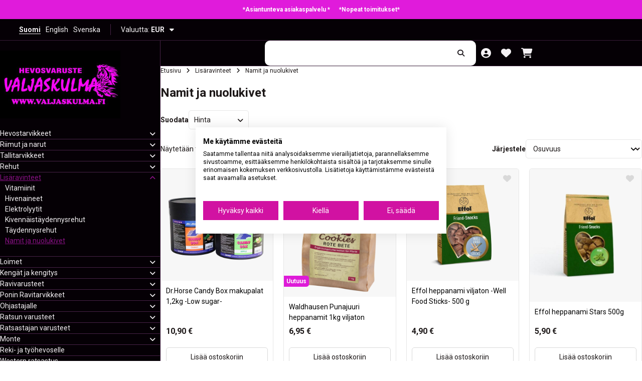

--- FILE ---
content_type: text/html; charset=UTF-8
request_url: https://www.valjaskulma.fi/category/251/namit-ja-nuolukivet
body_size: 23477
content:
<!doctype html>
<html lang="fi">
	<head>
		<meta charset="utf-8">
<title>Namit ja nuolukivet | Hevosvaruste VALJASKULMA</title>
<meta name="viewport" content="width=device-width, initial-scale=1">
<meta name="description" content="">
<link rel="alternate" title="Hevosvaruste VALJASKULMA - Namit ja nuolukivet" href="https://www.valjaskulma.fi/feed/category/251" type="application/rss+xml" />
<link rel="canonical" href="https://www.valjaskulma.fi/category/251/namit-ja-nuolukivet" />
		<link rel="icon" href="/tuotekuvat/96x96/Nimeton-512-x-512-px.png"/>
		<link rel="apple-touch-icon" href="/tuotekuvat/512x512/Nimeton-512-x-512-px.png"/>
		
<link rel="preconnect" href="https://www.google.com">
<link rel="preconnect" href="https://www.gstatic.com">
<link rel="preconnect" href="https://fonts.googleapis.com">
<link rel="preconnect" href="https://fonts.gstatic.com" crossorigin>
<script>document.documentElement.className += ' JS JS-Loading';</script>
<link rel="stylesheet" href="/minify/?t=system/fluid&amp;f=vendor/normalize/normalize.css,styles/common/variables.css,styles/common/colors.css,styles/common/base.css,styles/common/typography.css,styles/common/form.css,styles/common/extensions.css&amp;v=20250626" type="text/css" media="all" />
<link rel="stylesheet" href="/minify/?t=system/fluid&amp;f=vendor/fontawesome/css/fontawesome.css,vendor/fontawesome/css/solid.css,vendor/fancyapps/fancybox.css&amp;v=20250626" type="text/css" media="all" />
<link rel="stylesheet" href="/minify/?t=system/fluid&amp;f=styles/utilities/aspect-ratio.css,styles/utilities/display.css,styles/utilities/flexible.css,styles/utilities/misc.css,styles/utilities/overflow.css,styles/utilities/spacing.css&amp;v=20250626" type="text/css" media="all" />
<link rel="stylesheet" href="/minify/?t=system/fluid&amp;f=styles/components/account.css,styles/components/accordion.css,styles/components/animations.css,styles/components/banner-base.css,styles/components/banner-body.css,styles/components/banner-featured.css,styles/components/banner-mainbanner.css,styles/components/banner-placements.css,styles/components/brands.css,styles/components/breadcrumb.css,styles/components/button.css,styles/components/cart.css,styles/components/cart-full.css,styles/components/cart-mini.css,styles/components/category-slider.css,styles/components/category.css,styles/components/checkout-badges.css,styles/components/container.css,styles/components/discount-codes.css,styles/components/drawers.css,styles/components/external-links.css,styles/components/fancybox.css,styles/components/filters-accordion.css,styles/components/filters-dropdown.css,styles/components/filters-tags.css,styles/components/footer.css,styles/components/header.css,styles/components/icon-button.css,styles/components/layouts.css,styles/components/loaders.css,styles/components/loyalty.css,styles/components/logo.css,styles/components/misc.css,styles/components/modal.css,styles/components/navigation-base.css,styles/components/navigation-details.css,styles/components/navigation-drawer.css,styles/components/navigation-horizontal-scroll.css,styles/components/navigation-hover.css,styles/components/navigation-inline.css,styles/components/navigation-side.css,styles/components/news.css,styles/components/newsletter.css,styles/components/newsletter-page.css,styles/components/notifications.css,styles/components/notification-bar.css,styles/components/order.css,styles/components/page.css,styles/components/pagination-form.css,styles/components/pagination.css,styles/components/product-availability.css,styles/components/product-badges.css,styles/components/product-bundles-list.css,styles/components/product-discount-label.css,styles/components/product-image-gallery.css,styles/components/product-list.css,styles/components/product-price.css,styles/components/product-reviews.css,styles/components/product-quantity-discounts.css,styles/components/product-shipping-methods.css,styles/components/product-variations.css,styles/components/product-variations-buttons.css,styles/components/product.css,styles/components/restricted.css,styles/components/search.css,styles/components/section.css,styles/components/sharebuttons.css,styles/components/site.css,styles/components/slider.css,styles/components/spinners.css,styles/components/utility-bar.css,styles/components/wishlist.css&amp;v=20250626" type="text/css" media="all" />
<style type="text/css">
	:root {
		--accent-h: 302;
		--accent-s: 78%;
		--accent-l: 49%;
		--border-radius: 5px;
		--border-radius-buttons: 5px;
		--notification-bg-color: #E01BDB;
		--font-heading-weight: bold;
		--font-heading-transform: none;
		
		--grid-list-image-width: 200px;
		--product-image-ratio: 1;
		--font-size-regular:           1.4rem;
--font-size-small:             1.2rem;
--font-size-large:             1.6rem;
		--fa-style: 900;
	}
	:root {
	--logo-image-ratio-y: .5;
}
	select {
	--arrow-svg: var(--fa-select-svg-solid);
}

[data-header-text="white"] .Theme-Header select,
[data-footer-text="white"] .Theme-Footer select,
[data-color-contrast="black"] select {
	--arrow-svg: var(--fa-light-select-svg-solid);
}
	
	.UtilityBar[data-show-versions=""][data-show-currency=""][data-show-infopages=""] {
	display: none !important;
}

[data-setting-show-listbuy]:not([data-setting-show-listbuy="1"]) .ProductAddToCart,
[data-setting-show-listbuy]:not([data-setting-show-listbuy="1"]) .ProductAvailabilityButton {
	display: none !important;
}

[data-setting-show]:not([data-setting-show="1"]) {
	display: none !important;
}
	.Theme-Header {
		--hue: 300;
		--saturation: 100%;
		--lightness: 1%;
	}
	.Theme-Footer {
		--hue: 295;
		--saturation: 73%;
		--lightness: 3%;
	}
</style>
<style type="text/css">
	:root {
		--font-family-headings: var(--font-family);
	}
</style>
<link href="https://fonts.googleapis.com/css2?family=Roboto:wght@400;700&display=swap" rel="stylesheet"> 
<style type="text/css">
	:root {
		--font-family: 'Roboto', sans-serif;
	}
</style>
<script>
(function () {
	const root = document.documentElement;
	const accent = '#E01BDB';
	const notificationBg = '#E01BDB';

	setLevels('data-header', '100%', '1%', '#060006');
	setLevels('data-footer', '73%', '3%', '#0C020D');
	root.style.setProperty('--notification-text-color', getContrastYIQ(notificationBg));
	root.style.setProperty('--color-text-on-accent', getContrastYIQ(accent));

	function setLevels (elemPrefix, saturation, lightness, backgroundColor) {
		saturation = saturation.substring(0, saturation.length - 1) * 1;
		lightness = lightness.substring(0, lightness.length - 1) * 1;
		root.setAttribute(elemPrefix + '-saturation', returnLevel(saturation));
		root.setAttribute(elemPrefix + '-lightness', returnLevel(lightness));
		root.setAttribute(elemPrefix + '-text', getContrastYIQ(backgroundColor));
		root.setAttribute(elemPrefix + '-links', getContrastWCAG(accent, backgroundColor));
	}

	function returnLevel(value) {
		let level = 'very-low';
		if (value >= 90) {
			level = 'very-high'
		} else if (value < 90 && value >= 75) {
			level = 'high'
		} else if (value < 75 && value > 45) {
			level = 'medium'
		} else if (value < 45 && value > 10) {
			level = 'low'
		}
		return level;
	}

	function getContrastYIQ(hexcolor) {
		hexcolor = hexcolor.replace("#", "");
		const r = parseInt(hexcolor.substr(0,2),16);
		const g = parseInt(hexcolor.substr(2,2),16);
		const b = parseInt(hexcolor.substr(4,2),16);
		const yiq = ((r*299)+(g*587)+(b*114))/1000;
		return (yiq >= 128) ? 'black' : 'white';
	}

	function getContrastWCAG(color1, color2) {
		const color1rgb = hexToRgb(color1);
		const color2rgb = hexToRgb(color2);

		const color1luminance = luminance(color1rgb.r, color1rgb.g, color1rgb.b);
		const color2luminance = luminance(color2rgb.r, color2rgb.g, color2rgb.b);

		const ratio = color1luminance > color2luminance 
			? ((color2luminance + 0.05) / (color1luminance + 0.05))
			: ((color1luminance + 0.05) / (color2luminance + 0.05));
		return `${ratio < 1/4.5 ? 'accent' : 'body' }`;
	}

	function hexToRgb(hex) {
		const shorthandRegex = /^#?([a-f\d])([a-f\d])([a-f\d])$/i;
		hex = hex.replace(shorthandRegex, function(m, r, g, b) {
			return r + r + g + g + b + b;
		});

		const result = /^#?([a-f\d]{2})([a-f\d]{2})([a-f\d]{2})$/i.exec(hex);
		return result ? {
			r: parseInt(result[1], 16),
			g: parseInt(result[2], 16),
			b: parseInt(result[3], 16)
		} : null;
	}

	function luminance(r, g, b) {
		const a = [r, g, b].map(function (v) {
				v /= 255;
				return v <= 0.03928
						? v / 12.92
						: Math.pow( (v + 0.055) / 1.055, 2.4 );
		});
		return a[0] * 0.2126 + a[1] * 0.7152 + a[2] * 0.0722;
	}
})();
</script>

<!-- Google tracking consent -->
<script>
window.dataLayer = window.dataLayer || [];
function gtag(){dataLayer.push(arguments);}
gtag("consent", "default", {
	ad_storage: "denied",
	ad_user_data: "denied",
	ad_personalization: "denied",
	analytics_storage: "denied",
	personalization_storage: "denied",
	functionality_storage: "denied",
	security_storage: "granted",
	wait_for_update: 500,
});
</script><script src="https://consent.cookiefirst.com/sites/valjaskulma.fi-0ac75f9f-4818-4e97-ade6-17ecce829be8/consent.js"></script><script type="application/ld+json">{"@context":"http:\/\/schema.org","@type":"Organization","name":"Hevosvaruste VALJASKULMA","logo":"https:\/\/www.valjaskulma.fi\/tuotekuvat\/20230525_180513_0000.jpg","url":"https:\/\/www.valjaskulma.fi\/","contactPoint":{"@type":"ContactPoint","contactType":"sales","telephone":"+358 44 3173577","areaServed":["AF","AX","NL","AL","DZ","AS","AD","AO","AI","AQ","AG","AE","AR","AM","AW","AU","AZ","BS","BH","BD","BB","BE","BZ","BJ","BM","BT","BO","BA","BW","BV","BR","IO","VG","BN","BG","BF","BI","KY","CL","CK","CR","CW","DJ","DM","DO","EC","EG","SV","ER","ES","ZA","GS","KR","SS","ET","FK","FJ","PH","FO","GA","GM","GE","GH","GI","GD","GL","GP","GU","GT","GG","GN","GW","GY","HT","HM","HN","HK","SJ","ID","IN","IQ","IR","IE","IS","IL","IT","TL","AT","JM","JP","YE","JE","JO","CX","KH","CM","CA","IC","CV","BQ","KZ","KE","CF","CN","KG","KI","CO","KM","CD","CG","CC","GR","HR","CU","KW","CY","LA","LV","LS","LB","LR","LY","LI","LT","LU","EH","MO","MG","MK","MW","MV","MY","ML","MT","IM","MA","MH","MQ","MR","MU","YT","MX","FM","MD","MC","MN","ME","MS","MZ","MM","NA","NR","NP","NI","NE","NG","NU","NF","NO","CI","OM","PK","PW","PS","PA","PG","PY","PE","PN","XI","KP","MP","PT","PR","PL","GQ","QA","FR","GF","PF","TF","RO","RW","SE","RE","SH","KN","LC","VC","BL","MF","PM","DE","SB","ZM","WS","SM","SA","SN","RS","SC","SL","SG","SX","SK","SI","SO","LK","SD","FI","SR","CH","SZ","SY","ST","TJ","TW","TZ","DK","TH","TG","TK","TO","TT","TN","TR","TM","TC","TV","TD","CZ","UG","UA","HU","UY","NC","NZ","UZ","BY","VU","VA","VE","RU","VN","EE","WF","GB","US","VI","UM","ZW"],"availableLanguage":["Finnish","English","Swedish"]}}</script><script type="application/ld+json">{"@context":"http:\/\/schema.org","@type":"Website","name":"Hevosvaruste VALJASKULMA","alternateName":"Hevosvaruste Valjaskulma","url":"https:\/\/www.valjaskulma.fi","potentialAction":{"@type":"SearchAction","target":"https:\/\/www.valjaskulma.fi\/search\/?q={search_term_string}","query-input":"required name=search_term_string"}}</script><script type="application/ld+json">{"@context":"http:\/\/schema.org","@type":"BreadcrumbList","itemListElement":[{"@type":"ListItem","position":1,"item":{"@id":"https:\/\/www.valjaskulma.fi","name":"Etusivu"}},{"@type":"ListItem","position":2,"item":{"@id":"https:\/\/www.valjaskulma.fi\/category\/9\/lisaravinteet","name":"Lis\u00e4ravinteet"}},{"@type":"ListItem","position":3,"item":{"@id":"https:\/\/www.valjaskulma.fi\/category\/251\/namit-ja-nuolukivet","name":"Namit ja nuolukivet"}}]}</script><script type="application/ld+json">{"@context":"https:\/\/schema.org","@type":"CollectionPage","name":"Namit ja nuolukivet","description":"","url":"https:\/\/www.valjaskulma.fi\/category\/251\/namit-ja-nuolukivet"}</script><meta property="og:type" content="website" />
<meta property="og:image" content="https://www.valjaskulma.fi/tuotekuvat/1500x1500/20230525_180513_0000.jpg" />
<meta property="og:url" content="https://www.valjaskulma.fi/category/251/namit-ja-nuolukivet" />
<meta property="og:title" content="Namit ja nuolukivet" />
<meta property="og:site_name" content="Hevosvaruste VALJASKULMA" />

			<!-- Google tracking scripts -->
				<!-- GoogleTag scripts -->
	<script async src="https://www.googletagmanager.com/gtag/js?id=G-YYZVWTB257"></script>
	<script>
		window.dataLayer = window.dataLayer || [];
		function gtag(){dataLayer.push(arguments);}
		gtag('js', new Date());
			gtag('config', 'G-YYZVWTB257', {});
	</script>
	<script>gtag('event', 'view_item_list', {"item_list_id":251,"item_list_name":"Namit ja nuolukivet","items":[{"item_id":"MCF-2937","item_name":"St Hippolyt Glyx Lobs 1kg","discount":0,"item_brand":"","item_variant":"","item_category":"Namit ja nuolukivet","price":11.5,"quantity":1},{"item_id":"MCF-2939","item_name":"Likit makukivet 650g","discount":0,"item_brand":"","item_variant":"","item_category":"Namit ja nuolukivet","price":6.95,"quantity":1},{"item_id":"MCF-2940","item_name":"Likit Holder makukiviteline","discount":0,"item_brand":"","item_variant":"","item_category":"Namit ja nuolukivet","price":18.95,"quantity":1},{"item_id":"MCF-3089","item_name":"Milka nuolukivi (suolakivi) 10kg","discount":0,"item_brand":"","item_variant":"","item_category":"Namit ja nuolukivet","price":8.9,"quantity":1},{"item_id":"MCF-4730","item_name":"Likit Granola 550g  -Eri makuja-","discount":0,"item_brand":"","item_variant":"","item_category":"Namit ja nuolukivet","price":8.95,"quantity":1},{"item_id":"MCF-5286","item_name":"Wahlsten Himalaja nuolukivi n.3kg","discount":0,"item_brand":"","item_variant":"","item_category":"Namit ja nuolukivet","price":7.2,"quantity":1},{"item_id":"MCF-5421","item_name":"Milka nuolukivi  (suola) 2 kg","discount":0,"item_brand":"","item_variant":"","item_category":"Namit ja nuolukivet","price":3.9,"quantity":1},{"item_id":"MCF-5484","item_name":"Nuolukivi teline 10kg kivelle","discount":0,"item_brand":"","item_variant":"","item_category":"Namit ja nuolukivet","price":9.9,"quantity":1},{"item_id":"MCF-5570","item_name":"Wahlsten Himalajasuolarae","discount":0,"item_brand":"","item_variant":"","item_category":"Namit ja nuolukivet","price":4.9,"quantity":1},{"item_id":"MCF-6671","item_name":"Pferde- Treats  makupala 1 kg","discount":0,"item_brand":"","item_variant":"","item_category":"Namit ja nuolukivet","price":5.45,"quantity":1},{"item_id":"MCF-7466","item_name":"Dr.Horse Candy Box makupalat 1,2kg -Low sugar-","discount":0,"item_brand":"","item_variant":"","item_category":"Namit ja nuolukivet","price":10.9,"quantity":1},{"item_id":"MCF-7855","item_name":"VPlast Suolakiviteline 2 kg kivelle, musta","discount":0,"item_brand":"","item_variant":"","item_category":"Namit ja nuolukivet","price":6.9,"quantity":1},{"item_id":"MCF-7950","item_name":"Effol heppanamit 1kg -eri makuja-","discount":0,"item_brand":"","item_variant":"","item_category":"Namit ja nuolukivet","price":6.5,"quantity":1},{"item_id":"MCF-8040","item_name":"Likit 250g makukivi","discount":0,"item_brand":"","item_variant":"","item_category":"Namit ja nuolukivet","price":4.95,"quantity":1},{"item_id":"MCF-8057","item_name":"Effol heppanami viljaton -Well Food Sticks- 500 g","discount":0,"item_brand":"","item_variant":"","item_category":"Namit ja nuolukivet","price":4.9,"quantity":1},{"item_id":"MCF-8081","item_name":"Effol heppanami Stars 500g","discount":0,"item_brand":"","item_variant":"","item_category":"Namit ja nuolukivet","price":5.9,"quantity":1},{"item_id":"MCF-8356","item_name":"Likit Multipack, 3 x 650 g","discount":0,"item_brand":"","item_variant":"","item_category":"Namit ja nuolukivet","price":17.95,"quantity":1},{"item_id":"MCF-8678","item_name":"Effol Viljaton omenanmakuinen heppanami 1kg","discount":0,"item_brand":"","item_variant":"","item_category":"Namit ja nuolukivet","price":6.9,"quantity":1},{"item_id":"MCF-9028","item_name":"Nuolu-\/koulutuskivi Mini Respiratory 650g Horslyx, huom! 96h doping varoaika!","discount":0,"item_brand":"","item_variant":"","item_category":"Namit ja nuolukivet","price":10.9,"quantity":1},{"item_id":"MCF-9030","item_name":"Nuolu-\/koulutuskivi Mini Digestion 650g Horslyx","discount":0,"item_brand":"","item_variant":"","item_category":"Namit ja nuolukivet","price":10.9,"quantity":1},{"item_id":"MCF-9031","item_name":"Nuolu-\/koulutuskivi Minttu 650g Horslyx","discount":0,"item_brand":"","item_variant":"","item_category":"Namit ja nuolukivet","price":10.9,"quantity":1},{"item_id":"MCF-9032","item_name":"Nuolu-\/koulutuskivi Mobility 650g Horslyx","discount":0,"item_brand":"","item_variant":"","item_category":"Namit ja nuolukivet","price":10.9,"quantity":1},{"item_id":"MCF-9137","item_name":"Waldhausen Punajuuri heppanamit  1kg viljaton","discount":0,"item_brand":"","item_variant":"","item_category":"Namit ja nuolukivet","price":6.95,"quantity":1}],"send_to":"G-YYZVWTB257"});</script>
			<!-- End Google tracking scripts -->
			<script>
  window.dataLayer = window.dataLayer || [];
    dataLayer.push({"CurrentPageType":"category","CanonicalUrl":"\/category\/251\/namit-ja-nuolukivet","ShopUrl":"https:\/\/www.valjaskulma.fi","ShopLanguage":"fi","UserId":null,"CustomerEmail":null,"CustomerName":null,"CustomerCompany":null,"CustomerFirstName":null,"CustomerLastName":null,"CustomerPhone":null,"CustomerZip":null,"CustomerCity":null,"CustomerCountry":null});
      dataLayer.push({"ecommerce":{"currencyCode":"EUR","impressions":[{"id":5484,"name":"Nuolukivi teline 10kg kivelle","price":9.9,"brand":"","category":"Namit ja nuolukivet","list":"Products","position":23},{"id":7855,"name":"VPlast Suolakiviteline 2 kg kivelle, musta","price":6.9,"brand":"Vplast","category":"Namit ja nuolukivet","list":"Products","position":22},{"id":5421,"name":"Milka nuolukivi  (suola) 2 kg","price":3.9,"brand":"","category":"Namit ja nuolukivet","list":"Products","position":21},{"id":3089,"name":"Milka nuolukivi (suolakivi) 10kg","price":8.9,"brand":"","category":"Namit ja nuolukivet","list":"Products","position":20},{"id":5286,"name":"Wahlsten Himalaja nuolukivi n.3kg","price":7.2,"brand":"wahlsten","category":"Namit ja nuolukivet","list":"Products","position":19},{"id":5570,"name":"Wahlsten Himalajasuolarae","price":0,"brand":"wahlsten","category":"Namit ja nuolukivet","list":"Products","position":18},{"id":2940,"name":"Likit Holder makukiviteline","price":18.95,"brand":"","category":"Namit ja nuolukivet","list":"Products","position":17},{"id":2939,"name":"Likit makukivet 650g","price":6.95,"brand":"","category":"Namit ja nuolukivet","list":"Products","position":16},{"id":4730,"name":"Likit Granola 550g  -Eri makuja-","price":8.95,"brand":"","category":"Namit ja nuolukivet","list":"Products","position":15},{"id":8040,"name":"Likit 250g makukivi","price":4.95,"brand":"","category":"Namit ja nuolukivet","list":"Products","position":14},{"id":8356,"name":"Likit Multipack, 3 x 650 g","price":17.95,"brand":"Likit","category":"Namit ja nuolukivet","list":"Products","position":13},{"id":9028,"name":"Nuolu-\/koulutuskivi Mini Respiratory 650g Horslyx, huom! 96h doping varoaika!","price":10.9,"brand":"Horslyx","category":"Namit ja nuolukivet","list":"Products","position":12},{"id":9030,"name":"Nuolu-\/koulutuskivi Mini Digestion 650g Horslyx","price":10.9,"brand":"Horslyx","category":"Namit ja nuolukivet","list":"Products","position":11},{"id":9031,"name":"Nuolu-\/koulutuskivi Minttu 650g Horslyx","price":10.9,"brand":"Horslyx","category":"Namit ja nuolukivet","list":"Products","position":10},{"id":9032,"name":"Nuolu-\/koulutuskivi Mobility 650g Horslyx","price":10.9,"brand":"Horslyx","category":"Namit ja nuolukivet","list":"Products","position":9},{"id":2937,"name":"St Hippolyt Glyx Lobs 1kg","price":11.5,"brand":"","category":"Namit ja nuolukivet","list":"Products","position":8},{"id":6671,"name":"Pferde- Treats  makupala 1 kg","price":5.45,"brand":"Waldhausen","category":"Namit ja nuolukivet","list":"Products","position":7},{"id":8678,"name":"Effol Viljaton omenanmakuinen heppanami 1kg","price":6.9,"brand":"","category":"Namit ja nuolukivet","list":"Products","position":6},{"id":7950,"name":"Effol heppanamit 1kg -eri makuja-","price":6.5,"brand":"Effol","category":"Namit ja nuolukivet","list":"Products","position":5},{"id":8081,"name":"Effol heppanami Stars 500g","price":5.9,"brand":"","category":"Namit ja nuolukivet","list":"Products","position":4},{"id":8057,"name":"Effol heppanami viljaton -Well Food Sticks- 500 g","price":4.9,"brand":"Effol","category":"Namit ja nuolukivet","list":"Products","position":3},{"id":9137,"name":"Waldhausen Punajuuri heppanamit  1kg viljaton","price":6.95,"brand":"Waldhausen","category":"Namit ja nuolukivet","list":"Products","position":2},{"id":7466,"name":"Dr.Horse Candy Box makupalat 1,2kg -Low sugar-","price":10.9,"brand":"Dr Horse","category":"Namit ja nuolukivet","list":"Products","position":1}]}});
  </script>
		<!-- Google Tag Manager -->
<script>(function(w,d,s,l,i){w[l]=w[l]||[];w[l].push({'gtm.start':
new Date().getTime(),event:'gtm.js'});var f=d.getElementsByTagName(s)[0],
j=d.createElement(s),dl=l!='dataLayer'?'&l='+l:'';j.async=true;j.src=
'https://www.googletagmanager.com/gtm.js?id='+i+dl;f.parentNode.insertBefore(j,f);
})(window,document,'script','dataLayer','GTM-K7J537WB');</script>
<!-- End Google Tag Manager -->
		<meta name="google-site-verification" content="https://g.dev/valjaskulma" />		<style type="text/css">
			.ExtShareButtons {
	line-height: 1em;
	font-size: 1em;
	margin: -0.25em;
	padding: 0 0 1em;
}

.ExtShareButtons::after {
	clear: both;
	content: '';
	display: block;
}

.ExtShareButton {
	background: #eee;
	border: 1px solid #ccc;
	border-radius: 0.2em;
	color: #333;
	float: left;
	margin: 0.25em;
	text-decoration: none;
}

.ExtShareButton:hover {
	color: #333;
	text-decoration: none;
}

.ExtShareButtonText {
	float: left;
	padding: 0.5em 0.75em;
}

.ExtShareButtonCount {
	background-color: #ddd;
	float: left;
	padding: 0.5em 0.75em;
}

	.ExtShareButton.Facebook {
		background-color: #3b5998;
		border-color: #29437a;
		color: #fff;
	}

	.ExtShareButton.Facebook .ExtShareButtonCount {
		background-color: #29437a;
	}
	.ExtShareButton.LinkedIn {
		background-color: #0077b5;
		border-color: #015a88;
		color: #fff;
	}

	.ExtShareButton.LinkedIn .ExtShareButtonCount {
		background-color: #015a88;
	}
	.ExtShareButton.Twitter {
		background-color: #3baaef;
		border-color: #268bcb;
		color: #fff;
	}

	.ExtShareButton.Twitter .ExtShareButtonCount {
		background-color: #268bcb;
	}
		</style>
		
	</head>
	<body class="CategoryID-251 MainCategoryID-9 Version-1 SinglePageCheckout HeaderType-header-sitecolumns">
		<!-- Google Tag Manager (noscript) -->
<noscript><iframe src="https://www.googletagmanager.com/ns.html?id=GTM-K7J537WB"
height="0" width="0" style="display:none;visibility:hidden"></iframe></noscript>
<!-- End Google Tag Manager (noscript) -->
		<!-- Nosto tags --><div class="nosto_category" style="display:none">/Lis&auml;ravinteet/Namit ja nuolukivet</div>		<script type="text/javascript" src="https://eu1.snoobi.com/snoop.php?tili=kauppa"></script>
		

<a href="#main-content" class="SR-Only SR-Only-Focusable SkipToContent">Siirry suoraan sisältöön</a>
<div class="NotificationBar " role="status" aria-live="polite">
			<p><b>*Asiantunteva asiakaspalvelu *</b></p>
<p><b>&nbsp; &nbsp; &nbsp; *Nopeat toimitukset*</b></p>
		</div>
<div class="SiteTop"></div>
<section class="UtilityBar Theme-Header" data-show-currency="1" data-show-versions="1" data-show-infopages=""><section class="UtilityItem UtilityItem-VersionNavigation" data-utility-hide="">
			<div class="UtilityLanguageNavigation" data-truncate-nav="true" data-truncate-after="4" data-version-link-pathnames="false" data-version-type="language">
				<div class="InlineNavigation"><ul class="NavigationList LanguageNavigation">					<li class="VersionID-1 Language-fi Current"><a href="https://www.valjaskulma.fi">Suomi</a></li>
									<li class="VersionID-4 Language-en"><a href="https://www.valjaskulma.com">English</a></li>
									<li class="VersionID-5 Language-se"><a href="https://www.valjaskulma.se">Svenska</a></li>
				</ul></div>
			</div>
		</section><div class="UtilityItem">
			<details class="CustomDetails" data-details-global-toggle>
				<summary>Valuutta: <strong>EUR</strong></summary>
				<nav class="DetailsNavigation"><ul class="NavigationList CurrencyNavigation"><li class="CurrencyEUR Current"><a href="?currency=EUR" rel="nofollow">EUR</a></li><li class="CurrencySEK"><a href="?currency=SEK" rel="nofollow">SEK</a></li></ul></nav>
			</details>
		</div></section>
<div class="SiteLayoutBackground Theme-Header"></div>
<div class="SiteLayout SiteLayoutColumns">
	<div class="SiteLayoutSection ColumnLayoutSection Theme-Header">
		<div class="SideLogo">
			<div class="HeaderLogo">
				<a href="/" class="LogoLink"><img src="/tuotekuvat/480x480/20230525_180513_0000.jpg" alt="Hevosvaruste VALJASKULMA Etusivu" loading="eager" height="480" width="480"></a>
			</div>
		</div>
		<nav class="SideNavigation StickySide" aria-label="Päävalikko" data-navigation-expandable data-subnavigation-loader>
			<ul class="Categories NavigationList"><li class="CategoryID-50 FirstNavigationItem HasSubCategories"><a href="/category/50/hevostarvikkeet" title="Hevostarvikkeet">Hevostarvikkeet</a></li><li class="CategoryID-275 HasSubCategories"><a href="/category/275/riimut-ja-narut" title="Riimut ja narut">Riimut ja narut</a></li><li class="CategoryID-189 HasSubCategories"><a href="/category/189/tallitarvikkeet" title="Tallitarvikkeet">Tallitarvikkeet</a></li><li class="CategoryID-404 HasSubCategories"><a href="/category/404/rehut" title="Rehut">Rehut</a></li><li class="CategoryID-9 Current HasSubCategories"><a href="/category/9/lisaravinteet" title="Lis&auml;ravinteet">Lis&auml;ravinteet</a><ul><li class="CategoryID-96 FirstNavigationItem"><a href="/category/96/vitamiinit" title="Vitamiinit">Vitamiinit</a></li><li class="CategoryID-60"><a href="/category/60/hivenaineet" title="Hivenaineet">Hivenaineet</a></li><li class="CategoryID-58"><a href="/category/58/elektrolyytit" title="Elektrolyytit">Elektrolyytit</a></li><li class="CategoryID-318"><a href="/category/318/kivennaistaydennysrehut" title="Kivenn&auml;ist&auml;ydennysrehut">Kivenn&auml;ist&auml;ydennysrehut</a></li><li class="CategoryID-79"><a href="/category/79/taydennysrehut" title="T&auml;ydennysrehut">T&auml;ydennysrehut</a></li><li class="CategoryID-251 Current LastNavigationItem"><a href="/category/251/namit-ja-nuolukivet" title="Namit ja nuolukivet">Namit ja nuolukivet</a></li></ul></li><li class="CategoryID-170 HasSubCategories"><a href="/category/170/loimet" title="Loimet">Loimet</a></li><li class="CategoryID-16 HasSubCategories"><a href="/category/16/kengat-ja-kengitys" title="Keng&auml;t ja kengitys">Keng&auml;t ja kengitys</a></li><li class="CategoryID-173 HasSubCategories"><a href="/category/173/ravivarusteet" title="Ravivarusteet">Ravivarusteet</a></li><li class="CategoryID-136 HasSubCategories"><a href="/category/136/ponin-ravitarvikkeet" title="Ponin Ravitarvikkeet">Ponin Ravitarvikkeet</a></li><li class="CategoryID-176 HasSubCategories"><a href="/category/176/ohjastajalle" title="Ohjastajalle">Ohjastajalle</a></li><li class="CategoryID-5 HasSubCategories"><a href="/category/5/ratsun-varusteet" title="Ratsun varusteet">Ratsun varusteet</a></li><li class="CategoryID-175 HasSubCategories"><a href="/category/175/ratsastajan-varusteet" title="Ratsastajan varusteet">Ratsastajan varusteet</a></li><li class="CategoryID-225 HasSubCategories"><a href="/category/225/monte" title="Monte">Monte</a></li><li class="CategoryID-274"><a href="/category/274/reki--ja-tyohevoselle" title="Reki- ja ty&ouml;hevoselle">Reki- ja ty&ouml;hevoselle</a></li><li class="CategoryID-354"><a href="/category/354/western-ratsastus" title="Western ratsastus">Western ratsastus</a></li><li class="CategoryID-14 HasSubCategories"><a href="/category/14/karryt-ja-tarvikkeet" title="K&auml;rryt ja tarvikkeet">K&auml;rryt ja tarvikkeet</a></li><li class="CategoryID-248 HasSubCategories"><a href="/category/248/polle-tuotteet-lahjat--lelut" title="Polle-tuotteet, lahjat , lelut">Polle-tuotteet, lahjat , lelut</a></li><li class="CategoryID-409"><a href="/category/409/-lahjakortit-" title="❤️ Lahjakortit ❤️">❤️ Lahjakortit ❤️</a></li><li class="CategoryID-400 LastNavigationItem"><a href="/category/400/koiratuotteet" title="Koiratuotteet">Koiratuotteet</a></li></ul>
			<h3 class="NoMargin">Kampanjat</h3><ul class="Campaigns NavigationList"><li class="CampaignID-143 ProductCampaign"><a href="/campaign/143/tammi-ale-" title="❄️Tammi ALE ❄️">❄️Tammi ALE ❄️</a></li></ul>
		</nav>
	</div>
	<div class="SiteLayoutSection MainLayoutSection">
		<header class="SiteHeader SiteColumnsHeader Theme-Header">
			<div class="HeaderDesktop">
				<div class="HeaderGrid SiteColumnHeaderGrid">
					<div class="HeaderColumn-Center">
						<div class="SimpleSearchForm">
									<form action="/search/" method="get" id="SearchForm">
			<div class="FormItem">
				<label for="SearchInput">Haku:</label>
				<input type="search" name="q" id="SearchInput" placeholder="" value="" />
				<button type="submit" id="SearchButton"><span>Haku</span></button>
			</div>
		</form>
		
						</div>
						<div class="Flex FlexValign-Center">
							<a href="/account" class="IconButton" data-drawer-toggle="account" aria-label="Oma tili">
								<span class="fa fa-user-circle" aria-hidden="true"></span>
							</a>
							<a href="#" class="IconButton" data-drawer-toggle="wishlist" aria-label="Toivelista, 0 tuotetta">
	<span class="fa fa-heart" aria-hidden="true"></span>
	
</a>
							<a href="/cart" class="IconButton" data-drawer-toggle="cart" aria-label="Ostoskori, 0 tuotetta, Välisumma: 0,00&nbsp;€">
								<span class="fa fa-shopping-cart" aria-hidden="true"></span>
								<span class="CartTotals" data-cart-total-items="0" data-cart-sub-total="0,00&nbsp;€" aria-hidden="true"></span>
							</a>
						</div>
					</div>
				</div>
			</div>
			<div class="HeaderMobile">
				<div class="HeaderGrid HeaderLogoCentered">
					<div class="HeaderColumn-Left">
						<a href="#" class="IconButton" data-drawer-toggle="menu" aria-label="Valikko">
							<span class="fa fa-bars" aria-hidden="true"></span>
						</a>
					</div>
					<div class="HeaderColumn-Center">
						<div class="HeaderLogo">
							<a href="/" class="LogoLink"><img src="/tuotekuvat/480x480/20230525_180513_0000.jpg" alt="Hevosvaruste VALJASKULMA Etusivu" loading="eager" height="480" width="480"></a>
						</div>
					</div>
					<div class="HeaderColumn-Right">
						<div class="Flex FlexValign-Center">
							<a href="#" class="IconButton" data-drawer-toggle="wishlist" aria-label="Toivelista, 0 tuotetta">
	<span class="fa fa-heart" aria-hidden="true"></span>
	
</a>
						<a href="/cart" class="IconButton" data-drawer-toggle="cart" aria-label="Ostoskori, 0 tuotetta, Välisumma: 0,00&nbsp;€">
							<span class="fa fa-shopping-cart" aria-hidden="true"></span>
							<span class="CartTotals" data-cart-total-items="0" data-cart-sub-total="0,00&nbsp;€" aria-hidden="true"></span>
						</a>
						</div>
					</div>
				</div>
			</div>
		</header>
		<div class="MobileHeaderSearch Theme-Header">
			<div class="SimpleSearchForm">
						<form action="/search/" method="get" id="MobileSearchForm">
			<div class="FormItem">
				<label for="SearchInput">Haku:</label>
				<input type="search" name="q" id="MobileSearchInput" placeholder="" value="" />
				<button type="submit" id="MobileSearchButton"><span>Haku</span></button>
			</div>
		</form>
		
			</div>
		</div>
		
		<div class="SiteBody Container">
			<div class="CategoryLayout">
				<aside class="CategoryAside"><div class="StickySide">
			<p class="Text-Large" aria-hidden="true"><strong>Lis&auml;ravinteet</strong></p>
					<nav class="SideNavigation" aria-label="Lis&auml;ravinteet" data-navigation-expandable><ul class="Categories NavigationList"><li class="CategoryID-96 FirstNavigationItem"><a href="/category/96/vitamiinit" title="Vitamiinit">Vitamiinit</a></li><li class="CategoryID-60"><a href="/category/60/hivenaineet" title="Hivenaineet">Hivenaineet</a></li><li class="CategoryID-58"><a href="/category/58/elektrolyytit" title="Elektrolyytit">Elektrolyytit</a></li><li class="CategoryID-318"><a href="/category/318/kivennaistaydennysrehut" title="Kivenn&auml;ist&auml;ydennysrehut">Kivenn&auml;ist&auml;ydennysrehut</a></li><li class="CategoryID-79"><a href="/category/79/taydennysrehut" title="T&auml;ydennysrehut">T&auml;ydennysrehut</a></li><li class="CategoryID-251 Current LastNavigationItem"><a href="/category/251/namit-ja-nuolukivet" title="Namit ja nuolukivet">Namit ja nuolukivet</a></li></ul></nav>
		</div></aside>
				<main class="CategoryMain" id="main-content">
					<header class="CategoryHeader">
						
						<ul class="Breadcrumb"><li><span class="BreadcrumbStart">Olet täällä:</span> <a href="/">Etusivu</a><span class="BreadcrumbSeparator"> &raquo; </span><ul><li><a href="/category/9/lisaravinteet">Lis&auml;ravinteet</a><span class="BreadcrumbSeparator"> &raquo; </span><ul><li><a href="/category/251/namit-ja-nuolukivet">Namit ja nuolukivet</a></li></ul></li></ul></li></ul>
						
						<h1 class="Title">Namit ja nuolukivet</h1>
						
						<p class="Hide-Desktop">
	<a href="#" class="Button" data-drawer-toggle="menu"><span class="fa fa-bars" aria-hidden="true"></span>&nbsp; Selaa tuoteryhmiä</a>
</p>
						
					</header>
					
					<section class="DropdownFilters">
			<label>Suodata</label><div class="FilterGroup FilterGroup-_price">
					<a class="FilterGroupName" href="#FilterList-_price" tabindex="0"><span>Hinta</span></a>
					<div id="FilterList-_price" class="FilterList" tabindex="-1"><ul class="FilterOptions"><li><a href="/category/251/namit-ja-nuolukivet?sort=search&per_page=60&_price=0-5" class="ApplyFilter" rel="nofollow">0-5</a> (4)</li><li><a href="/category/251/namit-ja-nuolukivet?sort=search&per_page=60&_price=5-10" class="ApplyFilter" rel="nofollow">5-10</a> (11)</li><li><a href="/category/251/namit-ja-nuolukivet?sort=search&per_page=60&_price=10-15" class="ApplyFilter" rel="nofollow">10-15</a> (6)</li><li><a href="/category/251/namit-ja-nuolukivet?sort=search&per_page=60&_price=15-20" class="ApplyFilter" rel="nofollow">15-20</a> (2)</li></ul></div>
				</div></section>
					
					<form class="PaginationForm" action="/category/251/namit-ja-nuolukivet" data-auto-submit><input type="hidden" name="per_page" value="60" /><input type="hidden" name="sort" value="search" /><div class="PaginationFormItems">
				<div class="PaginationFormItem"><p class="PaginationStatus">Näytetään tuotteet 1-23 / 23</p></div>
						<div class="FlexSpacer"></div>
								<div class="PaginationFormItem"><label for="PaginationSort">Järjestele</label><select id="PaginationSort" name="sort"><option value="search" selected="selected">Osuvuus</option><option value="sales_desc">Myydyin ensin</option><option value="released_desc">Uusin ensin</option><option value="name_asc">Nimen mukaan</option><option value="name_desc">Nimen mukaan käänteinen</option><option value="price_asc">Edullisin ensin</option><option value="price_desc">Arvokkain ensin</option></select></div>
			</div>
		</form>
					<section class="CategoryProducts">
								<h2 class="Subtitle Hide-Visually">Tuoteryhmän tuotteet</h2>
								<ul class="ProductList"><li class="ListProduct Available AvailabilityInStock ProductVariations Product ListProduct-CardImageBackground" aria-label="Dr.Horse Candy Box makupalat 1,2kg -Low sugar-, 10,90&nbsp;€, Varastossa">
	<div class="ListProductImage">
		<a href="/product/7466/drhorse-candy-box-makupalat-12kg--low-sugar-" class="ListProductImageLink"  data-mcf-link="&lbrace;&quot;type&quot;:&quot;click_product&quot;,&quot;event&quot;:&quot;click&quot;,&quot;meta&quot;:&lbrace;&quot;id&quot;:7466,&quot;name&quot;:&quot;Dr.Horse Candy Box makupalat 1,2kg -Low sugar-&quot;,&quot;variant&quot;:&quot;&quot;,&quot;category&quot;:&quot;Namit ja nuolukivet&quot;,&quot;brand&quot;:&quot;Dr Horse&quot;,&quot;list&quot;:&quot;Products&quot;,&quot;position&quot;:1&rbrace;&rbrace;" >
		<img	srcset="/tuotekuvat/300x300/85862_02.jpg 300w,
									/tuotekuvat/600x600/85862_02.jpg 600w"
					sizes="(max-width: 600px) 300px,
									600px"
					src="/tuotekuvat/600x600/85862_02.jpg"
					height="300"
					width="300"
					loading="lazy"
					alt="Dr.Horse Candy Box makupalat 1,2kg -Low sugar-">
		</a>
		
		<div class="ListProductBadges">

<span class="ProductBadge ProductOutOfStockBadge" data-badge-text="Tilapäisesti loppunut"></span>

</div>
	</div>
	<div class="ListProductInfo">
		
		<h3 class="ListProductName" aria-hidden="true">
					<a href="/product/7466/drhorse-candy-box-makupalat-12kg--low-sugar-"  data-mcf-link="&lbrace;&quot;type&quot;:&quot;click_product&quot;,&quot;event&quot;:&quot;click&quot;,&quot;meta&quot;:&lbrace;&quot;id&quot;:7466,&quot;name&quot;:&quot;Dr.Horse Candy Box makupalat 1,2kg -Low sugar-&quot;,&quot;variant&quot;:&quot;&quot;,&quot;category&quot;:&quot;Namit ja nuolukivet&quot;,&quot;brand&quot;:&quot;Dr Horse&quot;,&quot;list&quot;:&quot;Products&quot;,&quot;position&quot;:1&rbrace;&rbrace;"  tabindex="-1">Dr.Horse Candy Box makupalat 1,2kg -Low sugar-</a>
				</h3>
		
		<div class="ListProductBuy" data-setting-show-listbuy="1" data-setting-price-comparison="simple">
			<div class="ListProductPrices"><dl class="Prices">
			<dt class="Price CurrentPrice">Hinta</dt>
			<dd class="Price CurrentPrice" translate="no">
				<strong>10,90&nbsp;€</strong>
			</dd>
			
			
		</dl></div>
							<form action="/product/7466/drhorse-candy-box-makupalat-12kg--low-sugar-" method="get" class="ProductAddToCart"  data-mcf-link="&lbrace;&quot;type&quot;:&quot;add_to_cart&quot;,&quot;event&quot;:&quot;submit&quot;,&quot;meta&quot;:&lbrace;&quot;id&quot;:7466,&quot;name&quot;:&quot;Dr.Horse Candy Box makupalat 1,2kg -Low sugar-&quot;,&quot;variant&quot;:&quot;&quot;,&quot;category&quot;:&quot;Namit ja nuolukivet&quot;,&quot;brand&quot;:&quot;Dr Horse&quot;,&quot;list&quot;:&quot;Products&quot;,&quot;position&quot;:1&rbrace;&rbrace;" >
					<fieldset>
						<div class="FormItem FormSubmit">
							<button type="submit" class="SubmitButton AddToCart"><span>Lisää ostoskoriin</span></button>
						</div>
					</fieldset>
				</form>
				
		</div>
		<div class="ProductWishlist" data-product-name="Dr.Horse Candy Box makupalat 1,2kg -Low sugar-">
	
	<button type="button" data-drawer-toggle="wishlist" class="SubmitButton AddToWishlist" title="Lisää toivelistalle">
				<span>Lisää toivelistalle</span>
			</button>
</div>
		
	</div>
</li><li class="ListProduct Available AvailabilityInStock NewProduct SelectedProduct Product ListProduct-CardImageBackground" aria-label="Waldhausen Punajuuri heppanamit  1kg viljaton, 6,95&nbsp;€, Varastossa">
	<div class="ListProductImage">
		<a href="/product/9137/waldhausen-punajuuri-heppanamit--1kg-viljaton" class="ListProductImageLink"  data-mcf-link="&lbrace;&quot;type&quot;:&quot;click_product&quot;,&quot;event&quot;:&quot;click&quot;,&quot;meta&quot;:&lbrace;&quot;id&quot;:9137,&quot;name&quot;:&quot;Waldhausen Punajuuri heppanamit  1kg viljaton&quot;,&quot;variant&quot;:&quot;&quot;,&quot;category&quot;:&quot;Namit ja nuolukivet&quot;,&quot;brand&quot;:&quot;Waldhausen&quot;,&quot;list&quot;:&quot;Products&quot;,&quot;position&quot;:2&rbrace;&rbrace;" >
		<img	srcset="/tuotekuvat/300x300/3911509_14_800x800.png 300w,
									/tuotekuvat/600x600/3911509_14_800x800.png 600w"
					sizes="(max-width: 600px) 300px,
									600px"
					src="/tuotekuvat/600x600/3911509_14_800x800.png"
					height="300"
					width="300"
					loading="lazy"
					alt="Waldhausen Punajuuri heppanamit  1kg viljaton">
		</a>
		
		<div class="ListProductBadges"><span class="ProductBadge NewProductBadge">Uutuus</span>

<span class="ProductBadge ProductOutOfStockBadge" data-badge-text="Tilapäisesti loppunut"></span>

</div>
	</div>
	<div class="ListProductInfo">
		
		<h3 class="ListProductName" aria-hidden="true">
					<a href="/product/9137/waldhausen-punajuuri-heppanamit--1kg-viljaton"  data-mcf-link="&lbrace;&quot;type&quot;:&quot;click_product&quot;,&quot;event&quot;:&quot;click&quot;,&quot;meta&quot;:&lbrace;&quot;id&quot;:9137,&quot;name&quot;:&quot;Waldhausen Punajuuri heppanamit  1kg viljaton&quot;,&quot;variant&quot;:&quot;&quot;,&quot;category&quot;:&quot;Namit ja nuolukivet&quot;,&quot;brand&quot;:&quot;Waldhausen&quot;,&quot;list&quot;:&quot;Products&quot;,&quot;position&quot;:2&rbrace;&rbrace;"  tabindex="-1">Waldhausen Punajuuri heppanamit  1kg viljaton</a>
				</h3>
		
		<div class="ListProductBuy" data-setting-show-listbuy="1" data-setting-price-comparison="simple">
			<div class="ListProductPrices"><dl class="Prices">
			<dt class="Price CurrentPrice">Hinta</dt>
			<dd class="Price CurrentPrice" translate="no">
				<strong>6,95&nbsp;€</strong>
			</dd>
			
			
		</dl></div>
							<form action="https://www.valjaskulma.fi/cart/" method="post" class="ProductAddToCart"  data-mcf-link="&lbrace;&quot;type&quot;:&quot;add_to_cart&quot;,&quot;event&quot;:&quot;submit&quot;,&quot;meta&quot;:&lbrace;&quot;id&quot;:9137,&quot;name&quot;:&quot;Waldhausen Punajuuri heppanamit  1kg viljaton&quot;,&quot;variant&quot;:&quot;&quot;,&quot;category&quot;:&quot;Namit ja nuolukivet&quot;,&quot;brand&quot;:&quot;Waldhausen&quot;,&quot;list&quot;:&quot;Products&quot;,&quot;position&quot;:2&rbrace;&rbrace;" >
					<fieldset>
						<input type="hidden" name="tuote" value="9137" class="HiddenInput" />
						<input type="hidden" name="maara" value="1" class="HiddenInput" />
						<div class="FormItem FormSubmit">
							<button type="submit"  class="SubmitButton AddToCart"><span>Lisää ostoskoriin</span></button>
						</div>
					</fieldset>
				</form>
				
		</div>
		<div class="ProductWishlist" data-product-name="Waldhausen Punajuuri heppanamit  1kg viljaton">
	
	<button type="button" data-drawer-toggle="wishlist" class="SubmitButton AddToWishlist" title="Lisää toivelistalle">
				<span>Lisää toivelistalle</span>
			</button>
</div>
		
	</div>
</li><li class="ListProduct Available AvailabilityInStock Product ListProduct-CardImageBackground" aria-label="Effol heppanami viljaton -Well Food Sticks- 500 g, 4,90&nbsp;€, Varastossa">
	<div class="ListProductImage">
		<a href="/product/8057/effol-heppanami-viljaton--well-food-sticks--500-g" class="ListProductImageLink"  data-mcf-link="&lbrace;&quot;type&quot;:&quot;click_product&quot;,&quot;event&quot;:&quot;click&quot;,&quot;meta&quot;:&lbrace;&quot;id&quot;:8057,&quot;name&quot;:&quot;Effol heppanami viljaton -Well Food Sticks- 500 g&quot;,&quot;variant&quot;:&quot;&quot;,&quot;category&quot;:&quot;Namit ja nuolukivet&quot;,&quot;brand&quot;:&quot;Effol&quot;,&quot;list&quot;:&quot;Products&quot;,&quot;position&quot;:3&rbrace;&rbrace;" >
		<img	srcset="/tuotekuvat/300x300/11867000.jpg 300w,
									/tuotekuvat/600x600/11867000.jpg 600w"
					sizes="(max-width: 600px) 300px,
									600px"
					src="/tuotekuvat/600x600/11867000.jpg"
					height="300"
					width="300"
					loading="lazy"
					alt="Effol heppanami viljaton -Well Food Sticks- 500 g">
		</a>
		
		<div class="ListProductBadges">

<span class="ProductBadge ProductOutOfStockBadge" data-badge-text="Tilapäisesti loppunut"></span>

</div>
	</div>
	<div class="ListProductInfo">
		
		<h3 class="ListProductName" aria-hidden="true">
					<a href="/product/8057/effol-heppanami-viljaton--well-food-sticks--500-g"  data-mcf-link="&lbrace;&quot;type&quot;:&quot;click_product&quot;,&quot;event&quot;:&quot;click&quot;,&quot;meta&quot;:&lbrace;&quot;id&quot;:8057,&quot;name&quot;:&quot;Effol heppanami viljaton -Well Food Sticks- 500 g&quot;,&quot;variant&quot;:&quot;&quot;,&quot;category&quot;:&quot;Namit ja nuolukivet&quot;,&quot;brand&quot;:&quot;Effol&quot;,&quot;list&quot;:&quot;Products&quot;,&quot;position&quot;:3&rbrace;&rbrace;"  tabindex="-1">Effol heppanami viljaton -Well Food Sticks- 500 g</a>
				</h3>
		
		<div class="ListProductBuy" data-setting-show-listbuy="1" data-setting-price-comparison="simple">
			<div class="ListProductPrices"><dl class="Prices">
			<dt class="Price CurrentPrice">Hinta</dt>
			<dd class="Price CurrentPrice" translate="no">
				<strong>4,90&nbsp;€</strong>
			</dd>
			
			
		</dl></div>
							<form action="https://www.valjaskulma.fi/cart/" method="post" class="ProductAddToCart"  data-mcf-link="&lbrace;&quot;type&quot;:&quot;add_to_cart&quot;,&quot;event&quot;:&quot;submit&quot;,&quot;meta&quot;:&lbrace;&quot;id&quot;:8057,&quot;name&quot;:&quot;Effol heppanami viljaton -Well Food Sticks- 500 g&quot;,&quot;variant&quot;:&quot;&quot;,&quot;category&quot;:&quot;Namit ja nuolukivet&quot;,&quot;brand&quot;:&quot;Effol&quot;,&quot;list&quot;:&quot;Products&quot;,&quot;position&quot;:3&rbrace;&rbrace;" >
					<fieldset>
						<input type="hidden" name="tuote" value="8057" class="HiddenInput" />
						<input type="hidden" name="maara" value="1" class="HiddenInput" />
						<div class="FormItem FormSubmit">
							<button type="submit"  class="SubmitButton AddToCart"><span>Lisää ostoskoriin</span></button>
						</div>
					</fieldset>
				</form>
				
		</div>
		<div class="ProductWishlist" data-product-name="Effol heppanami viljaton -Well Food Sticks- 500 g">
	
	<button type="button" data-drawer-toggle="wishlist" class="SubmitButton AddToWishlist" title="Lisää toivelistalle">
				<span>Lisää toivelistalle</span>
			</button>
</div>
		
	</div>
</li><li class="ListProduct Available AvailabilityInStock ProductVariations Product ListProduct-CardImageBackground" aria-label="Effol heppanami Stars 500g, 5,90&nbsp;€, Varastossa">
	<div class="ListProductImage">
		<a href="/product/8081/effol-heppanami-stars-500g" class="ListProductImageLink"  data-mcf-link="&lbrace;&quot;type&quot;:&quot;click_product&quot;,&quot;event&quot;:&quot;click&quot;,&quot;meta&quot;:&lbrace;&quot;id&quot;:8081,&quot;name&quot;:&quot;Effol heppanami Stars 500g&quot;,&quot;variant&quot;:&quot;&quot;,&quot;category&quot;:&quot;Namit ja nuolukivet&quot;,&quot;brand&quot;:&quot;&quot;,&quot;list&quot;:&quot;Products&quot;,&quot;position&quot;:4&rbrace;&rbrace;" >
		<img	srcset="/tuotekuvat/300x300/11870000.jpg 300w,
									/tuotekuvat/600x600/11870000.jpg 600w"
					sizes="(max-width: 600px) 300px,
									600px"
					src="/tuotekuvat/600x600/11870000.jpg"
					height="300"
					width="300"
					loading="lazy"
					alt="Effol heppanami Stars 500g">
		</a>
		
		<div class="ListProductBadges">

<span class="ProductBadge ProductOutOfStockBadge" data-badge-text="Tilapäisesti loppunut"></span>

</div>
	</div>
	<div class="ListProductInfo">
		
		<h3 class="ListProductName" aria-hidden="true">
					<a href="/product/8081/effol-heppanami-stars-500g"  data-mcf-link="&lbrace;&quot;type&quot;:&quot;click_product&quot;,&quot;event&quot;:&quot;click&quot;,&quot;meta&quot;:&lbrace;&quot;id&quot;:8081,&quot;name&quot;:&quot;Effol heppanami Stars 500g&quot;,&quot;variant&quot;:&quot;&quot;,&quot;category&quot;:&quot;Namit ja nuolukivet&quot;,&quot;brand&quot;:&quot;&quot;,&quot;list&quot;:&quot;Products&quot;,&quot;position&quot;:4&rbrace;&rbrace;"  tabindex="-1">Effol heppanami Stars 500g</a>
				</h3>
		
		<div class="ListProductBuy" data-setting-show-listbuy="1" data-setting-price-comparison="simple">
			<div class="ListProductPrices"><dl class="Prices">
			<dt class="Price CurrentPrice">Hinta</dt>
			<dd class="Price CurrentPrice" translate="no">
				<strong>5,90&nbsp;€</strong>
			</dd>
			
			
		</dl></div>
							<form action="/product/8081/effol-heppanami-stars-500g" method="get" class="ProductAddToCart"  data-mcf-link="&lbrace;&quot;type&quot;:&quot;add_to_cart&quot;,&quot;event&quot;:&quot;submit&quot;,&quot;meta&quot;:&lbrace;&quot;id&quot;:8081,&quot;name&quot;:&quot;Effol heppanami Stars 500g&quot;,&quot;variant&quot;:&quot;&quot;,&quot;category&quot;:&quot;Namit ja nuolukivet&quot;,&quot;brand&quot;:&quot;&quot;,&quot;list&quot;:&quot;Products&quot;,&quot;position&quot;:4&rbrace;&rbrace;" >
					<fieldset>
						<div class="FormItem FormSubmit">
							<button type="submit" class="SubmitButton AddToCart"><span>Lisää ostoskoriin</span></button>
						</div>
					</fieldset>
				</form>
				
		</div>
		<div class="ProductWishlist" data-product-name="Effol heppanami Stars 500g">
	
	<button type="button" data-drawer-toggle="wishlist" class="SubmitButton AddToWishlist" title="Lisää toivelistalle">
				<span>Lisää toivelistalle</span>
			</button>
</div>
		
	</div>
</li><li class="ListProduct Available AvailabilityVariesByTheModel ProductVariations Product ListProduct-CardImageBackground" aria-label="Effol heppanamit 1kg -eri makuja-, 6,50&nbsp;€, Vaihtelee mallin mukaan">
	<div class="ListProductImage">
		<a href="/product/7950/effol-heppanamit-1kg--eri-makuja-" class="ListProductImageLink"  data-mcf-link="&lbrace;&quot;type&quot;:&quot;click_product&quot;,&quot;event&quot;:&quot;click&quot;,&quot;meta&quot;:&lbrace;&quot;id&quot;:7950,&quot;name&quot;:&quot;Effol heppanamit 1kg -eri makuja-&quot;,&quot;variant&quot;:&quot;&quot;,&quot;category&quot;:&quot;Namit ja nuolukivet&quot;,&quot;brand&quot;:&quot;Effol&quot;,&quot;list&quot;:&quot;Products&quot;,&quot;position&quot;:5&rbrace;&rbrace;" >
		<img	srcset="/tuotekuvat/300x300/EffolHeppanamiMango-Papaija1kg_4102460118656_fb5649eb72e5da4f6fdb0a983deda582_1.jpg 300w,
									/tuotekuvat/600x600/EffolHeppanamiMango-Papaija1kg_4102460118656_fb5649eb72e5da4f6fdb0a983deda582_1.jpg 600w"
					sizes="(max-width: 600px) 300px,
									600px"
					src="/tuotekuvat/600x600/EffolHeppanamiMango-Papaija1kg_4102460118656_fb5649eb72e5da4f6fdb0a983deda582_1.jpg"
					height="300"
					width="300"
					loading="lazy"
					alt="Effol heppanamit 1kg -eri makuja-">
		</a>
		
		<div class="ListProductBadges">

<span class="ProductBadge ProductOutOfStockBadge" data-badge-text="Tilapäisesti loppunut"></span>

</div>
	</div>
	<div class="ListProductInfo">
		
		<h3 class="ListProductName" aria-hidden="true">
					<a href="/product/7950/effol-heppanamit-1kg--eri-makuja-"  data-mcf-link="&lbrace;&quot;type&quot;:&quot;click_product&quot;,&quot;event&quot;:&quot;click&quot;,&quot;meta&quot;:&lbrace;&quot;id&quot;:7950,&quot;name&quot;:&quot;Effol heppanamit 1kg -eri makuja-&quot;,&quot;variant&quot;:&quot;&quot;,&quot;category&quot;:&quot;Namit ja nuolukivet&quot;,&quot;brand&quot;:&quot;Effol&quot;,&quot;list&quot;:&quot;Products&quot;,&quot;position&quot;:5&rbrace;&rbrace;"  tabindex="-1">Effol heppanamit 1kg -eri makuja-</a>
				</h3>
		
		<div class="ListProductBuy" data-setting-show-listbuy="1" data-setting-price-comparison="simple">
			<div class="ListProductPrices"><dl class="Prices">
			<dt class="Price CurrentPrice">Hinta</dt>
			<dd class="Price CurrentPrice" translate="no">
				<strong>6,50&nbsp;€</strong>
			</dd>
			
			
		</dl></div>
							<form action="/product/7950/effol-heppanamit-1kg--eri-makuja-" method="get" class="ProductAddToCart"  data-mcf-link="&lbrace;&quot;type&quot;:&quot;add_to_cart&quot;,&quot;event&quot;:&quot;submit&quot;,&quot;meta&quot;:&lbrace;&quot;id&quot;:7950,&quot;name&quot;:&quot;Effol heppanamit 1kg -eri makuja-&quot;,&quot;variant&quot;:&quot;&quot;,&quot;category&quot;:&quot;Namit ja nuolukivet&quot;,&quot;brand&quot;:&quot;Effol&quot;,&quot;list&quot;:&quot;Products&quot;,&quot;position&quot;:5&rbrace;&rbrace;" >
					<fieldset>
						<div class="FormItem FormSubmit">
							<button type="submit" class="SubmitButton AddToCart"><span>Lisää ostoskoriin</span></button>
						</div>
					</fieldset>
				</form>
				
		</div>
		<div class="ProductWishlist" data-product-name="Effol heppanamit 1kg -eri makuja-">
	
	<button type="button" data-drawer-toggle="wishlist" class="SubmitButton AddToWishlist" title="Lisää toivelistalle">
				<span>Lisää toivelistalle</span>
			</button>
</div>
		
	</div>
</li><li class="ListProduct Available AvailabilityInStock Product ListProduct-CardImageBackground" aria-label="Effol Viljaton omenanmakuinen heppanami 1kg, 6,90&nbsp;€, Varastossa">
	<div class="ListProductImage">
		<a href="/product/8678/effol-viljaton-omenanmakuinen-heppanami-1kg" class="ListProductImageLink"  data-mcf-link="&lbrace;&quot;type&quot;:&quot;click_product&quot;,&quot;event&quot;:&quot;click&quot;,&quot;meta&quot;:&lbrace;&quot;id&quot;:8678,&quot;name&quot;:&quot;Effol Viljaton omenanmakuinen heppanami 1kg&quot;,&quot;variant&quot;:&quot;&quot;,&quot;category&quot;:&quot;Namit ja nuolukivet&quot;,&quot;brand&quot;:&quot;&quot;,&quot;list&quot;:&quot;Products&quot;,&quot;position&quot;:6&rbrace;&rbrace;" >
		<img	srcset="/tuotekuvat/300x300/effol.jpg 300w,
									/tuotekuvat/600x600/effol.jpg 600w"
					sizes="(max-width: 600px) 300px,
									600px"
					src="/tuotekuvat/600x600/effol.jpg"
					height="300"
					width="300"
					loading="lazy"
					alt="Effol Viljaton omenanmakuinen heppanami 1kg">
		</a>
		
		<div class="ListProductBadges">

<span class="ProductBadge ProductOutOfStockBadge" data-badge-text="Tilapäisesti loppunut"></span>

</div>
	</div>
	<div class="ListProductInfo">
		
		<h3 class="ListProductName" aria-hidden="true">
					<a href="/product/8678/effol-viljaton-omenanmakuinen-heppanami-1kg"  data-mcf-link="&lbrace;&quot;type&quot;:&quot;click_product&quot;,&quot;event&quot;:&quot;click&quot;,&quot;meta&quot;:&lbrace;&quot;id&quot;:8678,&quot;name&quot;:&quot;Effol Viljaton omenanmakuinen heppanami 1kg&quot;,&quot;variant&quot;:&quot;&quot;,&quot;category&quot;:&quot;Namit ja nuolukivet&quot;,&quot;brand&quot;:&quot;&quot;,&quot;list&quot;:&quot;Products&quot;,&quot;position&quot;:6&rbrace;&rbrace;"  tabindex="-1">Effol Viljaton omenanmakuinen heppanami 1kg</a>
				</h3>
		
		<div class="ListProductBuy" data-setting-show-listbuy="1" data-setting-price-comparison="simple">
			<div class="ListProductPrices"><dl class="Prices">
			<dt class="Price CurrentPrice">Hinta</dt>
			<dd class="Price CurrentPrice" translate="no">
				<strong>6,90&nbsp;€</strong>
			</dd>
			
			
		</dl></div>
							<form action="https://www.valjaskulma.fi/cart/" method="post" class="ProductAddToCart"  data-mcf-link="&lbrace;&quot;type&quot;:&quot;add_to_cart&quot;,&quot;event&quot;:&quot;submit&quot;,&quot;meta&quot;:&lbrace;&quot;id&quot;:8678,&quot;name&quot;:&quot;Effol Viljaton omenanmakuinen heppanami 1kg&quot;,&quot;variant&quot;:&quot;&quot;,&quot;category&quot;:&quot;Namit ja nuolukivet&quot;,&quot;brand&quot;:&quot;&quot;,&quot;list&quot;:&quot;Products&quot;,&quot;position&quot;:6&rbrace;&rbrace;" >
					<fieldset>
						<input type="hidden" name="tuote" value="8678" class="HiddenInput" />
						<input type="hidden" name="maara" value="1" class="HiddenInput" />
						<div class="FormItem FormSubmit">
							<button type="submit"  class="SubmitButton AddToCart"><span>Lisää ostoskoriin</span></button>
						</div>
					</fieldset>
				</form>
				
		</div>
		<div class="ProductWishlist" data-product-name="Effol Viljaton omenanmakuinen heppanami 1kg">
	
	<button type="button" data-drawer-toggle="wishlist" class="SubmitButton AddToWishlist" title="Lisää toivelistalle">
				<span>Lisää toivelistalle</span>
			</button>
</div>
		
	</div>
</li><li class="ListProduct Available AvailabilityInStock ProductVariations Product ListProduct-CardImageBackground" aria-label="Pferde- Treats  makupala 1 kg, 5,45&nbsp;€, Varastossa">
	<div class="ListProductImage">
		<a href="/product/6671/pferde--treats--makupala-1-kg" class="ListProductImageLink"  data-mcf-link="&lbrace;&quot;type&quot;:&quot;click_product&quot;,&quot;event&quot;:&quot;click&quot;,&quot;meta&quot;:&lbrace;&quot;id&quot;:6671,&quot;name&quot;:&quot;Pferde- Treats  makupala 1 kg&quot;,&quot;variant&quot;:&quot;&quot;,&quot;category&quot;:&quot;Namit ja nuolukivet&quot;,&quot;brand&quot;:&quot;Waldhausen&quot;,&quot;list&quot;:&quot;Products&quot;,&quot;position&quot;:7&rbrace;&rbrace;" >
		<img	srcset="/tuotekuvat/300x300/3910801_1.png 300w,
									/tuotekuvat/600x600/3910801_1.png 600w"
					sizes="(max-width: 600px) 300px,
									600px"
					src="/tuotekuvat/600x600/3910801_1.png"
					height="300"
					width="300"
					loading="lazy"
					alt="Pferde- Treats  makupala 1 kg">
		</a>
		
		<div class="ListProductBadges">

<span class="ProductBadge ProductOutOfStockBadge" data-badge-text="Tilapäisesti loppunut"></span>

</div>
	</div>
	<div class="ListProductInfo">
		
		<h3 class="ListProductName" aria-hidden="true">
					<a href="/product/6671/pferde--treats--makupala-1-kg"  data-mcf-link="&lbrace;&quot;type&quot;:&quot;click_product&quot;,&quot;event&quot;:&quot;click&quot;,&quot;meta&quot;:&lbrace;&quot;id&quot;:6671,&quot;name&quot;:&quot;Pferde- Treats  makupala 1 kg&quot;,&quot;variant&quot;:&quot;&quot;,&quot;category&quot;:&quot;Namit ja nuolukivet&quot;,&quot;brand&quot;:&quot;Waldhausen&quot;,&quot;list&quot;:&quot;Products&quot;,&quot;position&quot;:7&rbrace;&rbrace;"  tabindex="-1">Pferde- Treats  makupala 1 kg</a>
				</h3>
		
		<div class="ListProductBuy" data-setting-show-listbuy="1" data-setting-price-comparison="simple">
			<div class="ListProductPrices"><dl class="Prices">
			<dt class="Price CurrentPrice">Hinta</dt>
			<dd class="Price CurrentPrice" translate="no">
				<strong>5,45&nbsp;€</strong>
			</dd>
			
			
		</dl></div>
							<form action="/product/6671/pferde--treats--makupala-1-kg" method="get" class="ProductAddToCart"  data-mcf-link="&lbrace;&quot;type&quot;:&quot;add_to_cart&quot;,&quot;event&quot;:&quot;submit&quot;,&quot;meta&quot;:&lbrace;&quot;id&quot;:6671,&quot;name&quot;:&quot;Pferde- Treats  makupala 1 kg&quot;,&quot;variant&quot;:&quot;&quot;,&quot;category&quot;:&quot;Namit ja nuolukivet&quot;,&quot;brand&quot;:&quot;Waldhausen&quot;,&quot;list&quot;:&quot;Products&quot;,&quot;position&quot;:7&rbrace;&rbrace;" >
					<fieldset>
						<div class="FormItem FormSubmit">
							<button type="submit" class="SubmitButton AddToCart"><span>Lisää ostoskoriin</span></button>
						</div>
					</fieldset>
				</form>
				
		</div>
		<div class="ProductWishlist" data-product-name="Pferde- Treats  makupala 1 kg">
	
	<button type="button" data-drawer-toggle="wishlist" class="SubmitButton AddToWishlist" title="Lisää toivelistalle">
				<span>Lisää toivelistalle</span>
			</button>
</div>
		
	</div>
</li><li class="ListProduct Available AvailabilityInStock Product ListProduct-CardImageBackground" aria-label="St Hippolyt Glyx Lobs 1kg, 11,50&nbsp;€, Varastossa">
	<div class="ListProductImage">
		<a href="/product/2937/st-hippolyt-glyx-lobs-1kg" class="ListProductImageLink"  data-mcf-link="&lbrace;&quot;type&quot;:&quot;click_product&quot;,&quot;event&quot;:&quot;click&quot;,&quot;meta&quot;:&lbrace;&quot;id&quot;:2937,&quot;name&quot;:&quot;St Hippolyt Glyx Lobs 1kg&quot;,&quot;variant&quot;:&quot;&quot;,&quot;category&quot;:&quot;Namit ja nuolukivet&quot;,&quot;brand&quot;:&quot;&quot;,&quot;list&quot;:&quot;Products&quot;,&quot;position&quot;:8&rbrace;&rbrace;" >
		<img	srcset="/tuotekuvat/300x300/St-Hippolyt-Glyx-Lobs.png 300w,
									/tuotekuvat/600x600/St-Hippolyt-Glyx-Lobs.png 600w"
					sizes="(max-width: 600px) 300px,
									600px"
					src="/tuotekuvat/600x600/St-Hippolyt-Glyx-Lobs.png"
					height="300"
					width="300"
					loading="lazy"
					alt="St Hippolyt Glyx Lobs 1kg">
		</a>
		
		<div class="ListProductBadges">

<span class="ProductBadge ProductOutOfStockBadge" data-badge-text="Tilapäisesti loppunut"></span>

</div>
	</div>
	<div class="ListProductInfo">
		
		<h3 class="ListProductName" aria-hidden="true">
					<a href="/product/2937/st-hippolyt-glyx-lobs-1kg"  data-mcf-link="&lbrace;&quot;type&quot;:&quot;click_product&quot;,&quot;event&quot;:&quot;click&quot;,&quot;meta&quot;:&lbrace;&quot;id&quot;:2937,&quot;name&quot;:&quot;St Hippolyt Glyx Lobs 1kg&quot;,&quot;variant&quot;:&quot;&quot;,&quot;category&quot;:&quot;Namit ja nuolukivet&quot;,&quot;brand&quot;:&quot;&quot;,&quot;list&quot;:&quot;Products&quot;,&quot;position&quot;:8&rbrace;&rbrace;"  tabindex="-1">St Hippolyt Glyx Lobs 1kg</a>
				</h3>
		
		<div class="ListProductBuy" data-setting-show-listbuy="1" data-setting-price-comparison="simple">
			<div class="ListProductPrices"><dl class="Prices">
			<dt class="Price CurrentPrice">Hinta</dt>
			<dd class="Price CurrentPrice" translate="no">
				<strong>11,50&nbsp;€</strong>
			</dd>
			
			
		</dl></div>
							<form action="https://www.valjaskulma.fi/cart/" method="post" class="ProductAddToCart"  data-mcf-link="&lbrace;&quot;type&quot;:&quot;add_to_cart&quot;,&quot;event&quot;:&quot;submit&quot;,&quot;meta&quot;:&lbrace;&quot;id&quot;:2937,&quot;name&quot;:&quot;St Hippolyt Glyx Lobs 1kg&quot;,&quot;variant&quot;:&quot;&quot;,&quot;category&quot;:&quot;Namit ja nuolukivet&quot;,&quot;brand&quot;:&quot;&quot;,&quot;list&quot;:&quot;Products&quot;,&quot;position&quot;:8&rbrace;&rbrace;" >
					<fieldset>
						<input type="hidden" name="tuote" value="2937" class="HiddenInput" />
						<input type="hidden" name="maara" value="1" class="HiddenInput" />
						<div class="FormItem FormSubmit">
							<button type="submit"  class="SubmitButton AddToCart"><span>Lisää ostoskoriin</span></button>
						</div>
					</fieldset>
				</form>
				
		</div>
		<div class="ProductWishlist" data-product-name="St Hippolyt Glyx Lobs 1kg">
	
	<button type="button" data-drawer-toggle="wishlist" class="SubmitButton AddToWishlist" title="Lisää toivelistalle">
				<span>Lisää toivelistalle</span>
			</button>
</div>
		
	</div>
</li><li class="ListProduct Available AvailabilityInStock Product ListProduct-CardImageBackground" aria-label="Nuolu-/koulutuskivi Mobility 650g Horslyx, 10,90&nbsp;€, Varastossa">
	<div class="ListProductImage">
		<a href="/product/9032/nuolu-koulutuskivi-mobility-650g-horslyx" class="ListProductImageLink"  data-mcf-link="&lbrace;&quot;type&quot;:&quot;click_product&quot;,&quot;event&quot;:&quot;click&quot;,&quot;meta&quot;:&lbrace;&quot;id&quot;:9032,&quot;name&quot;:&quot;Nuolu-\/koulutuskivi Mobility 650g Horslyx&quot;,&quot;variant&quot;:&quot;&quot;,&quot;category&quot;:&quot;Namit ja nuolukivet&quot;,&quot;brand&quot;:&quot;Horslyx&quot;,&quot;list&quot;:&quot;Products&quot;,&quot;position&quot;:9&rbrace;&rbrace;" >
		<img	srcset="/tuotekuvat/300x300/306ac4b6-6865-4037-89cd-2fcf2706f967.jpg 300w,
									/tuotekuvat/600x600/306ac4b6-6865-4037-89cd-2fcf2706f967.jpg 600w"
					sizes="(max-width: 600px) 300px,
									600px"
					src="/tuotekuvat/600x600/306ac4b6-6865-4037-89cd-2fcf2706f967.jpg"
					height="300"
					width="300"
					loading="lazy"
					alt="Nuolu-/koulutuskivi Mobility 650g Horslyx">
		</a>
		
		<div class="ListProductBadges">

<span class="ProductBadge ProductOutOfStockBadge" data-badge-text="Tilapäisesti loppunut"></span>

</div>
	</div>
	<div class="ListProductInfo">
		
		<h3 class="ListProductName" aria-hidden="true">
					<a href="/product/9032/nuolu-koulutuskivi-mobility-650g-horslyx"  data-mcf-link="&lbrace;&quot;type&quot;:&quot;click_product&quot;,&quot;event&quot;:&quot;click&quot;,&quot;meta&quot;:&lbrace;&quot;id&quot;:9032,&quot;name&quot;:&quot;Nuolu-\/koulutuskivi Mobility 650g Horslyx&quot;,&quot;variant&quot;:&quot;&quot;,&quot;category&quot;:&quot;Namit ja nuolukivet&quot;,&quot;brand&quot;:&quot;Horslyx&quot;,&quot;list&quot;:&quot;Products&quot;,&quot;position&quot;:9&rbrace;&rbrace;"  tabindex="-1">Nuolu-/koulutuskivi Mobility 650g Horslyx</a>
				</h3>
		
		<div class="ListProductBuy" data-setting-show-listbuy="1" data-setting-price-comparison="simple">
			<div class="ListProductPrices"><dl class="Prices">
			<dt class="Price CurrentPrice">Hinta</dt>
			<dd class="Price CurrentPrice" translate="no">
				<strong>10,90&nbsp;€</strong>
			</dd>
			
			
		</dl></div>
							<form action="https://www.valjaskulma.fi/cart/" method="post" class="ProductAddToCart"  data-mcf-link="&lbrace;&quot;type&quot;:&quot;add_to_cart&quot;,&quot;event&quot;:&quot;submit&quot;,&quot;meta&quot;:&lbrace;&quot;id&quot;:9032,&quot;name&quot;:&quot;Nuolu-\/koulutuskivi Mobility 650g Horslyx&quot;,&quot;variant&quot;:&quot;&quot;,&quot;category&quot;:&quot;Namit ja nuolukivet&quot;,&quot;brand&quot;:&quot;Horslyx&quot;,&quot;list&quot;:&quot;Products&quot;,&quot;position&quot;:9&rbrace;&rbrace;" >
					<fieldset>
						<input type="hidden" name="tuote" value="9032" class="HiddenInput" />
						<input type="hidden" name="maara" value="1" class="HiddenInput" />
						<div class="FormItem FormSubmit">
							<button type="submit"  class="SubmitButton AddToCart"><span>Lisää ostoskoriin</span></button>
						</div>
					</fieldset>
				</form>
				
		</div>
		<div class="ProductWishlist" data-product-name="Nuolu-/koulutuskivi Mobility 650g Horslyx">
	
	<button type="button" data-drawer-toggle="wishlist" class="SubmitButton AddToWishlist" title="Lisää toivelistalle">
				<span>Lisää toivelistalle</span>
			</button>
</div>
		
	</div>
</li><li class="ListProduct Available AvailabilityInStock Product ListProduct-CardImageBackground" aria-label="Nuolu-/koulutuskivi Minttu 650g Horslyx, 10,90&nbsp;€, Varastossa">
	<div class="ListProductImage">
		<a href="/product/9031/nuolu-koulutuskivi-minttu-650g-horslyx" class="ListProductImageLink"  data-mcf-link="&lbrace;&quot;type&quot;:&quot;click_product&quot;,&quot;event&quot;:&quot;click&quot;,&quot;meta&quot;:&lbrace;&quot;id&quot;:9031,&quot;name&quot;:&quot;Nuolu-\/koulutuskivi Minttu 650g Horslyx&quot;,&quot;variant&quot;:&quot;&quot;,&quot;category&quot;:&quot;Namit ja nuolukivet&quot;,&quot;brand&quot;:&quot;Horslyx&quot;,&quot;list&quot;:&quot;Products&quot;,&quot;position&quot;:10&rbrace;&rbrace;" >
		<img	srcset="/tuotekuvat/300x300/e3043c79-29d6-4415-9bc6-e805fac4e299.jpg 300w,
									/tuotekuvat/600x600/e3043c79-29d6-4415-9bc6-e805fac4e299.jpg 600w"
					sizes="(max-width: 600px) 300px,
									600px"
					src="/tuotekuvat/600x600/e3043c79-29d6-4415-9bc6-e805fac4e299.jpg"
					height="300"
					width="300"
					loading="lazy"
					alt="Nuolu-/koulutuskivi Minttu 650g Horslyx">
		</a>
		
		<div class="ListProductBadges">

<span class="ProductBadge ProductOutOfStockBadge" data-badge-text="Tilapäisesti loppunut"></span>

</div>
	</div>
	<div class="ListProductInfo">
		
		<h3 class="ListProductName" aria-hidden="true">
					<a href="/product/9031/nuolu-koulutuskivi-minttu-650g-horslyx"  data-mcf-link="&lbrace;&quot;type&quot;:&quot;click_product&quot;,&quot;event&quot;:&quot;click&quot;,&quot;meta&quot;:&lbrace;&quot;id&quot;:9031,&quot;name&quot;:&quot;Nuolu-\/koulutuskivi Minttu 650g Horslyx&quot;,&quot;variant&quot;:&quot;&quot;,&quot;category&quot;:&quot;Namit ja nuolukivet&quot;,&quot;brand&quot;:&quot;Horslyx&quot;,&quot;list&quot;:&quot;Products&quot;,&quot;position&quot;:10&rbrace;&rbrace;"  tabindex="-1">Nuolu-/koulutuskivi Minttu 650g Horslyx</a>
				</h3>
		
		<div class="ListProductBuy" data-setting-show-listbuy="1" data-setting-price-comparison="simple">
			<div class="ListProductPrices"><dl class="Prices">
			<dt class="Price CurrentPrice">Hinta</dt>
			<dd class="Price CurrentPrice" translate="no">
				<strong>10,90&nbsp;€</strong>
			</dd>
			
			
		</dl></div>
							<form action="https://www.valjaskulma.fi/cart/" method="post" class="ProductAddToCart"  data-mcf-link="&lbrace;&quot;type&quot;:&quot;add_to_cart&quot;,&quot;event&quot;:&quot;submit&quot;,&quot;meta&quot;:&lbrace;&quot;id&quot;:9031,&quot;name&quot;:&quot;Nuolu-\/koulutuskivi Minttu 650g Horslyx&quot;,&quot;variant&quot;:&quot;&quot;,&quot;category&quot;:&quot;Namit ja nuolukivet&quot;,&quot;brand&quot;:&quot;Horslyx&quot;,&quot;list&quot;:&quot;Products&quot;,&quot;position&quot;:10&rbrace;&rbrace;" >
					<fieldset>
						<input type="hidden" name="tuote" value="9031" class="HiddenInput" />
						<input type="hidden" name="maara" value="1" class="HiddenInput" />
						<div class="FormItem FormSubmit">
							<button type="submit"  class="SubmitButton AddToCart"><span>Lisää ostoskoriin</span></button>
						</div>
					</fieldset>
				</form>
				
		</div>
		<div class="ProductWishlist" data-product-name="Nuolu-/koulutuskivi Minttu 650g Horslyx">
	
	<button type="button" data-drawer-toggle="wishlist" class="SubmitButton AddToWishlist" title="Lisää toivelistalle">
				<span>Lisää toivelistalle</span>
			</button>
</div>
		
	</div>
</li><li class="ListProduct Available AvailabilityInStock Product ListProduct-CardImageBackground" aria-label="Nuolu-/koulutuskivi Mini Digestion 650g Horslyx, 10,90&nbsp;€, Varastossa">
	<div class="ListProductImage">
		<a href="/product/9030/nuolu-koulutuskivi-mini-digestion-650g-horslyx" class="ListProductImageLink"  data-mcf-link="&lbrace;&quot;type&quot;:&quot;click_product&quot;,&quot;event&quot;:&quot;click&quot;,&quot;meta&quot;:&lbrace;&quot;id&quot;:9030,&quot;name&quot;:&quot;Nuolu-\/koulutuskivi Mini Digestion 650g Horslyx&quot;,&quot;variant&quot;:&quot;&quot;,&quot;category&quot;:&quot;Namit ja nuolukivet&quot;,&quot;brand&quot;:&quot;Horslyx&quot;,&quot;list&quot;:&quot;Products&quot;,&quot;position&quot;:11&rbrace;&rbrace;" >
		<img	srcset="/tuotekuvat/300x300/68517_0157.jpg 300w,
									/tuotekuvat/600x600/68517_0157.jpg 600w"
					sizes="(max-width: 600px) 300px,
									600px"
					src="/tuotekuvat/600x600/68517_0157.jpg"
					height="300"
					width="300"
					loading="lazy"
					alt="Nuolu-/koulutuskivi Mini Digestion 650g Horslyx">
		</a>
		
		<div class="ListProductBadges">

<span class="ProductBadge ProductOutOfStockBadge" data-badge-text="Tilapäisesti loppunut"></span>

</div>
	</div>
	<div class="ListProductInfo">
		
		<h3 class="ListProductName" aria-hidden="true">
					<a href="/product/9030/nuolu-koulutuskivi-mini-digestion-650g-horslyx"  data-mcf-link="&lbrace;&quot;type&quot;:&quot;click_product&quot;,&quot;event&quot;:&quot;click&quot;,&quot;meta&quot;:&lbrace;&quot;id&quot;:9030,&quot;name&quot;:&quot;Nuolu-\/koulutuskivi Mini Digestion 650g Horslyx&quot;,&quot;variant&quot;:&quot;&quot;,&quot;category&quot;:&quot;Namit ja nuolukivet&quot;,&quot;brand&quot;:&quot;Horslyx&quot;,&quot;list&quot;:&quot;Products&quot;,&quot;position&quot;:11&rbrace;&rbrace;"  tabindex="-1">Nuolu-/koulutuskivi Mini Digestion 650g Horslyx</a>
				</h3>
		
		<div class="ListProductBuy" data-setting-show-listbuy="1" data-setting-price-comparison="simple">
			<div class="ListProductPrices"><dl class="Prices">
			<dt class="Price CurrentPrice">Hinta</dt>
			<dd class="Price CurrentPrice" translate="no">
				<strong>10,90&nbsp;€</strong>
			</dd>
			
			
		</dl></div>
							<form action="https://www.valjaskulma.fi/cart/" method="post" class="ProductAddToCart"  data-mcf-link="&lbrace;&quot;type&quot;:&quot;add_to_cart&quot;,&quot;event&quot;:&quot;submit&quot;,&quot;meta&quot;:&lbrace;&quot;id&quot;:9030,&quot;name&quot;:&quot;Nuolu-\/koulutuskivi Mini Digestion 650g Horslyx&quot;,&quot;variant&quot;:&quot;&quot;,&quot;category&quot;:&quot;Namit ja nuolukivet&quot;,&quot;brand&quot;:&quot;Horslyx&quot;,&quot;list&quot;:&quot;Products&quot;,&quot;position&quot;:11&rbrace;&rbrace;" >
					<fieldset>
						<input type="hidden" name="tuote" value="9030" class="HiddenInput" />
						<input type="hidden" name="maara" value="1" class="HiddenInput" />
						<div class="FormItem FormSubmit">
							<button type="submit"  class="SubmitButton AddToCart"><span>Lisää ostoskoriin</span></button>
						</div>
					</fieldset>
				</form>
				
		</div>
		<div class="ProductWishlist" data-product-name="Nuolu-/koulutuskivi Mini Digestion 650g Horslyx">
	
	<button type="button" data-drawer-toggle="wishlist" class="SubmitButton AddToWishlist" title="Lisää toivelistalle">
				<span>Lisää toivelistalle</span>
			</button>
</div>
		
	</div>
</li><li class="ListProduct Available AvailabilityInStock Product ListProduct-CardImageBackground" aria-label="Nuolu-/koulutuskivi Mini Respiratory 650g Horslyx, huom! 96h doping varoaika!, 10,90&nbsp;€, Varastossa">
	<div class="ListProductImage">
		<a href="/product/9028/nuolu-koulutuskivi-mini-respiratory-650g-horslyx-huom-96h-doping-varoaika" class="ListProductImageLink"  data-mcf-link="&lbrace;&quot;type&quot;:&quot;click_product&quot;,&quot;event&quot;:&quot;click&quot;,&quot;meta&quot;:&lbrace;&quot;id&quot;:9028,&quot;name&quot;:&quot;Nuolu-\/koulutuskivi Mini Respiratory 650g Horslyx, huom! 96h doping varoaika!&quot;,&quot;variant&quot;:&quot;&quot;,&quot;category&quot;:&quot;Namit ja nuolukivet&quot;,&quot;brand&quot;:&quot;Horslyx&quot;,&quot;list&quot;:&quot;Products&quot;,&quot;position&quot;:12&rbrace;&rbrace;" >
		<img	srcset="/tuotekuvat/300x300/8de2a28e-4b51-4103-9196-88d93dea1639.jpg 300w,
									/tuotekuvat/600x600/8de2a28e-4b51-4103-9196-88d93dea1639.jpg 600w"
					sizes="(max-width: 600px) 300px,
									600px"
					src="/tuotekuvat/600x600/8de2a28e-4b51-4103-9196-88d93dea1639.jpg"
					height="300"
					width="300"
					loading="lazy"
					alt="Nuolu-/koulutuskivi Mini Respiratory 650g Horslyx, huom! 96h doping varoaika!">
		</a>
		
		<div class="ListProductBadges">

<span class="ProductBadge ProductOutOfStockBadge" data-badge-text="Tilapäisesti loppunut"></span>

</div>
	</div>
	<div class="ListProductInfo">
		
		<h3 class="ListProductName" aria-hidden="true">
					<a href="/product/9028/nuolu-koulutuskivi-mini-respiratory-650g-horslyx-huom-96h-doping-varoaika"  data-mcf-link="&lbrace;&quot;type&quot;:&quot;click_product&quot;,&quot;event&quot;:&quot;click&quot;,&quot;meta&quot;:&lbrace;&quot;id&quot;:9028,&quot;name&quot;:&quot;Nuolu-\/koulutuskivi Mini Respiratory 650g Horslyx, huom! 96h doping varoaika!&quot;,&quot;variant&quot;:&quot;&quot;,&quot;category&quot;:&quot;Namit ja nuolukivet&quot;,&quot;brand&quot;:&quot;Horslyx&quot;,&quot;list&quot;:&quot;Products&quot;,&quot;position&quot;:12&rbrace;&rbrace;"  tabindex="-1">Nuolu-/koulutuskivi Mini Respiratory 650g Horslyx, huom! 96h doping varoaika!</a>
				</h3>
		
		<div class="ListProductBuy" data-setting-show-listbuy="1" data-setting-price-comparison="simple">
			<div class="ListProductPrices"><dl class="Prices">
			<dt class="Price CurrentPrice">Hinta</dt>
			<dd class="Price CurrentPrice" translate="no">
				<strong>10,90&nbsp;€</strong>
			</dd>
			
			
		</dl></div>
							<form action="https://www.valjaskulma.fi/cart/" method="post" class="ProductAddToCart"  data-mcf-link="&lbrace;&quot;type&quot;:&quot;add_to_cart&quot;,&quot;event&quot;:&quot;submit&quot;,&quot;meta&quot;:&lbrace;&quot;id&quot;:9028,&quot;name&quot;:&quot;Nuolu-\/koulutuskivi Mini Respiratory 650g Horslyx, huom! 96h doping varoaika!&quot;,&quot;variant&quot;:&quot;&quot;,&quot;category&quot;:&quot;Namit ja nuolukivet&quot;,&quot;brand&quot;:&quot;Horslyx&quot;,&quot;list&quot;:&quot;Products&quot;,&quot;position&quot;:12&rbrace;&rbrace;" >
					<fieldset>
						<input type="hidden" name="tuote" value="9028" class="HiddenInput" />
						<input type="hidden" name="maara" value="1" class="HiddenInput" />
						<div class="FormItem FormSubmit">
							<button type="submit"  class="SubmitButton AddToCart"><span>Lisää ostoskoriin</span></button>
						</div>
					</fieldset>
				</form>
				
		</div>
		<div class="ProductWishlist" data-product-name="Nuolu-/koulutuskivi Mini Respiratory 650g Horslyx, huom! 96h doping varoaika!">
	
	<button type="button" data-drawer-toggle="wishlist" class="SubmitButton AddToWishlist" title="Lisää toivelistalle">
				<span>Lisää toivelistalle</span>
			</button>
</div>
		
	</div>
</li><li class="ListProduct Available AvailabilityInStock Product ListProduct-CardImageBackground" aria-label="Likit Multipack, 3 x 650 g, 17,95&nbsp;€, Varastossa">
	<div class="ListProductImage">
		<a href="/product/8356/likit-multipack-3-x-650-g" class="ListProductImageLink"  data-mcf-link="&lbrace;&quot;type&quot;:&quot;click_product&quot;,&quot;event&quot;:&quot;click&quot;,&quot;meta&quot;:&lbrace;&quot;id&quot;:8356,&quot;name&quot;:&quot;Likit Multipack, 3 x 650 g&quot;,&quot;variant&quot;:&quot;&quot;,&quot;category&quot;:&quot;Namit ja nuolukivet&quot;,&quot;brand&quot;:&quot;Likit&quot;,&quot;list&quot;:&quot;Products&quot;,&quot;position&quot;:13&rbrace;&rbrace;" >
		<img	srcset="/tuotekuvat/300x300/458486561_1365398657517841_8584677452907636440_n.png 300w,
									/tuotekuvat/600x600/458486561_1365398657517841_8584677452907636440_n.png 600w"
					sizes="(max-width: 600px) 300px,
									600px"
					src="/tuotekuvat/600x600/458486561_1365398657517841_8584677452907636440_n.png"
					height="300"
					width="300"
					loading="lazy"
					alt="Likit Multipack, 3 x 650 g">
		</a>
		
		<div class="ListProductBadges">

<span class="ProductBadge ProductOutOfStockBadge" data-badge-text="Tilapäisesti loppunut"></span>

</div>
	</div>
	<div class="ListProductInfo">
		
		<h3 class="ListProductName" aria-hidden="true">
					<a href="/product/8356/likit-multipack-3-x-650-g"  data-mcf-link="&lbrace;&quot;type&quot;:&quot;click_product&quot;,&quot;event&quot;:&quot;click&quot;,&quot;meta&quot;:&lbrace;&quot;id&quot;:8356,&quot;name&quot;:&quot;Likit Multipack, 3 x 650 g&quot;,&quot;variant&quot;:&quot;&quot;,&quot;category&quot;:&quot;Namit ja nuolukivet&quot;,&quot;brand&quot;:&quot;Likit&quot;,&quot;list&quot;:&quot;Products&quot;,&quot;position&quot;:13&rbrace;&rbrace;"  tabindex="-1">Likit Multipack, 3 x 650 g</a>
				</h3>
		
		<div class="ListProductBuy" data-setting-show-listbuy="1" data-setting-price-comparison="simple">
			<div class="ListProductPrices"><dl class="Prices">
			<dt class="Price CurrentPrice">Hinta</dt>
			<dd class="Price CurrentPrice" translate="no">
				<strong>17,95&nbsp;€</strong>
			</dd>
			
			
		</dl></div>
							<form action="https://www.valjaskulma.fi/cart/" method="post" class="ProductAddToCart"  data-mcf-link="&lbrace;&quot;type&quot;:&quot;add_to_cart&quot;,&quot;event&quot;:&quot;submit&quot;,&quot;meta&quot;:&lbrace;&quot;id&quot;:8356,&quot;name&quot;:&quot;Likit Multipack, 3 x 650 g&quot;,&quot;variant&quot;:&quot;&quot;,&quot;category&quot;:&quot;Namit ja nuolukivet&quot;,&quot;brand&quot;:&quot;Likit&quot;,&quot;list&quot;:&quot;Products&quot;,&quot;position&quot;:13&rbrace;&rbrace;" >
					<fieldset>
						<input type="hidden" name="tuote" value="8356" class="HiddenInput" />
						<input type="hidden" name="maara" value="1" class="HiddenInput" />
						<div class="FormItem FormSubmit">
							<button type="submit"  class="SubmitButton AddToCart"><span>Lisää ostoskoriin</span></button>
						</div>
					</fieldset>
				</form>
				
		</div>
		<div class="ProductWishlist" data-product-name="Likit Multipack, 3 x 650 g">
	
	<button type="button" data-drawer-toggle="wishlist" class="SubmitButton AddToWishlist" title="Lisää toivelistalle">
				<span>Lisää toivelistalle</span>
			</button>
</div>
		
	</div>
</li><li class="ListProduct Available AvailabilityVariesByTheModel ProductVariations Product ListProduct-CardImageBackground" aria-label="Likit 250g makukivi, 4,95&nbsp;€, Vaihtelee mallin mukaan">
	<div class="ListProductImage">
		<a href="/product/8040/likit-250g-makukivi" class="ListProductImageLink"  data-mcf-link="&lbrace;&quot;type&quot;:&quot;click_product&quot;,&quot;event&quot;:&quot;click&quot;,&quot;meta&quot;:&lbrace;&quot;id&quot;:8040,&quot;name&quot;:&quot;Likit 250g makukivi&quot;,&quot;variant&quot;:&quot;&quot;,&quot;category&quot;:&quot;Namit ja nuolukivet&quot;,&quot;brand&quot;:&quot;&quot;,&quot;list&quot;:&quot;Products&quot;,&quot;position&quot;:14&rbrace;&rbrace;" >
		<img	srcset="/tuotekuvat/300x300/1560602_23.png 300w,
									/tuotekuvat/600x600/1560602_23.png 600w"
					sizes="(max-width: 600px) 300px,
									600px"
					src="/tuotekuvat/600x600/1560602_23.png"
					height="300"
					width="300"
					loading="lazy"
					alt="Likit 250g makukivi">
		</a>
		
		<div class="ListProductBadges">

<span class="ProductBadge ProductOutOfStockBadge" data-badge-text="Tilapäisesti loppunut"></span>

</div>
	</div>
	<div class="ListProductInfo">
		
		<h3 class="ListProductName" aria-hidden="true">
					<a href="/product/8040/likit-250g-makukivi"  data-mcf-link="&lbrace;&quot;type&quot;:&quot;click_product&quot;,&quot;event&quot;:&quot;click&quot;,&quot;meta&quot;:&lbrace;&quot;id&quot;:8040,&quot;name&quot;:&quot;Likit 250g makukivi&quot;,&quot;variant&quot;:&quot;&quot;,&quot;category&quot;:&quot;Namit ja nuolukivet&quot;,&quot;brand&quot;:&quot;&quot;,&quot;list&quot;:&quot;Products&quot;,&quot;position&quot;:14&rbrace;&rbrace;"  tabindex="-1">Likit 250g makukivi</a>
				</h3>
		
		<div class="ListProductBuy" data-setting-show-listbuy="1" data-setting-price-comparison="simple">
			<div class="ListProductPrices"><dl class="Prices">
			<dt class="Price CurrentPrice">Hinta</dt>
			<dd class="Price CurrentPrice" translate="no">
				<strong>4,95&nbsp;€</strong>
			</dd>
			
			
		</dl></div>
							<form action="/product/8040/likit-250g-makukivi" method="get" class="ProductAddToCart"  data-mcf-link="&lbrace;&quot;type&quot;:&quot;add_to_cart&quot;,&quot;event&quot;:&quot;submit&quot;,&quot;meta&quot;:&lbrace;&quot;id&quot;:8040,&quot;name&quot;:&quot;Likit 250g makukivi&quot;,&quot;variant&quot;:&quot;&quot;,&quot;category&quot;:&quot;Namit ja nuolukivet&quot;,&quot;brand&quot;:&quot;&quot;,&quot;list&quot;:&quot;Products&quot;,&quot;position&quot;:14&rbrace;&rbrace;" >
					<fieldset>
						<div class="FormItem FormSubmit">
							<button type="submit" class="SubmitButton AddToCart"><span>Lisää ostoskoriin</span></button>
						</div>
					</fieldset>
				</form>
				
		</div>
		<div class="ProductWishlist" data-product-name="Likit 250g makukivi">
	
	<button type="button" data-drawer-toggle="wishlist" class="SubmitButton AddToWishlist" title="Lisää toivelistalle">
				<span>Lisää toivelistalle</span>
			</button>
</div>
		
	</div>
</li><li class="ListProduct Available AvailabilityInStock ProductVariations Product ListProduct-CardImageBackground" aria-label="Likit Granola 550g  -Eri makuja-, 8,95&nbsp;€, Varastossa">
	<div class="ListProductImage">
		<a href="/product/4730/likit-granola-550g---eri-makuja-" class="ListProductImageLink"  data-mcf-link="&lbrace;&quot;type&quot;:&quot;click_product&quot;,&quot;event&quot;:&quot;click&quot;,&quot;meta&quot;:&lbrace;&quot;id&quot;:4730,&quot;name&quot;:&quot;Likit Granola 550g  -Eri makuja-&quot;,&quot;variant&quot;:&quot;&quot;,&quot;category&quot;:&quot;Namit ja nuolukivet&quot;,&quot;brand&quot;:&quot;&quot;,&quot;list&quot;:&quot;Products&quot;,&quot;position&quot;:15&rbrace;&rbrace;" >
		<img	srcset="/tuotekuvat/300x300/1561402_10.png 300w,
									/tuotekuvat/600x600/1561402_10.png 600w"
					sizes="(max-width: 600px) 300px,
									600px"
					src="/tuotekuvat/600x600/1561402_10.png"
					height="300"
					width="300"
					loading="lazy"
					alt="Likit Granola 550g  -Eri makuja-">
		</a>
		
		<div class="ListProductBadges">

<span class="ProductBadge ProductOutOfStockBadge" data-badge-text="Tilapäisesti loppunut"></span>

</div>
	</div>
	<div class="ListProductInfo">
		
		<h3 class="ListProductName" aria-hidden="true">
					<a href="/product/4730/likit-granola-550g---eri-makuja-"  data-mcf-link="&lbrace;&quot;type&quot;:&quot;click_product&quot;,&quot;event&quot;:&quot;click&quot;,&quot;meta&quot;:&lbrace;&quot;id&quot;:4730,&quot;name&quot;:&quot;Likit Granola 550g  -Eri makuja-&quot;,&quot;variant&quot;:&quot;&quot;,&quot;category&quot;:&quot;Namit ja nuolukivet&quot;,&quot;brand&quot;:&quot;&quot;,&quot;list&quot;:&quot;Products&quot;,&quot;position&quot;:15&rbrace;&rbrace;"  tabindex="-1">Likit Granola 550g  -Eri makuja-</a>
				</h3>
		
		<div class="ListProductBuy" data-setting-show-listbuy="1" data-setting-price-comparison="simple">
			<div class="ListProductPrices"><dl class="Prices">
			<dt class="Price CurrentPrice">Hinta</dt>
			<dd class="Price CurrentPrice" translate="no">
				<strong>8,95&nbsp;€</strong>
			</dd>
			
			
		</dl></div>
							<form action="/product/4730/likit-granola-550g---eri-makuja-" method="get" class="ProductAddToCart"  data-mcf-link="&lbrace;&quot;type&quot;:&quot;add_to_cart&quot;,&quot;event&quot;:&quot;submit&quot;,&quot;meta&quot;:&lbrace;&quot;id&quot;:4730,&quot;name&quot;:&quot;Likit Granola 550g  -Eri makuja-&quot;,&quot;variant&quot;:&quot;&quot;,&quot;category&quot;:&quot;Namit ja nuolukivet&quot;,&quot;brand&quot;:&quot;&quot;,&quot;list&quot;:&quot;Products&quot;,&quot;position&quot;:15&rbrace;&rbrace;" >
					<fieldset>
						<div class="FormItem FormSubmit">
							<button type="submit" class="SubmitButton AddToCart"><span>Lisää ostoskoriin</span></button>
						</div>
					</fieldset>
				</form>
				
		</div>
		<div class="ProductWishlist" data-product-name="Likit Granola 550g  -Eri makuja-">
	
	<button type="button" data-drawer-toggle="wishlist" class="SubmitButton AddToWishlist" title="Lisää toivelistalle">
				<span>Lisää toivelistalle</span>
			</button>
</div>
		
	</div>
</li><li class="ListProduct Available AvailabilityVariesByTheModel ProductVariations Product ListProduct-CardImageBackground" aria-label="Likit makukivet 650g, 6,95&nbsp;€, Vaihtelee mallin mukaan">
	<div class="ListProductImage">
		<a href="/product/2939/likit-makukivet-650g" class="ListProductImageLink"  data-mcf-link="&lbrace;&quot;type&quot;:&quot;click_product&quot;,&quot;event&quot;:&quot;click&quot;,&quot;meta&quot;:&lbrace;&quot;id&quot;:2939,&quot;name&quot;:&quot;Likit makukivet 650g&quot;,&quot;variant&quot;:&quot;&quot;,&quot;category&quot;:&quot;Namit ja nuolukivet&quot;,&quot;brand&quot;:&quot;&quot;,&quot;list&quot;:&quot;Products&quot;,&quot;position&quot;:16&rbrace;&rbrace;" >
		<img	srcset="/tuotekuvat/300x300/1560702_23.png 300w,
									/tuotekuvat/600x600/1560702_23.png 600w"
					sizes="(max-width: 600px) 300px,
									600px"
					src="/tuotekuvat/600x600/1560702_23.png"
					height="300"
					width="300"
					loading="lazy"
					alt="Likit makukivet 650g">
		</a>
		
		<div class="ListProductBadges">

<span class="ProductBadge ProductOutOfStockBadge" data-badge-text="Tilapäisesti loppunut"></span>

</div>
	</div>
	<div class="ListProductInfo">
		
		<h3 class="ListProductName" aria-hidden="true">
					<a href="/product/2939/likit-makukivet-650g"  data-mcf-link="&lbrace;&quot;type&quot;:&quot;click_product&quot;,&quot;event&quot;:&quot;click&quot;,&quot;meta&quot;:&lbrace;&quot;id&quot;:2939,&quot;name&quot;:&quot;Likit makukivet 650g&quot;,&quot;variant&quot;:&quot;&quot;,&quot;category&quot;:&quot;Namit ja nuolukivet&quot;,&quot;brand&quot;:&quot;&quot;,&quot;list&quot;:&quot;Products&quot;,&quot;position&quot;:16&rbrace;&rbrace;"  tabindex="-1">Likit makukivet 650g</a>
				</h3>
		
		<div class="ListProductBuy" data-setting-show-listbuy="1" data-setting-price-comparison="simple">
			<div class="ListProductPrices"><dl class="Prices">
			<dt class="Price CurrentPrice">Hinta</dt>
			<dd class="Price CurrentPrice" translate="no">
				<strong>6,95&nbsp;€</strong>
			</dd>
			
			
		</dl></div>
							<form action="/product/2939/likit-makukivet-650g" method="get" class="ProductAddToCart"  data-mcf-link="&lbrace;&quot;type&quot;:&quot;add_to_cart&quot;,&quot;event&quot;:&quot;submit&quot;,&quot;meta&quot;:&lbrace;&quot;id&quot;:2939,&quot;name&quot;:&quot;Likit makukivet 650g&quot;,&quot;variant&quot;:&quot;&quot;,&quot;category&quot;:&quot;Namit ja nuolukivet&quot;,&quot;brand&quot;:&quot;&quot;,&quot;list&quot;:&quot;Products&quot;,&quot;position&quot;:16&rbrace;&rbrace;" >
					<fieldset>
						<div class="FormItem FormSubmit">
							<button type="submit" class="SubmitButton AddToCart"><span>Lisää ostoskoriin</span></button>
						</div>
					</fieldset>
				</form>
				
		</div>
		<div class="ProductWishlist" data-product-name="Likit makukivet 650g">
	
	<button type="button" data-drawer-toggle="wishlist" class="SubmitButton AddToWishlist" title="Lisää toivelistalle">
				<span>Lisää toivelistalle</span>
			</button>
</div>
		
	</div>
</li><li class="ListProduct Available AvailabilityVariesByTheModel ProductVariations Product ListProduct-CardImageBackground" aria-label="Likit Holder makukiviteline, 18,95&nbsp;€, Vaihtelee mallin mukaan">
	<div class="ListProductImage">
		<a href="/product/2940/likit-holder-makukiviteline" class="ListProductImageLink"  data-mcf-link="&lbrace;&quot;type&quot;:&quot;click_product&quot;,&quot;event&quot;:&quot;click&quot;,&quot;meta&quot;:&lbrace;&quot;id&quot;:2940,&quot;name&quot;:&quot;Likit Holder makukiviteline&quot;,&quot;variant&quot;:&quot;&quot;,&quot;category&quot;:&quot;Namit ja nuolukivet&quot;,&quot;brand&quot;:&quot;&quot;,&quot;list&quot;:&quot;Products&quot;,&quot;position&quot;:17&rbrace;&rbrace;" >
		<img	srcset="/tuotekuvat/300x300/1561102_20_1920x1920.png 300w,
									/tuotekuvat/600x600/1561102_20_1920x1920.png 600w"
					sizes="(max-width: 600px) 300px,
									600px"
					src="/tuotekuvat/600x600/1561102_20_1920x1920.png"
					height="300"
					width="300"
					loading="lazy"
					alt="Likit Holder makukiviteline">
		</a>
		
		<div class="ListProductBadges">

<span class="ProductBadge ProductOutOfStockBadge" data-badge-text="Tilapäisesti loppunut"></span>

</div>
	</div>
	<div class="ListProductInfo">
		
		<h3 class="ListProductName" aria-hidden="true">
					<a href="/product/2940/likit-holder-makukiviteline"  data-mcf-link="&lbrace;&quot;type&quot;:&quot;click_product&quot;,&quot;event&quot;:&quot;click&quot;,&quot;meta&quot;:&lbrace;&quot;id&quot;:2940,&quot;name&quot;:&quot;Likit Holder makukiviteline&quot;,&quot;variant&quot;:&quot;&quot;,&quot;category&quot;:&quot;Namit ja nuolukivet&quot;,&quot;brand&quot;:&quot;&quot;,&quot;list&quot;:&quot;Products&quot;,&quot;position&quot;:17&rbrace;&rbrace;"  tabindex="-1">Likit Holder makukiviteline</a>
				</h3>
		
		<div class="ListProductBuy" data-setting-show-listbuy="1" data-setting-price-comparison="simple">
			<div class="ListProductPrices"><dl class="Prices">
			<dt class="Price CurrentPrice">Hinta</dt>
			<dd class="Price CurrentPrice" translate="no">
				<strong>18,95&nbsp;€</strong>
			</dd>
			
			
		</dl></div>
							<form action="/product/2940/likit-holder-makukiviteline" method="get" class="ProductAddToCart"  data-mcf-link="&lbrace;&quot;type&quot;:&quot;add_to_cart&quot;,&quot;event&quot;:&quot;submit&quot;,&quot;meta&quot;:&lbrace;&quot;id&quot;:2940,&quot;name&quot;:&quot;Likit Holder makukiviteline&quot;,&quot;variant&quot;:&quot;&quot;,&quot;category&quot;:&quot;Namit ja nuolukivet&quot;,&quot;brand&quot;:&quot;&quot;,&quot;list&quot;:&quot;Products&quot;,&quot;position&quot;:17&rbrace;&rbrace;" >
					<fieldset>
						<div class="FormItem FormSubmit">
							<button type="submit" class="SubmitButton AddToCart"><span>Lisää ostoskoriin</span></button>
						</div>
					</fieldset>
				</form>
				
		</div>
		<div class="ProductWishlist" data-product-name="Likit Holder makukiviteline">
	
	<button type="button" data-drawer-toggle="wishlist" class="SubmitButton AddToWishlist" title="Lisää toivelistalle">
				<span>Lisää toivelistalle</span>
			</button>
</div>
		
	</div>
</li><li class="ListProduct Available AvailabilityInStock ProductVariations Product ListProduct-CardImageBackground" aria-label="Wahlsten Himalajasuolarae, Alkaen 4,90&nbsp;€, Varastossa">
	<div class="ListProductImage">
		<a href="/product/5570/wahlsten-himalajasuolarae" class="ListProductImageLink"  data-mcf-link="&lbrace;&quot;type&quot;:&quot;click_product&quot;,&quot;event&quot;:&quot;click&quot;,&quot;meta&quot;:&lbrace;&quot;id&quot;:5570,&quot;name&quot;:&quot;Wahlsten Himalajasuolarae&quot;,&quot;variant&quot;:&quot;&quot;,&quot;category&quot;:&quot;Namit ja nuolukivet&quot;,&quot;brand&quot;:&quot;wahlsten&quot;,&quot;list&quot;:&quot;Products&quot;,&quot;position&quot;:18&rbrace;&rbrace;" >
		<img	srcset="/tuotekuvat/300x300/114054-1KG.jpg 300w,
									/tuotekuvat/600x600/114054-1KG.jpg 600w"
					sizes="(max-width: 600px) 300px,
									600px"
					src="/tuotekuvat/600x600/114054-1KG.jpg"
					height="300"
					width="300"
					loading="lazy"
					alt="Wahlsten Himalajasuolarae">
		</a>
		
		<div class="ListProductBadges">

<span class="ProductBadge ProductOutOfStockBadge" data-badge-text="Tilapäisesti loppunut"></span>

</div>
	</div>
	<div class="ListProductInfo">
		
		<h3 class="ListProductName" aria-hidden="true">
					<a href="/product/5570/wahlsten-himalajasuolarae"  data-mcf-link="&lbrace;&quot;type&quot;:&quot;click_product&quot;,&quot;event&quot;:&quot;click&quot;,&quot;meta&quot;:&lbrace;&quot;id&quot;:5570,&quot;name&quot;:&quot;Wahlsten Himalajasuolarae&quot;,&quot;variant&quot;:&quot;&quot;,&quot;category&quot;:&quot;Namit ja nuolukivet&quot;,&quot;brand&quot;:&quot;wahlsten&quot;,&quot;list&quot;:&quot;Products&quot;,&quot;position&quot;:18&rbrace;&rbrace;"  tabindex="-1">Wahlsten Himalajasuolarae</a>
				</h3>
		
		<div class="ListProductBuy" data-setting-show-listbuy="1" data-setting-price-comparison="simple">
			<div class="ListProductPrices"><dl class="Prices">
			<dt class="Price CurrentPrice">Hinta</dt>
			<dd class="Price CurrentPrice" translate="no">
				<strong>Alkaen 4,90&nbsp;€</strong>
			</dd>
			
			
		</dl></div>
							<form action="/product/5570/wahlsten-himalajasuolarae" method="get" class="ProductAddToCart"  data-mcf-link="&lbrace;&quot;type&quot;:&quot;add_to_cart&quot;,&quot;event&quot;:&quot;submit&quot;,&quot;meta&quot;:&lbrace;&quot;id&quot;:5570,&quot;name&quot;:&quot;Wahlsten Himalajasuolarae&quot;,&quot;variant&quot;:&quot;&quot;,&quot;category&quot;:&quot;Namit ja nuolukivet&quot;,&quot;brand&quot;:&quot;wahlsten&quot;,&quot;list&quot;:&quot;Products&quot;,&quot;position&quot;:18&rbrace;&rbrace;" >
					<fieldset>
						<div class="FormItem FormSubmit">
							<button type="submit" class="SubmitButton AddToCart"><span>Lisää ostoskoriin</span></button>
						</div>
					</fieldset>
				</form>
				
		</div>
		<div class="ProductWishlist" data-product-name="Wahlsten Himalajasuolarae">
	
	<button type="button" data-drawer-toggle="wishlist" class="SubmitButton AddToWishlist" title="Lisää toivelistalle">
				<span>Lisää toivelistalle</span>
			</button>
</div>
		
	</div>
</li><li class="ListProduct Available AvailabilityInStock Product ListProduct-CardImageBackground" aria-label="Wahlsten Himalaja nuolukivi n.3kg, 7,20&nbsp;€, Varastossa">
	<div class="ListProductImage">
		<a href="/product/5286/wahlsten-himalaja-nuolukivi-n3kg" class="ListProductImageLink"  data-mcf-link="&lbrace;&quot;type&quot;:&quot;click_product&quot;,&quot;event&quot;:&quot;click&quot;,&quot;meta&quot;:&lbrace;&quot;id&quot;:5286,&quot;name&quot;:&quot;Wahlsten Himalaja nuolukivi n.3kg&quot;,&quot;variant&quot;:&quot;&quot;,&quot;category&quot;:&quot;Namit ja nuolukivet&quot;,&quot;brand&quot;:&quot;wahlsten&quot;,&quot;list&quot;:&quot;Products&quot;,&quot;position&quot;:19&rbrace;&rbrace;" >
		<img	srcset="/tuotekuvat/300x300/114053-3KG.jpg 300w,
									/tuotekuvat/600x600/114053-3KG.jpg 600w"
					sizes="(max-width: 600px) 300px,
									600px"
					src="/tuotekuvat/600x600/114053-3KG.jpg"
					height="300"
					width="300"
					loading="lazy"
					alt="Wahlsten Himalaja nuolukivi n.3kg">
		</a>
		
		<div class="ListProductBadges">

<span class="ProductBadge ProductOutOfStockBadge" data-badge-text="Tilapäisesti loppunut"></span>

</div>
	</div>
	<div class="ListProductInfo">
		
		<h3 class="ListProductName" aria-hidden="true">
					<a href="/product/5286/wahlsten-himalaja-nuolukivi-n3kg"  data-mcf-link="&lbrace;&quot;type&quot;:&quot;click_product&quot;,&quot;event&quot;:&quot;click&quot;,&quot;meta&quot;:&lbrace;&quot;id&quot;:5286,&quot;name&quot;:&quot;Wahlsten Himalaja nuolukivi n.3kg&quot;,&quot;variant&quot;:&quot;&quot;,&quot;category&quot;:&quot;Namit ja nuolukivet&quot;,&quot;brand&quot;:&quot;wahlsten&quot;,&quot;list&quot;:&quot;Products&quot;,&quot;position&quot;:19&rbrace;&rbrace;"  tabindex="-1">Wahlsten Himalaja nuolukivi n.3kg</a>
				</h3>
		
		<div class="ListProductBuy" data-setting-show-listbuy="1" data-setting-price-comparison="simple">
			<div class="ListProductPrices"><dl class="Prices">
			<dt class="Price CurrentPrice">Hinta</dt>
			<dd class="Price CurrentPrice" translate="no">
				<strong>7,20&nbsp;€</strong>
			</dd>
			
			
		</dl></div>
							<form action="https://www.valjaskulma.fi/cart/" method="post" class="ProductAddToCart"  data-mcf-link="&lbrace;&quot;type&quot;:&quot;add_to_cart&quot;,&quot;event&quot;:&quot;submit&quot;,&quot;meta&quot;:&lbrace;&quot;id&quot;:5286,&quot;name&quot;:&quot;Wahlsten Himalaja nuolukivi n.3kg&quot;,&quot;variant&quot;:&quot;&quot;,&quot;category&quot;:&quot;Namit ja nuolukivet&quot;,&quot;brand&quot;:&quot;wahlsten&quot;,&quot;list&quot;:&quot;Products&quot;,&quot;position&quot;:19&rbrace;&rbrace;" >
					<fieldset>
						<input type="hidden" name="tuote" value="5286" class="HiddenInput" />
						<input type="hidden" name="maara" value="1" class="HiddenInput" />
						<div class="FormItem FormSubmit">
							<button type="submit"  class="SubmitButton AddToCart"><span>Lisää ostoskoriin</span></button>
						</div>
					</fieldset>
				</form>
				
		</div>
		<div class="ProductWishlist" data-product-name="Wahlsten Himalaja nuolukivi n.3kg">
	
	<button type="button" data-drawer-toggle="wishlist" class="SubmitButton AddToWishlist" title="Lisää toivelistalle">
				<span>Lisää toivelistalle</span>
			</button>
</div>
		
	</div>
</li><li class="ListProduct Available AvailabilityInStock Product ListProduct-CardImageBackground" aria-label="Milka nuolukivi (suolakivi) 10kg, 8,90&nbsp;€, Varastossa">
	<div class="ListProductImage">
		<a href="/product/3089/milka-nuolukivi-suolakivi-10kg" class="ListProductImageLink"  data-mcf-link="&lbrace;&quot;type&quot;:&quot;click_product&quot;,&quot;event&quot;:&quot;click&quot;,&quot;meta&quot;:&lbrace;&quot;id&quot;:3089,&quot;name&quot;:&quot;Milka nuolukivi (suolakivi) 10kg&quot;,&quot;variant&quot;:&quot;&quot;,&quot;category&quot;:&quot;Namit ja nuolukivet&quot;,&quot;brand&quot;:&quot;&quot;,&quot;list&quot;:&quot;Products&quot;,&quot;position&quot;:20&rbrace;&rbrace;" >
		<img	srcset="/tuotekuvat/300x300/81029_milka_suolakivi__nuolukivi__10_kg.jpg 300w,
									/tuotekuvat/600x600/81029_milka_suolakivi__nuolukivi__10_kg.jpg 600w"
					sizes="(max-width: 600px) 300px,
									600px"
					src="/tuotekuvat/600x600/81029_milka_suolakivi__nuolukivi__10_kg.jpg"
					height="300"
					width="300"
					loading="lazy"
					alt="Milka nuolukivi (suolakivi) 10kg">
		</a>
		
		<div class="ListProductBadges">

<span class="ProductBadge ProductOutOfStockBadge" data-badge-text="Tilapäisesti loppunut"></span>

</div>
	</div>
	<div class="ListProductInfo">
		
		<h3 class="ListProductName" aria-hidden="true">
					<a href="/product/3089/milka-nuolukivi-suolakivi-10kg"  data-mcf-link="&lbrace;&quot;type&quot;:&quot;click_product&quot;,&quot;event&quot;:&quot;click&quot;,&quot;meta&quot;:&lbrace;&quot;id&quot;:3089,&quot;name&quot;:&quot;Milka nuolukivi (suolakivi) 10kg&quot;,&quot;variant&quot;:&quot;&quot;,&quot;category&quot;:&quot;Namit ja nuolukivet&quot;,&quot;brand&quot;:&quot;&quot;,&quot;list&quot;:&quot;Products&quot;,&quot;position&quot;:20&rbrace;&rbrace;"  tabindex="-1">Milka nuolukivi (suolakivi) 10kg</a>
				</h3>
		
		<div class="ListProductBuy" data-setting-show-listbuy="1" data-setting-price-comparison="simple">
			<div class="ListProductPrices"><dl class="Prices">
			<dt class="Price CurrentPrice">Hinta</dt>
			<dd class="Price CurrentPrice" translate="no">
				<strong>8,90&nbsp;€</strong>
			</dd>
			
			
		</dl></div>
							<form action="https://www.valjaskulma.fi/cart/" method="post" class="ProductAddToCart"  data-mcf-link="&lbrace;&quot;type&quot;:&quot;add_to_cart&quot;,&quot;event&quot;:&quot;submit&quot;,&quot;meta&quot;:&lbrace;&quot;id&quot;:3089,&quot;name&quot;:&quot;Milka nuolukivi (suolakivi) 10kg&quot;,&quot;variant&quot;:&quot;&quot;,&quot;category&quot;:&quot;Namit ja nuolukivet&quot;,&quot;brand&quot;:&quot;&quot;,&quot;list&quot;:&quot;Products&quot;,&quot;position&quot;:20&rbrace;&rbrace;" >
					<fieldset>
						<input type="hidden" name="tuote" value="3089" class="HiddenInput" />
						<input type="hidden" name="maara" value="1" class="HiddenInput" />
						<div class="FormItem FormSubmit">
							<button type="submit"  class="SubmitButton AddToCart"><span>Lisää ostoskoriin</span></button>
						</div>
					</fieldset>
				</form>
				
		</div>
		<div class="ProductWishlist" data-product-name="Milka nuolukivi (suolakivi) 10kg">
	
	<button type="button" data-drawer-toggle="wishlist" class="SubmitButton AddToWishlist" title="Lisää toivelistalle">
				<span>Lisää toivelistalle</span>
			</button>
</div>
		
	</div>
</li><li class="ListProduct Available AvailabilityInStock Product ListProduct-CardImageBackground" aria-label="Milka nuolukivi  (suola) 2 kg, 3,90&nbsp;€, Varastossa">
	<div class="ListProductImage">
		<a href="/product/5421/milka-nuolukivi--suola-2-kg" class="ListProductImageLink"  data-mcf-link="&lbrace;&quot;type&quot;:&quot;click_product&quot;,&quot;event&quot;:&quot;click&quot;,&quot;meta&quot;:&lbrace;&quot;id&quot;:5421,&quot;name&quot;:&quot;Milka nuolukivi  (suola) 2 kg&quot;,&quot;variant&quot;:&quot;&quot;,&quot;category&quot;:&quot;Namit ja nuolukivet&quot;,&quot;brand&quot;:&quot;&quot;,&quot;list&quot;:&quot;Products&quot;,&quot;position&quot;:21&rbrace;&rbrace;" >
		<img	srcset="/tuotekuvat/300x300/milka-nuolukivi-2kg-3pack.jpeg 300w,
									/tuotekuvat/600x600/milka-nuolukivi-2kg-3pack.jpeg 600w"
					sizes="(max-width: 600px) 300px,
									600px"
					src="/tuotekuvat/600x600/milka-nuolukivi-2kg-3pack.jpeg"
					height="300"
					width="300"
					loading="lazy"
					alt="Milka nuolukivi  (suola) 2 kg">
		</a>
		
		<div class="ListProductBadges">

<span class="ProductBadge ProductOutOfStockBadge" data-badge-text="Tilapäisesti loppunut"></span>

</div>
	</div>
	<div class="ListProductInfo">
		
		<h3 class="ListProductName" aria-hidden="true">
					<a href="/product/5421/milka-nuolukivi--suola-2-kg"  data-mcf-link="&lbrace;&quot;type&quot;:&quot;click_product&quot;,&quot;event&quot;:&quot;click&quot;,&quot;meta&quot;:&lbrace;&quot;id&quot;:5421,&quot;name&quot;:&quot;Milka nuolukivi  (suola) 2 kg&quot;,&quot;variant&quot;:&quot;&quot;,&quot;category&quot;:&quot;Namit ja nuolukivet&quot;,&quot;brand&quot;:&quot;&quot;,&quot;list&quot;:&quot;Products&quot;,&quot;position&quot;:21&rbrace;&rbrace;"  tabindex="-1">Milka nuolukivi  (suola) 2 kg</a>
				</h3>
		
		<div class="ListProductBuy" data-setting-show-listbuy="1" data-setting-price-comparison="simple">
			<div class="ListProductPrices"><dl class="Prices">
			<dt class="Price CurrentPrice">Hinta</dt>
			<dd class="Price CurrentPrice" translate="no">
				<strong>3,90&nbsp;€</strong>
			</dd>
			
			
		</dl></div>
							<form action="https://www.valjaskulma.fi/cart/" method="post" class="ProductAddToCart"  data-mcf-link="&lbrace;&quot;type&quot;:&quot;add_to_cart&quot;,&quot;event&quot;:&quot;submit&quot;,&quot;meta&quot;:&lbrace;&quot;id&quot;:5421,&quot;name&quot;:&quot;Milka nuolukivi  (suola) 2 kg&quot;,&quot;variant&quot;:&quot;&quot;,&quot;category&quot;:&quot;Namit ja nuolukivet&quot;,&quot;brand&quot;:&quot;&quot;,&quot;list&quot;:&quot;Products&quot;,&quot;position&quot;:21&rbrace;&rbrace;" >
					<fieldset>
						<input type="hidden" name="tuote" value="5421" class="HiddenInput" />
						<input type="hidden" name="maara" value="1" class="HiddenInput" />
						<div class="FormItem FormSubmit">
							<button type="submit"  class="SubmitButton AddToCart"><span>Lisää ostoskoriin</span></button>
						</div>
					</fieldset>
				</form>
				
		</div>
		<div class="ProductWishlist" data-product-name="Milka nuolukivi  (suola) 2 kg">
	
	<button type="button" data-drawer-toggle="wishlist" class="SubmitButton AddToWishlist" title="Lisää toivelistalle">
				<span>Lisää toivelistalle</span>
			</button>
</div>
		
	</div>
</li><li class="ListProduct Available AvailabilityInStock Product ListProduct-CardImageBackground" aria-label="VPlast Suolakiviteline 2 kg kivelle, musta, 6,90&nbsp;€, Varastossa">
	<div class="ListProductImage">
		<a href="/product/7855/vplast-suolakiviteline-2-kg-kivelle-musta" class="ListProductImageLink"  data-mcf-link="&lbrace;&quot;type&quot;:&quot;click_product&quot;,&quot;event&quot;:&quot;click&quot;,&quot;meta&quot;:&lbrace;&quot;id&quot;:7855,&quot;name&quot;:&quot;VPlast Suolakiviteline 2 kg kivelle, musta&quot;,&quot;variant&quot;:&quot;&quot;,&quot;category&quot;:&quot;Namit ja nuolukivet&quot;,&quot;brand&quot;:&quot;Vplast&quot;,&quot;list&quot;:&quot;Products&quot;,&quot;position&quot;:22&rbrace;&rbrace;" >
		<img	srcset="/tuotekuvat/300x300/V264.jpg 300w,
									/tuotekuvat/600x600/V264.jpg 600w"
					sizes="(max-width: 600px) 300px,
									600px"
					src="/tuotekuvat/600x600/V264.jpg"
					height="300"
					width="300"
					loading="lazy"
					alt="VPlast Suolakiviteline 2 kg kivelle, musta">
		</a>
		
		<div class="ListProductBadges">

<span class="ProductBadge ProductOutOfStockBadge" data-badge-text="Tilapäisesti loppunut"></span>

</div>
	</div>
	<div class="ListProductInfo">
		
		<h3 class="ListProductName" aria-hidden="true">
					<a href="/product/7855/vplast-suolakiviteline-2-kg-kivelle-musta"  data-mcf-link="&lbrace;&quot;type&quot;:&quot;click_product&quot;,&quot;event&quot;:&quot;click&quot;,&quot;meta&quot;:&lbrace;&quot;id&quot;:7855,&quot;name&quot;:&quot;VPlast Suolakiviteline 2 kg kivelle, musta&quot;,&quot;variant&quot;:&quot;&quot;,&quot;category&quot;:&quot;Namit ja nuolukivet&quot;,&quot;brand&quot;:&quot;Vplast&quot;,&quot;list&quot;:&quot;Products&quot;,&quot;position&quot;:22&rbrace;&rbrace;"  tabindex="-1">VPlast Suolakiviteline 2 kg kivelle, musta</a>
				</h3>
		
		<div class="ListProductBuy" data-setting-show-listbuy="1" data-setting-price-comparison="simple">
			<div class="ListProductPrices"><dl class="Prices">
			<dt class="Price CurrentPrice">Hinta</dt>
			<dd class="Price CurrentPrice" translate="no">
				<strong>6,90&nbsp;€</strong>
			</dd>
			
			
		</dl></div>
							<form action="https://www.valjaskulma.fi/cart/" method="post" class="ProductAddToCart"  data-mcf-link="&lbrace;&quot;type&quot;:&quot;add_to_cart&quot;,&quot;event&quot;:&quot;submit&quot;,&quot;meta&quot;:&lbrace;&quot;id&quot;:7855,&quot;name&quot;:&quot;VPlast Suolakiviteline 2 kg kivelle, musta&quot;,&quot;variant&quot;:&quot;&quot;,&quot;category&quot;:&quot;Namit ja nuolukivet&quot;,&quot;brand&quot;:&quot;Vplast&quot;,&quot;list&quot;:&quot;Products&quot;,&quot;position&quot;:22&rbrace;&rbrace;" >
					<fieldset>
						<input type="hidden" name="tuote" value="7855" class="HiddenInput" />
						<input type="hidden" name="maara" value="1" class="HiddenInput" />
						<div class="FormItem FormSubmit">
							<button type="submit"  class="SubmitButton AddToCart"><span>Lisää ostoskoriin</span></button>
						</div>
					</fieldset>
				</form>
				
		</div>
		<div class="ProductWishlist" data-product-name="VPlast Suolakiviteline 2 kg kivelle, musta">
	
	<button type="button" data-drawer-toggle="wishlist" class="SubmitButton AddToWishlist" title="Lisää toivelistalle">
				<span>Lisää toivelistalle</span>
			</button>
</div>
		
	</div>
</li><li class="ListProduct Available AvailabilityInStock Product ListProduct-CardImageBackground" aria-label="Nuolukivi teline 10kg kivelle, 9,90&nbsp;€, Varastossa">
	<div class="ListProductImage">
		<a href="/product/5484/nuolukivi-teline-10kg-kivelle" class="ListProductImageLink"  data-mcf-link="&lbrace;&quot;type&quot;:&quot;click_product&quot;,&quot;event&quot;:&quot;click&quot;,&quot;meta&quot;:&lbrace;&quot;id&quot;:5484,&quot;name&quot;:&quot;Nuolukivi teline 10kg kivelle&quot;,&quot;variant&quot;:&quot;&quot;,&quot;category&quot;:&quot;Namit ja nuolukivet&quot;,&quot;brand&quot;:&quot;&quot;,&quot;list&quot;:&quot;Products&quot;,&quot;position&quot;:23&rbrace;&rbrace;" >
		<img	srcset="/tuotekuvat/300x300/sininen-Kivikippo.jpg 300w,
									/tuotekuvat/600x600/sininen-Kivikippo.jpg 600w"
					sizes="(max-width: 600px) 300px,
									600px"
					src="/tuotekuvat/600x600/sininen-Kivikippo.jpg"
					height="300"
					width="300"
					loading="lazy"
					alt="Nuolukivi teline 10kg kivelle">
		</a>
		
		<div class="ListProductBadges">

<span class="ProductBadge ProductOutOfStockBadge" data-badge-text="Tilapäisesti loppunut"></span>

</div>
	</div>
	<div class="ListProductInfo">
		
		<h3 class="ListProductName" aria-hidden="true">
					<a href="/product/5484/nuolukivi-teline-10kg-kivelle"  data-mcf-link="&lbrace;&quot;type&quot;:&quot;click_product&quot;,&quot;event&quot;:&quot;click&quot;,&quot;meta&quot;:&lbrace;&quot;id&quot;:5484,&quot;name&quot;:&quot;Nuolukivi teline 10kg kivelle&quot;,&quot;variant&quot;:&quot;&quot;,&quot;category&quot;:&quot;Namit ja nuolukivet&quot;,&quot;brand&quot;:&quot;&quot;,&quot;list&quot;:&quot;Products&quot;,&quot;position&quot;:23&rbrace;&rbrace;"  tabindex="-1">Nuolukivi teline 10kg kivelle</a>
				</h3>
		
		<div class="ListProductBuy" data-setting-show-listbuy="1" data-setting-price-comparison="simple">
			<div class="ListProductPrices"><dl class="Prices">
			<dt class="Price CurrentPrice">Hinta</dt>
			<dd class="Price CurrentPrice" translate="no">
				<strong>9,90&nbsp;€</strong>
			</dd>
			
			
		</dl></div>
							<form action="https://www.valjaskulma.fi/cart/" method="post" class="ProductAddToCart"  data-mcf-link="&lbrace;&quot;type&quot;:&quot;add_to_cart&quot;,&quot;event&quot;:&quot;submit&quot;,&quot;meta&quot;:&lbrace;&quot;id&quot;:5484,&quot;name&quot;:&quot;Nuolukivi teline 10kg kivelle&quot;,&quot;variant&quot;:&quot;&quot;,&quot;category&quot;:&quot;Namit ja nuolukivet&quot;,&quot;brand&quot;:&quot;&quot;,&quot;list&quot;:&quot;Products&quot;,&quot;position&quot;:23&rbrace;&rbrace;" >
					<fieldset>
						<input type="hidden" name="tuote" value="5484" class="HiddenInput" />
						<input type="hidden" name="maara" value="1" class="HiddenInput" />
						<div class="FormItem FormSubmit">
							<button type="submit"  class="SubmitButton AddToCart"><span>Lisää ostoskoriin</span></button>
						</div>
					</fieldset>
				</form>
				
		</div>
		<div class="ProductWishlist" data-product-name="Nuolukivi teline 10kg kivelle">
	
	<button type="button" data-drawer-toggle="wishlist" class="SubmitButton AddToWishlist" title="Lisää toivelistalle">
				<span>Lisää toivelistalle</span>
			</button>
</div>
		
	</div>
</li></ul>
							
					
				</main>
			</div>
		</div>
		</div>
</div>
<aside class="SiteNewsletter" aria-label="Tilaa uutiskirje">
	<div class="SiteNewsletter-Background Theme-Header"></div>
	<div class="ContainerMaxWidth">
		<article class="Newsletter">
			
			<div class="NewsletterContent">
				<div class="NewsletterInfo">
					<h2>Tilaa uutiskirje</h2>
							<p>Voit tilata uutiskirjeemme alla olevalla lomakkeella kirjoittamalla sähköpostiosoitteesi alla olevaan kenttään.</p>
				</div>
				<div class="NewsletterForm">
										<h2>Tilaa uutiskirje</h2>
			<p>Voit tilata uutiskirjeemme alla olevalla lomakkeella kirjoittamalla sähköpostiosoitteesi alla olevaan kenttään.</p>
							<script>
				var onRecaptchaLoadCallback = function() {
					var slice = Array.prototype.slice;
					var recaptchaForms = document.querySelectorAll('.RecaptchaForm');
					slice.call(recaptchaForms).forEach(function(formElement, index) {
						if (formElement.dataset.recaptcha) {
							return;
						}
						formElement.dataset.recaptcha = true;
						var bagdeElement = slice.call(document.querySelectorAll('.RecaptchaBadge'))[index];
						var renderOptions = {
							'sitekey' : '6Lcv6B8UAAAAAGCWU7IdYC0uOUL4XtOoPpQ6743q',
							'size': 'invisible',
							'badge': 'inline',
							'callback': function() {
								formElement.submit();
							}
						}
						var renderedBadge = grecaptcha.render(bagdeElement, renderOptions);
						formElement.addEventListener('submit', function(e) {
							e.preventDefault();
							grecaptcha.execute(renderedBadge);
						});
					});
				};
			</script>
			<script src="https://www.google.com/recaptcha/api.js?onload=onRecaptchaLoadCallback&render=explicit&hl=fi" async defer></script>
					<form action="/newsletter/" method="post" id="NewsletterSubscribeForm" class="RecaptchaForm">
			<div class="FormItem">
				<input type="checkbox" tabindex="-1" name="b_accept" value="1" style="position:absolute;top:0;left:0;z-index:-1;width:1px;height:1px;padding:0;margin:-1px;clip:rect(0,0,0,0);" />
				<label for="SubscribeEmail">Sähköposti</label>
				<input type="email" size="27" name="subscribe" id="SubscribeEmail" value="" />
								<button type="submit" id="NewsletterSubscribeButton"><span>Tilaa</span></button>
			</div>
							<p class="PrivacyPolicy">Tilaamalla uutis­kirjeen annat meille luvan käyttää tietojasi suora­markkinointiin. Voit perua luvan koska tahansa. Käsittelemme tietojasi <a href="https://www.valjaskulma.fi/privacy" target="_blank">tieto­suoja­selosteemme</a> mukaisesti.</p>						<div id="NewsletterCaptchaBadge" class="RecaptchaBadge"></div>
		</form>
		
					<p class="NewsletterPrivacy">
						<small class="GeneralPrivacy">Tilaamalla uutis­kirjeen annat meille luvan käyttää tietojasi suora­markkinointiin. Voit perua luvan koska tahansa. Käsittelemme tietojasi <a href="https://www.valjaskulma.fi/privacy" target="_blank">tieto­suoja­selosteemme</a> mukaisesti.</small>
						<small class="ReCaptchaPrivacy">Tämä sivusto on suojattu reCAPTCHA:lla ja siihen sovelletaan Googlen <a href='https://policies.google.com/privacy' target='_blank'>Tietosuojakäytäntöä</a>, ja <a href='https://policies.google.com/terms' target='_blank'>Palveluehtoja</a>.</small>
					</p>
				</div>
			</div>
		</article>
	</div>
</aside>
<footer class="SiteFooter Container Theme-Footer" role="contentinfo" aria-labelledby="footer-heading">
	<div class="ContainerMaxWidth">
		<h2 id="footer-heading" class="Hide-Visually">Sivuston alatunniste</h2>
		<div class="FooterDesktop">
			<div class="FooterItems">
				<div class="FooterItem FooterItem-Logo">
					<div class="FooterLogo">
						<a href="/" class="LogoLink"><img src="/tuotekuvat/480x480/20230525_180513_0000.jpg" alt="Hevosvaruste VALJASKULMA Etusivu" loading="eager" height="480" width="480"></a>
					</div>
					<nav aria-label="Sosiaalisen median linkit">
								<ul class="ExternalLinks ExternalLinks-Desktop"><li>
	<a href="https://www.facebook.com/valjaskulma.valjaskulma" aria-label="face" class="ExternalLink" target="_blank" rel="noopener noreferrer" data-fa-icon="face"><img class="ExternalLinkImage" src="/tuotekuvat/800x800/lataus.png" loading="lazy" width="35px" height="35px" alt="" aria-hidden="true" focusable="false"><span class="fa face"></span><span class="ExternalLinkName">face</span></a>
</li><li>
	<a href="https://www.instagram.com/hevosvarustevaljaskulma/" aria-label="IG" class="ExternalLink" target="_blank" rel="noopener noreferrer" data-fa-icon="IG"><img class="ExternalLinkImage" src="/tuotekuvat/800x800/images_copy2.jpg" loading="lazy" width="35px" height="35px" alt="" aria-hidden="true" focusable="false"><span class="fa IG"></span><span class="ExternalLinkName">IG</span></a>
</li><li>
	<a href="https://www.tiktok.com/@hevosvarustevaljaskulma" aria-label="" class="ExternalLink" target="_blank" rel="noopener noreferrer" data-fa-icon=""><img class="ExternalLinkImage" src="/tuotekuvat/800x800/2560px-TikTok_logo.svg.png" loading="lazy" width="35px" height="35px" alt="" aria-hidden="true" focusable="false"><span class="fa "></span><span class="ExternalLinkName"></span></a>
</li></ul>
							</nav>
				</div>
				<div class="FooterItem FooterItem-Contact">
					<section class="FooterItem">
						<h3 class="FooterTitle">Ota yhteyttä</h3>
						<div id="ContactInformation">			<p>
				Hevosvaruste Valjaskulma<br />				Virranniementie 134<br />								70420 KUOPIO<br />			</p>
			<p>
				<a href="tel:+358443173577">+358443173577</a><br />				<a href="mailto:valjaskulma@valjaskulma.fi">valjaskulma@valjaskulma.fi</a><br />				<a href="http://www.valjaskulma.fi">www.valjaskulma.fi</a><br />				2271840-0<br />			</p>
		</div>
					</section>
				</div>
				<section class="FooterItem FooterItem-Navigation">
							<h3 class="FooterTitle">Tietoa meistä</h3>
							<nav class="FooterNavigation"><ul class="InfoNavigation NavigationList"><li  class="InfoPageID-4 FirstNavigationItem "><a href="/page/4/myymalaasiakaspalvelu" title="Myym&auml;l&auml;/asiakaspalvelu">Myym&auml;l&auml;/asiakaspalvelu</a></li><li  class="InfoPageID-12 "><a href="/page/12/varusteauto" title="Varusteauto">Varusteauto</a></li><li  class="InfoPageID-14 "><a href="/page/14/tilaus-ja-palautusohjeet" title="Tilaus ja palautusohjeet">Tilaus ja palautusohjeet</a></li><li  class="InfoPageID-15 "><a href="/page/15/tietoa-meista" title="Tietoa meist&auml;">Tietoa meist&auml;</a></li><li  class="InfoPageID-1 "><a href="/page/1/toimitusehdot" title="Toimitusehdot">Toimitusehdot</a></li><li  class="InfoPageID-8 LastNavigationItem HasSubPages "><a href="/page/8/tietosuojaseloste" title="Tietosuojaseloste">Tietosuojaseloste</a></li></ul></nav>
						</section>
			</div>
		</div>
		<div class="FooterMobile">
			<div class="FooterLogo FooterMobileLogo">
				<a href="/" class="LogoLink"><img src="/tuotekuvat/480x480/20230525_180513_0000.jpg" alt="Hevosvaruste VALJASKULMA Etusivu" loading="eager" height="480" width="480"></a>
			</div>
			<nav aria-label="Sosiaalisen median linkit">
						<ul class="ExternalLinks ExternalLinks-Mobile"><li>
	<a href="https://www.facebook.com/valjaskulma.valjaskulma" aria-label="face" class="ExternalLink" target="_blank" rel="noopener noreferrer" data-fa-icon="face"><img class="ExternalLinkImage" src="/tuotekuvat/800x800/lataus.png" loading="lazy" width="35px" height="35px" alt="" aria-hidden="true" focusable="false"><span class="fa face"></span><span class="ExternalLinkName">face</span></a>
</li><li>
	<a href="https://www.instagram.com/hevosvarustevaljaskulma/" aria-label="IG" class="ExternalLink" target="_blank" rel="noopener noreferrer" data-fa-icon="IG"><img class="ExternalLinkImage" src="/tuotekuvat/800x800/images_copy2.jpg" loading="lazy" width="35px" height="35px" alt="" aria-hidden="true" focusable="false"><span class="fa IG"></span><span class="ExternalLinkName">IG</span></a>
</li><li>
	<a href="https://www.tiktok.com/@hevosvarustevaljaskulma" aria-label="" class="ExternalLink" target="_blank" rel="noopener noreferrer" data-fa-icon=""><img class="ExternalLinkImage" src="/tuotekuvat/800x800/2560px-TikTok_logo.svg.png" loading="lazy" width="35px" height="35px" alt="" aria-hidden="true" focusable="false"><span class="fa "></span><span class="ExternalLinkName"></span></a>
</li></ul>
					</nav>
			<details class="Accordion">
				<summary><h3>Ota yhteyttä</h3></summary>
				<div id="ContactInformation">			<p>
				Hevosvaruste Valjaskulma<br />				Virranniementie 134<br />								70420 KUOPIO<br />			</p>
			<p>
				<a href="tel:+358443173577">+358443173577</a><br />				<a href="mailto:valjaskulma@valjaskulma.fi">valjaskulma@valjaskulma.fi</a><br />				<a href="http://www.valjaskulma.fi">www.valjaskulma.fi</a><br />				2271840-0<br />			</p>
		</div>
			</details>
			<details class="Accordion">
						<summary><h3>Tietoa meistä</h3></summary>
						<nav class="FooterMobileNavigation"><ul class="InfoNavigation NavigationList"><li  class="InfoPageID-4 FirstNavigationItem "><a href="/page/4/myymalaasiakaspalvelu" title="Myym&auml;l&auml;/asiakaspalvelu">Myym&auml;l&auml;/asiakaspalvelu</a></li><li  class="InfoPageID-12 "><a href="/page/12/varusteauto" title="Varusteauto">Varusteauto</a></li><li  class="InfoPageID-14 "><a href="/page/14/tilaus-ja-palautusohjeet" title="Tilaus ja palautusohjeet">Tilaus ja palautusohjeet</a></li><li  class="InfoPageID-15 "><a href="/page/15/tietoa-meista" title="Tietoa meist&auml;">Tietoa meist&auml;</a></li><li  class="InfoPageID-1 "><a href="/page/1/toimitusehdot" title="Toimitusehdot">Toimitusehdot</a></li><li  class="InfoPageID-8 LastNavigationItem HasSubPages "><a href="/page/8/tietosuojaseloste" title="Tietosuojaseloste">Tietosuojaseloste</a></li></ul></nav>
					</details>
		</div>
		<section class="FooterBottom">
			<p><span class="Copyright">Copyright &copy; Hevosvaruste VALJASKULMA</span> </p>
			<section class="FooterBadges">
				<h3 class="FooterTitle">Maksu- ja toimitustavat</h3>
				<ul class="CheckoutBadges CheckoutBadges-Normal">
					<li class="CheckoutPaymentBadge">
	<figure class="CheckoutBadge Badge-Paytrail">
		<svg id="Layer_2" xmlns="http://www.w3.org/2000/svg" version="1.1" viewBox="0 0 55 35">
			<defs>
				<style>
					#Paytrail .bg {
						fill: var(--badge-bg, #fff);
					}

					#Paytrail .fill {
						fill: var(--badge-fill, #e50695);
					}
		
					#Paytrail .st1 {
						fill: var(--badge-bg, #fff);
					}
				</style>
			</defs>
			<g id="White_BG">
				<g id="Paytrail">
					<rect id="bg" class="bg" width="55" height="35"/>
					<polygon class="fill" points="10.2 35 45.2 35 45.2 0 10.2 0 10.2 35 10.2 35"/>
					<path class="st1" d="M37.8,4.4c0-.8-.7-1.5-1.5-1.5s-1.5.7-1.5,1.5.3,1.1.8,1.3c-.6,3.9-4,6.9-8,6.9s-7.4-3-8-6.9c.5-.2.9-.7.9-1.3s-.7-1.4-1.5-1.4-1.5.6-1.5,1.4.4,1.2,1,1.4c.6,4.4,4.4,7.8,9,7.8s8.4-3.4,9-7.8c.6-.2,1.1-.7,1.1-1.4Z"/>
					<g>
						<path class="st1" d="M18.6,23.1c0-.3,0-.5-.1-.8,0-.2-.2-.4-.4-.6-.2-.2-.4-.3-.6-.4s-.5-.1-.8-.1h-2.5v.8h.7v4.1h-.7v.8h1.6v-2.2h1c.3,0,.5,0,.8-.1.2,0,.4-.2.6-.4.2-.2.3-.4.4-.6h0c0-.2.1-.5.1-.7ZM17.6,23.6c0,.1-.1.2-.2.3,0,0-.2.1-.4.2-.1,0-.3,0-.5,0h-.8v-1.9h.8c.2,0,.4,0,.6,0,.1,0,.3,0,.3.2,0,0,.1.2.2.3h0c0,.1,0,.3,0,.5s0,.3,0,.4Z"/>
						<path class="st1" d="M21.9,26.2v-2.1c0-.2,0-.4-.1-.6,0-.2-.2-.3-.3-.4-.2-.1-.3-.2-.5-.2-.2,0-.4,0-.6,0s-.2,0-.4,0c-.1,0-.3,0-.4.1s-.3.1-.5.2l.3.7c0,0,.1,0,.2,0,0,0,.2,0,.3,0,0,0,.2,0,.3,0,0,0,.2,0,.2,0,.1,0,.2,0,.3,0,0,0,.2,0,.2,0,0,0,0,0,.1.1,0,0,0,.1,0,.2v.5s0,0-.1,0c0,0,0,0-.1,0-.2,0-.4,0-.6,0s-.4,0-.6,0c-.2,0-.4.2-.5.3-.3.3-.5.6-.5,1s.1.7.4.9c.3.3.6.4,1,.4s.4,0,.6,0c.2,0,.4-.1.5-.2v.3h1.5v-.8h-.6ZM21,25.4v.4c-.1.1-.3.2-.4.3-.2,0-.4.1-.6.1s-.2,0-.3,0c0,0-.1,0-.2-.1,0-.1-.1-.2-.1-.4s0-.3.2-.4c0,0,.1-.1.2-.1,0,0,.2,0,.4,0s.3,0,.5,0c.1,0,.2,0,.3.1h0Z"/>
						<polygon class="st1" points="26.4 23.7 24.5 28.7 23.6 28.7 24.3 26.7 23.1 23.7 22.4 23.7 22.4 22.9 23.7 22.9 23.9 23.4 24.8 25.6 25.5 23.7 25 23.7 25 22.9 27 22.9 27 23.7 26.4 23.7 26.4 23.7"/>
						<path class="st1" d="M29,27.2c-.1,0-.3,0-.4,0-.1,0-.2-.1-.3-.2,0,0-.1-.2-.2-.3s0-.2,0-.4v-2.5h-.7v-.8h.7v-.8h.9s0,.8,0,.8h.8v.8h-.8v2.4c0,0,0,.1,0,.2h.7c0-.1,0,.7,0,.7h-.7c0,.1,0,.1,0,.1Z"/>
						<path class="st1" d="M33,23.7c-.2,0-.5,0-.6,0-.2,0-.3.1-.4.2,0,0-.2.2-.2.3s0,.3,0,.5v1.4h.8v.8h-1.7v-3.3h-.7v-.8h1.6v.4s0,0,.1,0,.1,0,.2-.1c.2,0,.3-.1.5-.2.1,0,.3,0,.5,0h.4v.8h-.4Z"/>
						<path class="st1" d="M36.7,26.2v-2.1c0-.2,0-.4-.1-.6,0-.2-.2-.3-.3-.4-.2-.1-.3-.2-.5-.2-.2,0-.4,0-.6,0s-.2,0-.4,0c-.1,0-.3,0-.4.1-.1,0-.3.1-.5.2l.3.7c0,0,.1,0,.2,0,0,0,.2,0,.3,0,0,0,.2,0,.3,0,0,0,.2,0,.2,0,.1,0,.2,0,.3,0,0,0,.2,0,.2,0,0,0,0,0,.1.1,0,0,0,.1,0,.2v.5s0,0-.1,0c0,0,0,0-.1,0-.2,0-.4,0-.6,0s-.4,0-.6,0c-.2,0-.4.2-.5.3-.3.3-.5.6-.5,1s.1.7.4.9c.3.3.6.4,1,.4s.4,0,.6,0c.2,0,.4-.1.5-.2v.3h1.5v-.8h-.6ZM35.8,25.4v.4c-.1.1-.3.2-.4.3-.2,0-.4.1-.6.1s-.2,0-.3,0c0,0-.1,0-.2-.1,0-.1-.1-.2-.1-.4s0-.3.2-.4c0,0,.1-.1.2-.1s.2,0,.4,0,.3,0,.5,0c.1,0,.2,0,.3.1h0Z"/>
						<path class="st1" d="M38.6,22.2c-.1.1-.3.2-.4.2s-.3,0-.4-.2c-.1-.1-.2-.3-.2-.4s0-.3.2-.4c.1-.1.3-.2.4-.2s.3,0,.4.2c.1.1.2.3.2.4s0,.3-.2.4"/>
						<polygon class="st1" points="37.8 27.1 37.8 26.7 37.8 23.7 37.2 23.7 37.2 22.9 38.7 22.9 38.7 26.2 39.3 26.2 39.3 27.1 37.8 27.1 37.8 27.1"/>
						<polygon class="st1" points="39.8 27.1 39.8 22.1 39.1 22.1 39.1 21.3 40.7 21.3 40.7 26.2 41.4 26.2 41.4 27.1 39.8 27.1 39.8 27.1"/>
					</g>
					<g>
						<path class="st1" d="M29.4,30.9v-.5c0-.3-.2-.5-.5-.5s-.3,0-.4.1v1.2c.1,0,.3,0,.4,0,.3,0,.5-.1.5-.5h0ZM29,29.6c.5,0,.9.3.9.9v.5c0,.6-.4.9-1,.9s-.6,0-.8-.2c0,0,0,0,0,0v-2.8s0,0,0,0h.4s0,0,0,0v.8c.1,0,.3,0,.5,0h0Z"/>
						<path class="st1" d="M31.7,29.7s0,0,0,0h.4s0,0,0,0v2c0,.6-.3,1-.9,1s-.6,0-.8-.3c0,0,0,0,0,0l.2-.3s0,0,0,0c.2.1.3.2.6.2s.5-.1.5-.5c-.1,0-.3,0-.5,0-.4,0-.9-.3-.9-.9v-1.2s0,0,0,0h.4s0,0,0,0v1.2c0,.3.2.4.5.4.1,0,.3,0,.4,0v-1.5h0Z"/>
						<path class="st1" d="M33.7,31.8s0,0,0,0v-1.9s0,0,0,0c.2-.1.5-.2.8-.2.6,0,1,.3,1,.9v1.2s0,0,0,0h-.4s0,0,0,0v-1.2c0-.4-.2-.5-.5-.5s-.3,0-.4,0v1.7s0,0,0,0h-.4Z"/>
						<path class="st1" d="M36.9,30c-.2,0-.4.1-.4.4h0c0,.1.9.1.9.1h0c0-.4-.2-.5-.4-.5h0ZM37.8,30.8s0,0,0,0h-1.3c0,.4.2.5.4.5s.4,0,.6-.2c0,0,0,0,0,0l.2.2s0,0,0,0c-.2.2-.5.3-.9.3s-.9-.3-.9-.8v-.6c0-.6.5-.9.9-.9s.9.2.9.9v.4h0Z"/>
						<path class="st1" d="M39,31.4s.1,0,.2,0c0,0,0,0,0,0v.3s0,0,0,0c0,0-.2,0-.2,0-.4,0-.8-.2-.8-.8v-1.9s0,0,0,0h.3s0,0,0,0v.5h.5s0,0,0,0v.3s0,0,0,0h-.4v1c0,.2.1.4.3.4h0Z"/>
						<path class="st1" d="M40.4,31.8c-.3,0-.6,0-.9-.3,0,0,0,0,0,0l.2-.3s0,0,0,0c.2.1.4.2.6.2s.4,0,.4-.2-.2-.2-.4-.2c-.3,0-.9-.2-.9-.7s.4-.7.9-.7.5,0,.7.2c0,0,0,0,0,0l-.2.3s0,0,0,0c-.2,0-.3-.1-.5-.1s-.4,0-.4.2.2.2.5.3c.3,0,.8.2.8.7s-.4.7-.9.7h0Z"/>
					</g>
				</g>
			</g>
		</svg>
	</figure>
</li>








<li class="CheckoutPaymentBadge">
	<figure class="CheckoutBadge Badge-Klarna">
		<svg id="Layer_2" xmlns="http://www.w3.org/2000/svg" viewBox="0 0 55 35">
			<defs><style>#Klarna .fill {fill:var(--badge-fill, #17120f); fill-rule:evenodd;} #Klarna .bg {fill: var(--badge-bg, #feb4c7);}</style></defs>
			<g id="White_BG"><g id="Klarna"><rect id="bg" class="bg" width="55" height="35"/><path id="fill" class="fill" d="M7.9,22.99h-2.31v-10.36h2.31v10.36ZM13.67,12.63h-2.26c0,1.91-.85,3.65-2.34,4.8l-.9.69,3.47,4.87h2.85l-3.19-4.48c1.51-1.55,2.36-3.64,2.36-5.88ZM17.36,22.98h-2.18v-10.35h2.18v10.35ZM23.95,15.82v.46c-.59-.41-1.3-.66-2.07-.66-2.03,0-3.67,1.69-3.67,3.78s1.65,3.78,3.67,3.78c.77,0,1.48-.24,2.07-.66v.46h2.09v-7.16h-2.09ZM23.95,19.4c0,1.02-.85,1.84-1.89,1.84s-1.89-.82-1.89-1.84.85-1.84,1.89-1.84,1.89.82,1.89,1.84ZM45.95,16.28v-.46h2.09v7.16h-2.09v-.46c-.59.41-1.3.66-2.07.66-2.03,0-3.67-1.69-3.67-3.78s1.65-3.78,3.67-3.78c.77,0,1.48.24,2.07.66ZM44.06,21.25c1.04,0,1.89-.82,1.89-1.84s-.85-1.84-1.89-1.84-1.89.82-1.89,1.84.85,1.84,1.89,1.84ZM36.5,15.63c-.83,0-1.62.27-2.15,1v-.81h-2.08v7.16h2.1v-3.76c0-1.09.71-1.62,1.57-1.62.92,0,1.44.56,1.44,1.61v3.78h2.08v-4.55c0-1.67-1.29-2.8-2.97-2.8ZM29.26,15.82v.93c.42-.56,1.2-.93,2.04-.93v2.08h0s0,0,0,0h0s0,0,0,0c-.82,0-2.01.61-2.01,1.73v3.34h-2.14v-7.16h2.13ZM48.94,21.79c0-.74.59-1.35,1.31-1.35s1.31.6,1.31,1.35-.59,1.35-1.31,1.35-1.31-.6-1.31-1.35Z"/></g></g>
		</svg>
	</figure>
</li>

					<li class="CheckoutLogisticsBadge">
	<figure class="CheckoutBadge Badge-Posti">
		<svg id="Layer_2" xmlns="http://www.w3.org/2000/svg" viewBox="0 0 55 35">
			<defs><style>#Posti .fill {fill:var(--badge-fill, #ff8000);} #Posti .bg {fill: var(--badge-bg, #fff);}</style></defs>
			<g id="White_BG"><g id="Posti"><rect id="bg" class="bg" width="55" height="35"/><path class="fill" d="M20.52,16.49c.19-1.69,1.42-2.89,3.15-2.89s3,1.2,3.15,2.89h2.74c-.19-3.11-2.7-5.51-5.85-5.51s-5.7,2.4-5.89,5.51h2.7ZM14.19,17.16c-.08,1.84-1.42,3.11-3.22,3.11s-3.15-1.28-3.19-3.11h-2.77v10.72h2.74v-6.26h.04c.75.75,1.8,1.28,3.3,1.28,3.22,0,5.74-2.44,5.81-5.74h-2.7ZM7.77,16.49c.15-1.73,1.46-2.89,3.19-2.89s3.04,1.2,3.22,2.89h2.74c-.19-3.15-2.55-5.51-5.7-5.51-1.5,0-2.7.56-3.41,1.31h-.07v-1.09h-2.74v5.29h2.77ZM45.84,22.67h2.74v-5.51h-2.74v5.51ZM39.87,22.67h2.74v-5.51h-2.74v5.51ZM36.69,17.16h-5.32c.56.37,1.46.83,2.03,1.05,1.12.41,1.54.67,1.54,1.2s-.6.83-1.35.83c-.9,0-1.54-.34-2.18-.9l-1.8,1.8c1.05,1.05,2.14,1.76,4.01,1.76,1.99,0,4.05-1.42,4.05-3.56,0-.94-.41-1.65-.97-2.17ZM26.86,17.16c-.08,1.84-1.35,3.11-3.19,3.11s-3.11-1.31-3.19-3.11h-2.74c.08,3.19,2.66,5.74,5.89,5.74s5.81-2.55,5.89-5.74h-2.66ZM48.57,11.2h-2.74v5.29h2.74v-5.29ZM39.87,16.49h2.74v-2.89h2.51v-2.4h-2.51v-4.09h-2.74v4.09h-2.06v2.4h2.06v2.89ZM35.94,16.49c-.53-.34-1.16-.6-1.72-.79-1.05-.37-1.54-.64-1.54-1.24,0-.49.49-.83,1.12-.83.68,0,1.35.26,1.91.79l1.76-1.91c-1.05-.98-2.14-1.5-3.68-1.5s-3.71,1.24-3.71,3.56c0,.79.26,1.42.68,1.91h5.18Z"/><path class="fill" d="M48.16,7.75c-.19,0-.6.34-.6,1.65.41-.34.82-1.01.82-1.39-.04-.19-.07-.26-.22-.26ZM46.4,8.61c-.15,0-.22.11-.22.26,0,.37.37.6.79.68v-.11c0-.45-.22-.82-.56-.82ZM45.42,9.63c.34.26.6.52.9.52.15,0,.22-.04.3-.07-.64-.19-1.01-.71-1.01-1.2,0-.45.3-.79.79-.79.3,0,.53.15.71.3.19-.75.64-1.16,1.12-1.16.45,0,.68.34.68.82,0,.6-.56,1.57-1.24,1.95.07.11.19.19.37.19.6,0,1.12-.53,1.46-.94.07-.07.15-.11.22-.11.15,0,.26.11.26.26,0,.07-.04.15-.07.19-.34.37-1.01,1.12-1.87,1.12-.37,0-.68-.19-.82-.41-.22.26-.53.41-.9.41s-.75-.26-1.09-.52c-.15-.11-.34-.26-.45-.34-.11-.11-.22-.15-.26-.15-.22,0-.3-.15-.3-.3s.11-.26.3-.26c.15,0,.3.07.45.15.15.08.3.19.45.34Z"/></g></g>
		</svg>
	</figure>
</li>
<li class="CheckoutLogisticsBadge">
	<figure class="CheckoutBadge Badge-Matkahuolto">
		<svg id="Layer_2" xmlns="http://www.w3.org/2000/svg" viewBox="0 0 55 35">
			<defs><style>#Matkahuolto .fill {fill: var(--badge-fill, #001e60);} #Matkahuolto .bg {fill: var(--badge-bg, #fff);}</style></defs>
			<g id="White_BG"><g id="Matkahuolto"><rect id="bg" class="bg" width="55" height="35"/><path class="fill" d="M21.1,14.91h-.79s-.07.03-.07.07v4.76s.03.07.07.07h.79s.07-.03.07-.07v-1.43s.03-.03.04-.01l1.18,1.48s.05.04.07.04h1.06s.06-.05.03-.08l-1.54-1.73s-.01-.03,0-.05l1.53-1.74s0-.08-.04-.08h-1.06s-.06.01-.07.04l-1.16,1.47s-.04,0-.04-.01v-2.65s-.03-.07-.07-.07h0Z"/><path class="fill" d="M30.34,19.81h.79s.07-.03.07-.07v-2.08c0-.33-.06-.61-.18-.85-.12-.24-.29-.41-.51-.54-.22-.12-.46-.18-.74-.18-.24,0-.46.05-.66.14-.18.08-.32.19-.44.32-.01.02-.04,0-.04-.01v-1.55s-.03-.07-.07-.07h-.79s-.07.03-.07.07v4.76s.03.07.07.07h.79s.07-.03.07-.07v-1.96c0-.29.07-.52.22-.67s.35-.24.61-.24.45.08.6.24.22.38.22.67v1.96s.03.07.07.07h0Z"/><path class="fill" d="M34.31,19.81h.79s.07-.03.07-.07v-3.53s-.03-.07-.07-.07h-.79s-.07.03-.07.07v1.95c0,.29-.07.52-.22.67-.15.16-.35.24-.6.24s-.45-.08-.6-.24-.22-.38-.22-.67v-1.95s-.03-.07-.07-.07h-.79s-.07.03-.07.07v2.08c0,.33.06.61.19.84.13.24.3.41.52.54.22.12.47.18.76.18.23,0,.43-.05.63-.14.17-.08.31-.19.43-.32.01-.02.04,0,.04.01v.33s.03.07.07.07h0Z"/><path class="fill" d="M37.55,16.07c-1.05,0-1.91.86-1.91,1.91s.86,1.91,1.91,1.91,1.91-.86,1.91-1.91-.86-1.91-1.91-1.91ZM37.55,19.02c-.57,0-1.04-.47-1.04-1.04s.47-1.04,1.04-1.04,1.04.47,1.04,1.04-.47,1.04-1.04,1.04Z"/><path class="fill" d="M45.59,16.07c-1.05,0-1.91.86-1.91,1.91s.86,1.91,1.91,1.91,1.91-.86,1.91-1.91-.86-1.91-1.91-1.91ZM45.59,19.02c-.57,0-1.04-.47-1.04-1.04s.47-1.04,1.04-1.04,1.04.47,1.04,1.04-.47,1.04-1.04,1.04Z"/><path class="fill" d="M12.47,15.19h-.93s-.05.02-.06.04l-1.43,3.34s-.03.02-.04,0l-1.43-3.34s-.04-.04-.06-.04h-.94s-.07.03-.07.07v4.48s.03.07.07.07h.79s.07-.03.07-.07v-2.82s.04-.03.05,0l1.18,2.85s.04.04.06.04h.61s.05-.02.07-.04l1.18-2.85s.05-.02.05,0v2.82s.03.07.07.07h.79s.07-.03.07-.07v-4.48s-.03-.07-.07-.07h0Z"/><path class="fill" d="M43.53,16.14h-.73s-.02-.01-.02-.02v-.81s-.03-.07-.07-.07h-.79s-.07.03-.07.07v.81s-.01.02-.02.02h-.34s-.07.03-.07.07v.62s.03.07.07.07h.34s.02.01.02.02v1.75c0,.76.39,1.14,1.17,1.14h.51s.07-.03.07-.07v-.72s-.03-.07-.07-.07h-.73s-.02-.01-.02-.02v-2s.01-.02.02-.02h.73s.07-.03.07-.07v-.62s-.03-.07-.07-.07h0Z"/><path class="fill" d="M41.33,18.94h-.53s-.02,0-.02-.02v-3.94s-.04-.07-.08-.07h-.79s-.07.03-.07.07v3.69c0,.76.39,1.14,1.17,1.14h.32s.07-.04.07-.08v-.72s-.03-.07-.07-.07h0Z"/><path class="fill" d="M16.91,19.73v-3.57s-.03-.07-.07-.07h-.73s-.07.03-.07.07v.3s-.03.03-.04.02c-.11-.12-.46-.43-1-.43h0c-1,0-1.9.81-1.9,1.9s.91,1.91,1.9,1.91h0c.55,0,.89-.31,1-.43.01-.02.04,0,.04.02v.3s.03.07.07.07h.73s.07-.03.07-.07h0ZM15,18.99c-.57,0-1.04-.46-1.04-1.05s.47-1.04,1.04-1.04,1.04.48,1.04,1.05-.47,1.04-1.04,1.04Z"/><path class="fill" d="M26.33,19.8h.73s.07-.03.07-.07v-3.57s-.03-.07-.07-.07h-.73s-.07.03-.07.07v.3s-.03.03-.04.02c-.11-.12-.46-.43-1-.43h0c-1,0-1.9.81-1.9,1.9s.91,1.91,1.9,1.91h0c.55,0,.89-.31,1-.43.01-.02.04,0,.04.02v.3s.03.07.07.07h0ZM25.22,18.99c-.57,0-1.04-.46-1.04-1.05s.47-1.04,1.04-1.04,1.04.48,1.04,1.05-.47,1.04-1.04,1.04Z"/><path class="fill" d="M18.82,16.9h.73s.07-.03.07-.07v-.62s-.03-.07-.07-.07h-.73s-.02-.01-.02-.02v-.81s-.03-.07-.07-.07h-.79s-.07.03-.07.07v.81s-.01.02-.02.02h-.34s-.07.03-.07.07v.62s.03.07.07.07h.34s.02.01.02.02v1.75c0,.76.39,1.14,1.17,1.14h.51s.07-.03.07-.07v-.72s-.03-.07-.07-.07h-.73s-.02-.01-.02-.02v-2s.01-.02.02-.02h0Z"/><path class="fill" d="M15.88,13.46h4.09c.08,0,.16-.04.2-.12,1.42-2.4,4.03-4,7.02-4s5.6,1.61,7.02,4c.04.07.12.12.2.12h4.09c.1,0,.17-.1.13-.19-1.72-4.65-6.19-7.97-11.44-7.97s-9.73,3.32-11.44,7.97c-.03.09.03.19.13.19h0Z"/><path class="fill" d="M38.5,21.54h-4.09c-.08,0-.16.04-.2.12-1.42,2.4-4.03,4-7.02,4s-5.6-1.61-7.02-4c-.04-.07-.12-.12-.2-.12h-4.09c-.1,0-.17.1-.13.19,1.72,4.65,6.2,7.97,11.44,7.97s9.73-3.32,11.44-7.97c.03-.09-.03-.19-.13-.19h0Z"/></g></g>
		</svg>
	</figure>
</li>

<li class="CheckoutLogisticsBadge">
	<figure class="CheckoutBadge Badge-DBSchenker">
		<svg id="Layer_2" xmlns="http://www.w3.org/2000/svg" viewBox="0 0 55 35">
			<defs><style>#DBSchenker .bg {fill: var(--badge-bg, #fff);} #DBSchenker .fill {fill: var(--badge-fill, red);} #DBSchenker .fill-2 {fill: var(--badge-fill, #000);}</style></defs>
			<g id="White_BG"><g id="DBSchenker"><g id="bg"><rect class="bg" width="55" height="35"/></g><path id="SCHENKER" class="fill-2" d="M49.09,18.47c-.12-.2-.24-.32-.38-.4.55-.18.79-.5.79-1.05,0-.84-.51-1.25-1.57-1.25h-1.6v4.24h1.08v-1.67h.14c.24,0,.33.07.52.39l.75,1.28h1.18l-.91-1.53ZM47.42,16.58h.49c.42,0,.55.12.55.49s-.15.51-.55.51h-.49v-1M43.67,19.14v-.89h1.43v-.82h-1.43v-.81h1.82v-.86h-2.89v4.24h2.98l.08-.86h-1.98M40.39,17.76c.04-.05,1.58-2,1.58-2h-1.12s-1.24,1.63-1.38,1.81v-1.81h-1.08v4.24h1.08v-1.79c.14.18,1.35,1.79,1.35,1.79h1.28s-1.67-2.19-1.71-2.24M36.57,15.76v2.32c-.14-.19-1.73-2.32-1.73-2.32h-.9v4.24h.91v-2.56c.14.19,1.92,2.56,1.92,2.56h.72v-4.24h-.91M31.26,19.14v-.89h1.43v-.82h-1.43v-.81h1.82v-.86h-2.89v4.24h2.98l.07-.86h-1.98M28.2,15.76v1.64h-1.49v-1.64h-1.08v4.24h1.08v-1.75h1.49v1.75h1.08v-4.24h-1.08M24.86,19.04c-.4.15-.66.2-.99.2-.7,0-.97-.38-.97-1.35s.26-1.39.97-1.39c.33,0,.62.06.96.2l.06.02v-.88h-.03c-.32-.13-.65-.18-1.02-.18-.58,0-1.07.17-1.43.48-.44.39-.65.95-.65,1.76,0,.69.14,1.18.44,1.54.35.42.91.64,1.6.64.39,0,.76-.08,1.08-.23h.02v-.83l-.06.02M20.24,17.46s-.07-.03-.07-.03c-.43-.19-.45-.2-.55-.27-.14-.1-.19-.18-.19-.31,0-.23.19-.35.57-.35.33,0,.58.06.97.23l.06.03v-.89h-.03c-.37-.15-.69-.21-1.04-.21-.96,0-1.52.47-1.52,1.29,0,.62.27.97.98,1.26.75.32.82.4.82.63,0,.27-.22.41-.67.41-.38,0-.67-.08-1.1-.29l-.06-.03v.89h.03c.4.2.75.27,1.21.27,1.05,0,1.64-.47,1.64-1.32,0-.65-.26-.98-1.04-1.3"/><path id="DB" class="fill" d="M8.29,20h-1.81v-5h1.81c1.27,0,1.96.81,1.96,2.48,0,1.45-.45,2.51-1.96,2.52ZM9.07,17.58c0-1.01-.1-1.79-1.17-1.79h-.24v3.4h.42c.63,0,.99-.51.99-1.61M12.68,20h-1.91v-5h2c.94,0,1.46.39,1.46,1.33,0,.49-.4.83-.83,1.05.6.17,1.01.54,1.01,1.17,0,1.02-.84,1.45-1.73,1.45ZM11.94,16.98h.41c.39,0,.67-.17.67-.6,0-.47-.36-.6-.75-.6h-.33v1.2ZM13.15,18.53c0-.51-.32-.62-.78-.62h-.43v1.28h.42c.42,0,.8-.14.8-.66M14.68,13.68H6.08c-.59,0-1.08.47-1.08,1.09v5.45c0,.61.49,1.1,1.08,1.1h8.6c.58,0,1.07-.49,1.07-1.1v-5.45c0-.61-.49-1.09-1.07-1.09ZM14.96,20.22c0,.17-.11.31-.28.31H6.08c-.17,0-.3-.14-.3-.31v-5.45c0-.17.12-.31.3-.31h8.6c.17,0,.28.14.28.31v5.45"/></g></g>
		</svg>
	</figure>
</li>




				</ul>
				
			</section>
		</section>
	</div>
</footer>
<div class="Drawers">
	<div class="Drawer" data-drawer="account" data-drawer-side="right" data-drawer-lazyload tabindex="-1" aria-hidden="true"></div>
	<div class="Drawer" data-drawer="cart" data-drawer-side="right" data-drawer-lazyload tabindex="-1" aria-hidden="true"></div>
	<div class="Drawer" data-drawer="discounts" data-drawer-side="right" data-drawer-lazyload tabindex="-1" aria-hidden="true"></div>
	<div class="Drawer" data-drawer="loyalty" data-drawer-side="right" data-drawer-lazyload tabindex="-1" aria-hidden="true"></div>
	<div class="Drawer" data-drawer="menu" data-drawer-side="left" data-drawer-lazyload tabindex="-1" aria-hidden="true"></div>
	<div class="Drawer" data-drawer="menu-search" data-drawer-side="left" data-drawer-lazyload tabindex="-1" aria-hidden="true"></div>
	<div class="Drawer" data-drawer="search" data-drawer-side="right" data-drawer-lazyload tabindex="-1" aria-hidden="true"></div>
	<div class="Drawer" data-drawer="wishlist" data-drawer-side="right" data-drawer-lazyload tabindex="-1" aria-hidden="true"></div>
	<div class="Drawer" data-drawer="gift-cards" data-drawer-side="right" data-drawer-lazyload tabindex="-1" aria-hidden="true"></div>
</div>
		<script type="text/javascript">
	window.MCF = window.MCF || {};
	window.MCF.locale = 'fi';
	window.MCF.dictionary = window.MCF.dictionary || {};
	window.MCF.dictionary.CampaignCodeOrGiftCard = 'Kampanjakoodi tai lahjakortti';
	window.MCF.dictionary.Choose = 'Valitse';
	window.MCF.dictionary.Close = 'Sulje';
	window.MCF.dictionary.NavigationCollapse = 'Supista alavalikko';
	window.MCF.dictionary.NavigationExpand = 'Laajenna alavalikko';
	window.MCF.dictionary.Next = 'Seuraava';
	window.MCF.dictionary.OpenCategory = 'Avaa tuoteryhmä';
	window.MCF.dictionary.PaymentMethodsInvoice = 'Lasku- ja osamaksutavat';
	window.MCF.dictionary.PaymentMethodsCard = 'Korttimaksutavat';
	window.MCF.dictionary.PaymentMethodsMobile = 'Mobiilimaksutavat';
	window.MCF.dictionary.PaymentMethodsBank = 'Pankkimaksutavat';
	window.MCF.dictionary.PaymentMethodsOther = 'Muut maksutavat';
	window.MCF.dictionary.Prev = 'Edellinen';
	window.MCF.dictionary.ShowAll = 'Näytä kaikki';
	window.MCF.dictionary.SpinnerButtonDec = 'Vähennä määrää';
	window.MCF.dictionary.SpinnerButtonInc = 'Lisää määrää';
	window.MCF.dictionary.SpinnerInputQuantity = 'Määrä';
	window.MCF.dictionary.WishlistProductAdded = 'PRODUCT_NAME lisättiin toivelistalle';
	window.MCF.dictionary.WishlistUpdated = 'Toivelista päivitettiin.';
</script>
<script type="text/javascript" src="/minify/?t=system/fluid&amp;f=vendor/jquery/jquery.js,vendor/fancyapps/fancybox.umd.js,scripts/theme.js,scripts/plugins/campaign-code.js,scripts/plugins/cart.js,scripts/plugins/drawers.js,scripts/plugins/filters.js,scripts/plugins/loaders.js,scripts/plugins/modals.js,scripts/plugins/navigations.js,scripts/plugins/notifications.js,scripts/plugins/sliders.js,scripts/plugins/spinners.js,scripts/plugins/versions.js,scripts/plugins/viewport.js,scripts/plugins/wishlist.js,scripts/custom.js&amp;v=20250626"></script>		<script type="text/javascript">
			//<![CDATA[
			(function (window) {
	window.MCFSupportScripts = {
		_queue: [],

		queue: function (supportFn) {
			this._queue.push(supportFn);
		},

		raiseInfo: function (message) {
			if (console && console.info) {
				console.info(message);
			}
		},

		raiseWarning: function (message) {
			if (console && console.warn) {
				console.warn(message);
			}
		},

		raiseError: function (message) {
			if (console && console.error) {
				console.error(message);
			}
		},

		raiseGrouped: function (label, logCallback) {
			if (!console) {
				return;
			}
			if (console.groupCollapsed) {
				console.groupCollapsed(label);
			} else {
				console.log(label);
			}
			logCallback();
			if (console.groupEnd) {
				console.groupEnd();
			}
		},

		withTimeout: function (callback, timeout) {
			var fixedTimeout = timeout || 1000;

			var timeout = setTimeout(function () {
				wrappedFn();
			}, fixedTimeout);

			var wrappedFn = function () {
				clearTimeout(timeout);
				callback();
			};

			return wrappedFn;
		},

		withOneCall: function (callback) {
			var called = false;

			return function () {
				if (!called) {
					called = true;
					callback();
				}
			};
		}
	};

	function onLoad() {
		if (!window.jQuery) {
			var script = document.createElement('script');
			script.src = '//ajax.googleapis.com/ajax/libs/jquery/1.11.1/jquery.min.js';
			script.async = false;
			script.onload = function () {
				runSupportScripts();
			};
			script.onreadystatechange = function () {
				if (this.readyState == 'complete' || this.readyState == 'loaded') {
					runSupportScripts();
				}
			};
			document.getElementsByTagName('head')[0].appendChild(script);
		} else {
			runSupportScripts();
		}
	}

	function runSupportScripts() {
		var supportFn;
		while (supportFn = MCFSupportScripts._queue.shift()) {
			supportFn();
		}
	}

	if (window.addEventListener) {
		window.addEventListener('load', onLoad);
	} else if (window.attachEvent) {
		window.attachEvent('onload', onLoad);
	}
})(window);
			//]]>
		</script>
				<script type="text/javascript">
			//<![CDATA[
			MCFSupportScripts.queue(function () {
	window.MCFShareButtons = window.MCFShareButtons || {
		shareUrls: {
			facebook: 'https://www.facebook.com/sharer/sharer.php?u=URL',
			linked_in: 'https://www.linkedin.com/shareArticle?mini=true&url=URL&title=TEXT',
			twitter: 'https://twitter.com/intent/tweet?url=URL&text=TEXT',
		},

		init: function () {
			var self = this;
			var currUrl = window.location.href;
			var $buttons = $('.ExtShareButton');

			$(document).on('click', '.ExtShareButton', function(evt) {
				evt.preventDefault();
				var url = self.shareUrls[$(this).attr('data-share-service')];
				url = url.replace('URL', encodeURIComponent(currUrl));
				url = url.replace('TEXT', encodeURIComponent(document.title));
				window.open(url, '', 'status=0,top=80,left=80,height=340,width=480');
			});

			$buttons.each(function () {
				var service = $(this).attr('data-share-service');
				var $count = $(this).find('.ExtShareButtonCount');
				var fn = self['_' + service];
				if (fn) fn.call(self, $count, currUrl);
			});
		},

		_facebook: function ($count, currUrl) {
			$.getJSON('https://graph.facebook.com/?id=' + currUrl, function (res) {
				if (res.share && res.share.share_count) {
					$count.text(res.share.share_count);
				}
			});
		},

		_linked_in: function ($count, currUrl) {
			$.getJSON('https://www.linkedin.com/countserv/count/share?url=' + currUrl + '&callback=?', function (res) {
				if (res && res.count) {
					$count.text(res.count);
				}
			});
		}
	};

	$(document).ready(function () {
		window.MCFShareButtons.init();
	});
});
			//]]>
		</script>
				<script type="text/javascript">
		//<![CDATA[
			MCFSupportScripts.queue(function () {
	var LOG_PREFIX = 'MyCashflow Google Analytics:';
	var LINK_ATTRIBUTE = 'data-mcf-link';
	var LINK_SELECTOR = '[' + LINK_ATTRIBUTE + ']';

	var DEFAULT_HANDLER_MAP = {
		add_to_cart: trackAddToCart,
		remove_from_cart: trackRemoveFromCart,
		click_banner: trackBannerClick,
		click_product: trackProductClick
	};

	function isAnalyticsEnabled() {
		return typeof ga !== 'undefined';
	}

	function isTagManagerEnabled() {
		return typeof dataLayer !== 'undefined';
	}

	function raiseInfo(message) {
		MCFSupportScripts.raiseInfo(LOG_PREFIX + ' ' + message);
	}

	function raiseWarning(message) {
		MCFSupportScripts.raiseWarning(LOG_PREFIX + ' ' + message);
	}

	function raiseError(message) {
		MCFSupportScripts.raiseError(LOG_PREFIX + ' ' + message);
	}

	function raiseGrouped(label, logCallback) {
		MCFSupportScripts.raiseGrouped(LOG_PREFIX + ' ' + label, logCallback);
	}

	function asHitCallback(callback) {
		if (typeof callback !== 'function') {
			return;
		}

		var callCounter = 0;
		var called = false;

		if (isAnalyticsEnabled()) {
			callCounter++;
		}
		if (isTagManagerEnabled()) {
			callCounter++;
		}

		var timeout = setTimeout(function () {
			called = true;
			callback();
		}, 1500);

		var wrappedFn = function () {
			callCounter--;
			if (callCounter === 0 && !called) {
				clearTimeout(timeout);
				callback();
			}
		};

		return wrappedFn;
	}

	function highlightElements() {
		var attribute = 'data-mcf-debug-analytics';
		var selector = LINK_SELECTOR + ':not([' + attribute + ']';
		var css = { outline: '1px dashed rgba(255, 0, 0, 0.8)' };
		$(selector).css(css).attr(attribute, true);
	}

	function getElementType(element) {
		if (element.href) {
			return 'link';
		} else if (element.action) {
			return 'form';
		} else {
			return 'element';
		}
	}

	function getElementDestination(element) {
		return element.href || element.action;
	}

	function getElementStr(element) {
		var elementType = getElementType(element);
		var elementDest = getElementDestination(element);
		return elementType + (elementDest ? ' [' + elementDest + ']' : '');
	}

	function runDefaultHitCallbackFor(element) {
		if (element.href) {
			document.location = element.href;
		} else if (element.action) {
			element.submit();
		}
	}

	function parseAttributes(element) {
		try {
			var attributes = JSON.parse(element.getAttribute(LINK_ATTRIBUTE));

			if (!attributes.type) {
				raiseWarning('Missing "type" for ' + elementStr);
				return;
			}
			if (!attributes.event) {
				raiseWarning('Missing "event" for ' + elementStr);
				return;
			}
			if (!attributes.meta) {
				raiseWarning('Missing "meta" for ' + elementStr);
				return;
			}

			return attributes;
		} catch (ex) {
			raiseError('Could not parse tracking attributes for ' + getElementStr(element));
			throw ex;
		}
	}

	function initialize(debug) {
		if (debug) {
			highlightElements();
			setInterval(function () {
				highlightElements();
			}, 2000);
		}

		$(document).on('click submit', LINK_SELECTOR, function (evt) {
			if (evt.ctrlKey || evt.metaKey) {
				return;
			}

			var element = evt.currentTarget;
			if (element.action && evt.type === 'click') {
				return;
			}

			var wasPrevented = evt.isDefaultPrevented();
			var elementStr = getElementStr(element);
			var attributes = parseAttributes(element);

			var handler = DEFAULT_HANDLER_MAP[attributes.type];
			if (!handler) {
				return;
			}

			if (debug) {
				raiseGrouped('Tracking "' + attributes.type + '" for ' + elementStr, function () {
					console.log(JSON.stringify(attributes, null, 2));
				});
			}

			if (!wasPrevented) {
				evt.preventDefault();
			}

			handler(attributes.meta, function () {
				if (wasPrevented) {
					if (debug) {
						raiseInfo('Skipping "' + attributes.type + '" hitCallback for ' + elementStr);
					}
					return;
				}
				runDefaultHitCallbackFor(element);
			});
		});
	}

    function trackBannerClick(meta, hitCallback) {
		var wrappedHitCallback = asHitCallback(hitCallback);
		if (isAnalyticsEnabled()) {
        	ga('mcfEnhancedEcommerce.ec:addPromo', meta);
        	ga('mcfEnhancedEcommerce.ec:setAction', 'promo_click');
        	ga('mcfEnhancedEcommerce.send', 'event', 'Banners', 'click', meta.name, { hitCallback: wrappedHitCallback });
		}
		if (isTagManagerEnabled()) {
			dataLayer.push({
				event: 'promoClick',
				ecommerce: { click: { promotions: [meta] } },
				eventCallback: wrappedHitCallback
			});
		}
    }

    function trackProductClick(meta, hitCallback) {
		var wrappedHitCallback = asHitCallback(hitCallback);
		if (isAnalyticsEnabled()) {
			ga('mcfEnhancedEcommerce.ec:addProduct', meta);
			ga('mcfEnhancedEcommerce.ec:setAction', 'click', { list: meta.list });
			ga('mcfEnhancedEcommerce.send', 'event', 'Products', 'click', meta.name, { hitCallback: wrappedHitCallback });
		}
		if (isTagManagerEnabled()) {
			dataLayer.push({
				event: 'productClick',
				ecommerce: { click: { actionField: { list: meta.list }, products: [meta] } },
				eventCallback: wrappedHitCallback
			});
		}
    }

    function trackAddToCart(meta, hitCallback) {
		var wrappedHitCallback = asHitCallback(hitCallback);
		if (isAnalyticsEnabled()) {
			ga('mcfEnhancedEcommerce.ec:addProduct', meta);
			ga('mcfEnhancedEcommerce.ec:setAction', 'add', { list: meta.list });
			ga('mcfEnhancedEcommerce.send', 'event', 'Products', 'add', 'Add to cart', { hitCallback: wrappedHitCallback });
		}
		if (isTagManagerEnabled()) {
			dataLayer.push({
				event: 'addToCart',
				ecommerce: { add: { actionField: { list: meta.list }, products: [meta] } },
				eventCallback: wrappedHitCallback
			});
		}
    }

    function trackRemoveFromCart(meta, hitCallback) {
		var wrappedHitCallback = asHitCallback(hitCallback);
		if (isAnalyticsEnabled()) {
			ga('mcfEnhancedEcommerce.ec:addProduct', meta);
			ga('mcfEnhancedEcommerce.ec:setAction', 'remove');
			ga('mcfEnhancedEcommerce.send', 'event', 'Products', 'remove', 'Remove from cart', { hitCallback: wrappedHitCallback });
		}
		if (isTagManagerEnabled()) {
			dataLayer.push({
				event: 'removeFromCart',
				ecommerce: { remove: { products: [meta] } },
				eventCallback: wrappedHitCallback
			});
		}
    }

	window.MCFGoogleAnalytics = {
		initialize: initialize,
		parseAttributes: parseAttributes,
		trackBannerClick: trackBannerClick,
		trackProductClick: trackProductClick,
		trackAddToCart: trackAddToCart,
		trackRemoveFromCart: trackRemoveFromCart
	};

	$(document).ready(function () {
		var debug = window.location.href.match(/debug_analytics=(true|false|1|0)/);
		var debugKey = '_mcf_debug_analytics';
		var debugVal = debug && !!debug[1].match(/(true|1)/);

		if (window.sessionStorage) {
			if (debugVal === null) {
				debugVal = window.sessionStorage.getItem(debugKey);
				debugVal = debugVal === 'true';
			} else {
				window.sessionStorage.setItem(debugKey, debugVal);
			}
		}

		window.MCFGoogleAnalytics.initialize(debugVal);
	});
});
		//]]>
		</script>
		
		<script>
	$(document).ready(function () {
		document.documentElement.className += ' JS-Ready';
	});
</script>

	</body>
</html>

--- FILE ---
content_type: text/html; charset=utf-8
request_url: https://www.google.com/recaptcha/api2/anchor?ar=1&k=6Lcv6B8UAAAAAGCWU7IdYC0uOUL4XtOoPpQ6743q&co=aHR0cHM6Ly93d3cudmFsamFza3VsbWEuZmk6NDQz&hl=fi&v=PoyoqOPhxBO7pBk68S4YbpHZ&size=invisible&badge=inline&anchor-ms=20000&execute-ms=30000&cb=iirqe6v4tv52
body_size: 49463
content:
<!DOCTYPE HTML><html dir="ltr" lang="fi"><head><meta http-equiv="Content-Type" content="text/html; charset=UTF-8">
<meta http-equiv="X-UA-Compatible" content="IE=edge">
<title>reCAPTCHA</title>
<style type="text/css">
/* cyrillic-ext */
@font-face {
  font-family: 'Roboto';
  font-style: normal;
  font-weight: 400;
  font-stretch: 100%;
  src: url(//fonts.gstatic.com/s/roboto/v48/KFO7CnqEu92Fr1ME7kSn66aGLdTylUAMa3GUBHMdazTgWw.woff2) format('woff2');
  unicode-range: U+0460-052F, U+1C80-1C8A, U+20B4, U+2DE0-2DFF, U+A640-A69F, U+FE2E-FE2F;
}
/* cyrillic */
@font-face {
  font-family: 'Roboto';
  font-style: normal;
  font-weight: 400;
  font-stretch: 100%;
  src: url(//fonts.gstatic.com/s/roboto/v48/KFO7CnqEu92Fr1ME7kSn66aGLdTylUAMa3iUBHMdazTgWw.woff2) format('woff2');
  unicode-range: U+0301, U+0400-045F, U+0490-0491, U+04B0-04B1, U+2116;
}
/* greek-ext */
@font-face {
  font-family: 'Roboto';
  font-style: normal;
  font-weight: 400;
  font-stretch: 100%;
  src: url(//fonts.gstatic.com/s/roboto/v48/KFO7CnqEu92Fr1ME7kSn66aGLdTylUAMa3CUBHMdazTgWw.woff2) format('woff2');
  unicode-range: U+1F00-1FFF;
}
/* greek */
@font-face {
  font-family: 'Roboto';
  font-style: normal;
  font-weight: 400;
  font-stretch: 100%;
  src: url(//fonts.gstatic.com/s/roboto/v48/KFO7CnqEu92Fr1ME7kSn66aGLdTylUAMa3-UBHMdazTgWw.woff2) format('woff2');
  unicode-range: U+0370-0377, U+037A-037F, U+0384-038A, U+038C, U+038E-03A1, U+03A3-03FF;
}
/* math */
@font-face {
  font-family: 'Roboto';
  font-style: normal;
  font-weight: 400;
  font-stretch: 100%;
  src: url(//fonts.gstatic.com/s/roboto/v48/KFO7CnqEu92Fr1ME7kSn66aGLdTylUAMawCUBHMdazTgWw.woff2) format('woff2');
  unicode-range: U+0302-0303, U+0305, U+0307-0308, U+0310, U+0312, U+0315, U+031A, U+0326-0327, U+032C, U+032F-0330, U+0332-0333, U+0338, U+033A, U+0346, U+034D, U+0391-03A1, U+03A3-03A9, U+03B1-03C9, U+03D1, U+03D5-03D6, U+03F0-03F1, U+03F4-03F5, U+2016-2017, U+2034-2038, U+203C, U+2040, U+2043, U+2047, U+2050, U+2057, U+205F, U+2070-2071, U+2074-208E, U+2090-209C, U+20D0-20DC, U+20E1, U+20E5-20EF, U+2100-2112, U+2114-2115, U+2117-2121, U+2123-214F, U+2190, U+2192, U+2194-21AE, U+21B0-21E5, U+21F1-21F2, U+21F4-2211, U+2213-2214, U+2216-22FF, U+2308-230B, U+2310, U+2319, U+231C-2321, U+2336-237A, U+237C, U+2395, U+239B-23B7, U+23D0, U+23DC-23E1, U+2474-2475, U+25AF, U+25B3, U+25B7, U+25BD, U+25C1, U+25CA, U+25CC, U+25FB, U+266D-266F, U+27C0-27FF, U+2900-2AFF, U+2B0E-2B11, U+2B30-2B4C, U+2BFE, U+3030, U+FF5B, U+FF5D, U+1D400-1D7FF, U+1EE00-1EEFF;
}
/* symbols */
@font-face {
  font-family: 'Roboto';
  font-style: normal;
  font-weight: 400;
  font-stretch: 100%;
  src: url(//fonts.gstatic.com/s/roboto/v48/KFO7CnqEu92Fr1ME7kSn66aGLdTylUAMaxKUBHMdazTgWw.woff2) format('woff2');
  unicode-range: U+0001-000C, U+000E-001F, U+007F-009F, U+20DD-20E0, U+20E2-20E4, U+2150-218F, U+2190, U+2192, U+2194-2199, U+21AF, U+21E6-21F0, U+21F3, U+2218-2219, U+2299, U+22C4-22C6, U+2300-243F, U+2440-244A, U+2460-24FF, U+25A0-27BF, U+2800-28FF, U+2921-2922, U+2981, U+29BF, U+29EB, U+2B00-2BFF, U+4DC0-4DFF, U+FFF9-FFFB, U+10140-1018E, U+10190-1019C, U+101A0, U+101D0-101FD, U+102E0-102FB, U+10E60-10E7E, U+1D2C0-1D2D3, U+1D2E0-1D37F, U+1F000-1F0FF, U+1F100-1F1AD, U+1F1E6-1F1FF, U+1F30D-1F30F, U+1F315, U+1F31C, U+1F31E, U+1F320-1F32C, U+1F336, U+1F378, U+1F37D, U+1F382, U+1F393-1F39F, U+1F3A7-1F3A8, U+1F3AC-1F3AF, U+1F3C2, U+1F3C4-1F3C6, U+1F3CA-1F3CE, U+1F3D4-1F3E0, U+1F3ED, U+1F3F1-1F3F3, U+1F3F5-1F3F7, U+1F408, U+1F415, U+1F41F, U+1F426, U+1F43F, U+1F441-1F442, U+1F444, U+1F446-1F449, U+1F44C-1F44E, U+1F453, U+1F46A, U+1F47D, U+1F4A3, U+1F4B0, U+1F4B3, U+1F4B9, U+1F4BB, U+1F4BF, U+1F4C8-1F4CB, U+1F4D6, U+1F4DA, U+1F4DF, U+1F4E3-1F4E6, U+1F4EA-1F4ED, U+1F4F7, U+1F4F9-1F4FB, U+1F4FD-1F4FE, U+1F503, U+1F507-1F50B, U+1F50D, U+1F512-1F513, U+1F53E-1F54A, U+1F54F-1F5FA, U+1F610, U+1F650-1F67F, U+1F687, U+1F68D, U+1F691, U+1F694, U+1F698, U+1F6AD, U+1F6B2, U+1F6B9-1F6BA, U+1F6BC, U+1F6C6-1F6CF, U+1F6D3-1F6D7, U+1F6E0-1F6EA, U+1F6F0-1F6F3, U+1F6F7-1F6FC, U+1F700-1F7FF, U+1F800-1F80B, U+1F810-1F847, U+1F850-1F859, U+1F860-1F887, U+1F890-1F8AD, U+1F8B0-1F8BB, U+1F8C0-1F8C1, U+1F900-1F90B, U+1F93B, U+1F946, U+1F984, U+1F996, U+1F9E9, U+1FA00-1FA6F, U+1FA70-1FA7C, U+1FA80-1FA89, U+1FA8F-1FAC6, U+1FACE-1FADC, U+1FADF-1FAE9, U+1FAF0-1FAF8, U+1FB00-1FBFF;
}
/* vietnamese */
@font-face {
  font-family: 'Roboto';
  font-style: normal;
  font-weight: 400;
  font-stretch: 100%;
  src: url(//fonts.gstatic.com/s/roboto/v48/KFO7CnqEu92Fr1ME7kSn66aGLdTylUAMa3OUBHMdazTgWw.woff2) format('woff2');
  unicode-range: U+0102-0103, U+0110-0111, U+0128-0129, U+0168-0169, U+01A0-01A1, U+01AF-01B0, U+0300-0301, U+0303-0304, U+0308-0309, U+0323, U+0329, U+1EA0-1EF9, U+20AB;
}
/* latin-ext */
@font-face {
  font-family: 'Roboto';
  font-style: normal;
  font-weight: 400;
  font-stretch: 100%;
  src: url(//fonts.gstatic.com/s/roboto/v48/KFO7CnqEu92Fr1ME7kSn66aGLdTylUAMa3KUBHMdazTgWw.woff2) format('woff2');
  unicode-range: U+0100-02BA, U+02BD-02C5, U+02C7-02CC, U+02CE-02D7, U+02DD-02FF, U+0304, U+0308, U+0329, U+1D00-1DBF, U+1E00-1E9F, U+1EF2-1EFF, U+2020, U+20A0-20AB, U+20AD-20C0, U+2113, U+2C60-2C7F, U+A720-A7FF;
}
/* latin */
@font-face {
  font-family: 'Roboto';
  font-style: normal;
  font-weight: 400;
  font-stretch: 100%;
  src: url(//fonts.gstatic.com/s/roboto/v48/KFO7CnqEu92Fr1ME7kSn66aGLdTylUAMa3yUBHMdazQ.woff2) format('woff2');
  unicode-range: U+0000-00FF, U+0131, U+0152-0153, U+02BB-02BC, U+02C6, U+02DA, U+02DC, U+0304, U+0308, U+0329, U+2000-206F, U+20AC, U+2122, U+2191, U+2193, U+2212, U+2215, U+FEFF, U+FFFD;
}
/* cyrillic-ext */
@font-face {
  font-family: 'Roboto';
  font-style: normal;
  font-weight: 500;
  font-stretch: 100%;
  src: url(//fonts.gstatic.com/s/roboto/v48/KFO7CnqEu92Fr1ME7kSn66aGLdTylUAMa3GUBHMdazTgWw.woff2) format('woff2');
  unicode-range: U+0460-052F, U+1C80-1C8A, U+20B4, U+2DE0-2DFF, U+A640-A69F, U+FE2E-FE2F;
}
/* cyrillic */
@font-face {
  font-family: 'Roboto';
  font-style: normal;
  font-weight: 500;
  font-stretch: 100%;
  src: url(//fonts.gstatic.com/s/roboto/v48/KFO7CnqEu92Fr1ME7kSn66aGLdTylUAMa3iUBHMdazTgWw.woff2) format('woff2');
  unicode-range: U+0301, U+0400-045F, U+0490-0491, U+04B0-04B1, U+2116;
}
/* greek-ext */
@font-face {
  font-family: 'Roboto';
  font-style: normal;
  font-weight: 500;
  font-stretch: 100%;
  src: url(//fonts.gstatic.com/s/roboto/v48/KFO7CnqEu92Fr1ME7kSn66aGLdTylUAMa3CUBHMdazTgWw.woff2) format('woff2');
  unicode-range: U+1F00-1FFF;
}
/* greek */
@font-face {
  font-family: 'Roboto';
  font-style: normal;
  font-weight: 500;
  font-stretch: 100%;
  src: url(//fonts.gstatic.com/s/roboto/v48/KFO7CnqEu92Fr1ME7kSn66aGLdTylUAMa3-UBHMdazTgWw.woff2) format('woff2');
  unicode-range: U+0370-0377, U+037A-037F, U+0384-038A, U+038C, U+038E-03A1, U+03A3-03FF;
}
/* math */
@font-face {
  font-family: 'Roboto';
  font-style: normal;
  font-weight: 500;
  font-stretch: 100%;
  src: url(//fonts.gstatic.com/s/roboto/v48/KFO7CnqEu92Fr1ME7kSn66aGLdTylUAMawCUBHMdazTgWw.woff2) format('woff2');
  unicode-range: U+0302-0303, U+0305, U+0307-0308, U+0310, U+0312, U+0315, U+031A, U+0326-0327, U+032C, U+032F-0330, U+0332-0333, U+0338, U+033A, U+0346, U+034D, U+0391-03A1, U+03A3-03A9, U+03B1-03C9, U+03D1, U+03D5-03D6, U+03F0-03F1, U+03F4-03F5, U+2016-2017, U+2034-2038, U+203C, U+2040, U+2043, U+2047, U+2050, U+2057, U+205F, U+2070-2071, U+2074-208E, U+2090-209C, U+20D0-20DC, U+20E1, U+20E5-20EF, U+2100-2112, U+2114-2115, U+2117-2121, U+2123-214F, U+2190, U+2192, U+2194-21AE, U+21B0-21E5, U+21F1-21F2, U+21F4-2211, U+2213-2214, U+2216-22FF, U+2308-230B, U+2310, U+2319, U+231C-2321, U+2336-237A, U+237C, U+2395, U+239B-23B7, U+23D0, U+23DC-23E1, U+2474-2475, U+25AF, U+25B3, U+25B7, U+25BD, U+25C1, U+25CA, U+25CC, U+25FB, U+266D-266F, U+27C0-27FF, U+2900-2AFF, U+2B0E-2B11, U+2B30-2B4C, U+2BFE, U+3030, U+FF5B, U+FF5D, U+1D400-1D7FF, U+1EE00-1EEFF;
}
/* symbols */
@font-face {
  font-family: 'Roboto';
  font-style: normal;
  font-weight: 500;
  font-stretch: 100%;
  src: url(//fonts.gstatic.com/s/roboto/v48/KFO7CnqEu92Fr1ME7kSn66aGLdTylUAMaxKUBHMdazTgWw.woff2) format('woff2');
  unicode-range: U+0001-000C, U+000E-001F, U+007F-009F, U+20DD-20E0, U+20E2-20E4, U+2150-218F, U+2190, U+2192, U+2194-2199, U+21AF, U+21E6-21F0, U+21F3, U+2218-2219, U+2299, U+22C4-22C6, U+2300-243F, U+2440-244A, U+2460-24FF, U+25A0-27BF, U+2800-28FF, U+2921-2922, U+2981, U+29BF, U+29EB, U+2B00-2BFF, U+4DC0-4DFF, U+FFF9-FFFB, U+10140-1018E, U+10190-1019C, U+101A0, U+101D0-101FD, U+102E0-102FB, U+10E60-10E7E, U+1D2C0-1D2D3, U+1D2E0-1D37F, U+1F000-1F0FF, U+1F100-1F1AD, U+1F1E6-1F1FF, U+1F30D-1F30F, U+1F315, U+1F31C, U+1F31E, U+1F320-1F32C, U+1F336, U+1F378, U+1F37D, U+1F382, U+1F393-1F39F, U+1F3A7-1F3A8, U+1F3AC-1F3AF, U+1F3C2, U+1F3C4-1F3C6, U+1F3CA-1F3CE, U+1F3D4-1F3E0, U+1F3ED, U+1F3F1-1F3F3, U+1F3F5-1F3F7, U+1F408, U+1F415, U+1F41F, U+1F426, U+1F43F, U+1F441-1F442, U+1F444, U+1F446-1F449, U+1F44C-1F44E, U+1F453, U+1F46A, U+1F47D, U+1F4A3, U+1F4B0, U+1F4B3, U+1F4B9, U+1F4BB, U+1F4BF, U+1F4C8-1F4CB, U+1F4D6, U+1F4DA, U+1F4DF, U+1F4E3-1F4E6, U+1F4EA-1F4ED, U+1F4F7, U+1F4F9-1F4FB, U+1F4FD-1F4FE, U+1F503, U+1F507-1F50B, U+1F50D, U+1F512-1F513, U+1F53E-1F54A, U+1F54F-1F5FA, U+1F610, U+1F650-1F67F, U+1F687, U+1F68D, U+1F691, U+1F694, U+1F698, U+1F6AD, U+1F6B2, U+1F6B9-1F6BA, U+1F6BC, U+1F6C6-1F6CF, U+1F6D3-1F6D7, U+1F6E0-1F6EA, U+1F6F0-1F6F3, U+1F6F7-1F6FC, U+1F700-1F7FF, U+1F800-1F80B, U+1F810-1F847, U+1F850-1F859, U+1F860-1F887, U+1F890-1F8AD, U+1F8B0-1F8BB, U+1F8C0-1F8C1, U+1F900-1F90B, U+1F93B, U+1F946, U+1F984, U+1F996, U+1F9E9, U+1FA00-1FA6F, U+1FA70-1FA7C, U+1FA80-1FA89, U+1FA8F-1FAC6, U+1FACE-1FADC, U+1FADF-1FAE9, U+1FAF0-1FAF8, U+1FB00-1FBFF;
}
/* vietnamese */
@font-face {
  font-family: 'Roboto';
  font-style: normal;
  font-weight: 500;
  font-stretch: 100%;
  src: url(//fonts.gstatic.com/s/roboto/v48/KFO7CnqEu92Fr1ME7kSn66aGLdTylUAMa3OUBHMdazTgWw.woff2) format('woff2');
  unicode-range: U+0102-0103, U+0110-0111, U+0128-0129, U+0168-0169, U+01A0-01A1, U+01AF-01B0, U+0300-0301, U+0303-0304, U+0308-0309, U+0323, U+0329, U+1EA0-1EF9, U+20AB;
}
/* latin-ext */
@font-face {
  font-family: 'Roboto';
  font-style: normal;
  font-weight: 500;
  font-stretch: 100%;
  src: url(//fonts.gstatic.com/s/roboto/v48/KFO7CnqEu92Fr1ME7kSn66aGLdTylUAMa3KUBHMdazTgWw.woff2) format('woff2');
  unicode-range: U+0100-02BA, U+02BD-02C5, U+02C7-02CC, U+02CE-02D7, U+02DD-02FF, U+0304, U+0308, U+0329, U+1D00-1DBF, U+1E00-1E9F, U+1EF2-1EFF, U+2020, U+20A0-20AB, U+20AD-20C0, U+2113, U+2C60-2C7F, U+A720-A7FF;
}
/* latin */
@font-face {
  font-family: 'Roboto';
  font-style: normal;
  font-weight: 500;
  font-stretch: 100%;
  src: url(//fonts.gstatic.com/s/roboto/v48/KFO7CnqEu92Fr1ME7kSn66aGLdTylUAMa3yUBHMdazQ.woff2) format('woff2');
  unicode-range: U+0000-00FF, U+0131, U+0152-0153, U+02BB-02BC, U+02C6, U+02DA, U+02DC, U+0304, U+0308, U+0329, U+2000-206F, U+20AC, U+2122, U+2191, U+2193, U+2212, U+2215, U+FEFF, U+FFFD;
}
/* cyrillic-ext */
@font-face {
  font-family: 'Roboto';
  font-style: normal;
  font-weight: 900;
  font-stretch: 100%;
  src: url(//fonts.gstatic.com/s/roboto/v48/KFO7CnqEu92Fr1ME7kSn66aGLdTylUAMa3GUBHMdazTgWw.woff2) format('woff2');
  unicode-range: U+0460-052F, U+1C80-1C8A, U+20B4, U+2DE0-2DFF, U+A640-A69F, U+FE2E-FE2F;
}
/* cyrillic */
@font-face {
  font-family: 'Roboto';
  font-style: normal;
  font-weight: 900;
  font-stretch: 100%;
  src: url(//fonts.gstatic.com/s/roboto/v48/KFO7CnqEu92Fr1ME7kSn66aGLdTylUAMa3iUBHMdazTgWw.woff2) format('woff2');
  unicode-range: U+0301, U+0400-045F, U+0490-0491, U+04B0-04B1, U+2116;
}
/* greek-ext */
@font-face {
  font-family: 'Roboto';
  font-style: normal;
  font-weight: 900;
  font-stretch: 100%;
  src: url(//fonts.gstatic.com/s/roboto/v48/KFO7CnqEu92Fr1ME7kSn66aGLdTylUAMa3CUBHMdazTgWw.woff2) format('woff2');
  unicode-range: U+1F00-1FFF;
}
/* greek */
@font-face {
  font-family: 'Roboto';
  font-style: normal;
  font-weight: 900;
  font-stretch: 100%;
  src: url(//fonts.gstatic.com/s/roboto/v48/KFO7CnqEu92Fr1ME7kSn66aGLdTylUAMa3-UBHMdazTgWw.woff2) format('woff2');
  unicode-range: U+0370-0377, U+037A-037F, U+0384-038A, U+038C, U+038E-03A1, U+03A3-03FF;
}
/* math */
@font-face {
  font-family: 'Roboto';
  font-style: normal;
  font-weight: 900;
  font-stretch: 100%;
  src: url(//fonts.gstatic.com/s/roboto/v48/KFO7CnqEu92Fr1ME7kSn66aGLdTylUAMawCUBHMdazTgWw.woff2) format('woff2');
  unicode-range: U+0302-0303, U+0305, U+0307-0308, U+0310, U+0312, U+0315, U+031A, U+0326-0327, U+032C, U+032F-0330, U+0332-0333, U+0338, U+033A, U+0346, U+034D, U+0391-03A1, U+03A3-03A9, U+03B1-03C9, U+03D1, U+03D5-03D6, U+03F0-03F1, U+03F4-03F5, U+2016-2017, U+2034-2038, U+203C, U+2040, U+2043, U+2047, U+2050, U+2057, U+205F, U+2070-2071, U+2074-208E, U+2090-209C, U+20D0-20DC, U+20E1, U+20E5-20EF, U+2100-2112, U+2114-2115, U+2117-2121, U+2123-214F, U+2190, U+2192, U+2194-21AE, U+21B0-21E5, U+21F1-21F2, U+21F4-2211, U+2213-2214, U+2216-22FF, U+2308-230B, U+2310, U+2319, U+231C-2321, U+2336-237A, U+237C, U+2395, U+239B-23B7, U+23D0, U+23DC-23E1, U+2474-2475, U+25AF, U+25B3, U+25B7, U+25BD, U+25C1, U+25CA, U+25CC, U+25FB, U+266D-266F, U+27C0-27FF, U+2900-2AFF, U+2B0E-2B11, U+2B30-2B4C, U+2BFE, U+3030, U+FF5B, U+FF5D, U+1D400-1D7FF, U+1EE00-1EEFF;
}
/* symbols */
@font-face {
  font-family: 'Roboto';
  font-style: normal;
  font-weight: 900;
  font-stretch: 100%;
  src: url(//fonts.gstatic.com/s/roboto/v48/KFO7CnqEu92Fr1ME7kSn66aGLdTylUAMaxKUBHMdazTgWw.woff2) format('woff2');
  unicode-range: U+0001-000C, U+000E-001F, U+007F-009F, U+20DD-20E0, U+20E2-20E4, U+2150-218F, U+2190, U+2192, U+2194-2199, U+21AF, U+21E6-21F0, U+21F3, U+2218-2219, U+2299, U+22C4-22C6, U+2300-243F, U+2440-244A, U+2460-24FF, U+25A0-27BF, U+2800-28FF, U+2921-2922, U+2981, U+29BF, U+29EB, U+2B00-2BFF, U+4DC0-4DFF, U+FFF9-FFFB, U+10140-1018E, U+10190-1019C, U+101A0, U+101D0-101FD, U+102E0-102FB, U+10E60-10E7E, U+1D2C0-1D2D3, U+1D2E0-1D37F, U+1F000-1F0FF, U+1F100-1F1AD, U+1F1E6-1F1FF, U+1F30D-1F30F, U+1F315, U+1F31C, U+1F31E, U+1F320-1F32C, U+1F336, U+1F378, U+1F37D, U+1F382, U+1F393-1F39F, U+1F3A7-1F3A8, U+1F3AC-1F3AF, U+1F3C2, U+1F3C4-1F3C6, U+1F3CA-1F3CE, U+1F3D4-1F3E0, U+1F3ED, U+1F3F1-1F3F3, U+1F3F5-1F3F7, U+1F408, U+1F415, U+1F41F, U+1F426, U+1F43F, U+1F441-1F442, U+1F444, U+1F446-1F449, U+1F44C-1F44E, U+1F453, U+1F46A, U+1F47D, U+1F4A3, U+1F4B0, U+1F4B3, U+1F4B9, U+1F4BB, U+1F4BF, U+1F4C8-1F4CB, U+1F4D6, U+1F4DA, U+1F4DF, U+1F4E3-1F4E6, U+1F4EA-1F4ED, U+1F4F7, U+1F4F9-1F4FB, U+1F4FD-1F4FE, U+1F503, U+1F507-1F50B, U+1F50D, U+1F512-1F513, U+1F53E-1F54A, U+1F54F-1F5FA, U+1F610, U+1F650-1F67F, U+1F687, U+1F68D, U+1F691, U+1F694, U+1F698, U+1F6AD, U+1F6B2, U+1F6B9-1F6BA, U+1F6BC, U+1F6C6-1F6CF, U+1F6D3-1F6D7, U+1F6E0-1F6EA, U+1F6F0-1F6F3, U+1F6F7-1F6FC, U+1F700-1F7FF, U+1F800-1F80B, U+1F810-1F847, U+1F850-1F859, U+1F860-1F887, U+1F890-1F8AD, U+1F8B0-1F8BB, U+1F8C0-1F8C1, U+1F900-1F90B, U+1F93B, U+1F946, U+1F984, U+1F996, U+1F9E9, U+1FA00-1FA6F, U+1FA70-1FA7C, U+1FA80-1FA89, U+1FA8F-1FAC6, U+1FACE-1FADC, U+1FADF-1FAE9, U+1FAF0-1FAF8, U+1FB00-1FBFF;
}
/* vietnamese */
@font-face {
  font-family: 'Roboto';
  font-style: normal;
  font-weight: 900;
  font-stretch: 100%;
  src: url(//fonts.gstatic.com/s/roboto/v48/KFO7CnqEu92Fr1ME7kSn66aGLdTylUAMa3OUBHMdazTgWw.woff2) format('woff2');
  unicode-range: U+0102-0103, U+0110-0111, U+0128-0129, U+0168-0169, U+01A0-01A1, U+01AF-01B0, U+0300-0301, U+0303-0304, U+0308-0309, U+0323, U+0329, U+1EA0-1EF9, U+20AB;
}
/* latin-ext */
@font-face {
  font-family: 'Roboto';
  font-style: normal;
  font-weight: 900;
  font-stretch: 100%;
  src: url(//fonts.gstatic.com/s/roboto/v48/KFO7CnqEu92Fr1ME7kSn66aGLdTylUAMa3KUBHMdazTgWw.woff2) format('woff2');
  unicode-range: U+0100-02BA, U+02BD-02C5, U+02C7-02CC, U+02CE-02D7, U+02DD-02FF, U+0304, U+0308, U+0329, U+1D00-1DBF, U+1E00-1E9F, U+1EF2-1EFF, U+2020, U+20A0-20AB, U+20AD-20C0, U+2113, U+2C60-2C7F, U+A720-A7FF;
}
/* latin */
@font-face {
  font-family: 'Roboto';
  font-style: normal;
  font-weight: 900;
  font-stretch: 100%;
  src: url(//fonts.gstatic.com/s/roboto/v48/KFO7CnqEu92Fr1ME7kSn66aGLdTylUAMa3yUBHMdazQ.woff2) format('woff2');
  unicode-range: U+0000-00FF, U+0131, U+0152-0153, U+02BB-02BC, U+02C6, U+02DA, U+02DC, U+0304, U+0308, U+0329, U+2000-206F, U+20AC, U+2122, U+2191, U+2193, U+2212, U+2215, U+FEFF, U+FFFD;
}

</style>
<link rel="stylesheet" type="text/css" href="https://www.gstatic.com/recaptcha/releases/PoyoqOPhxBO7pBk68S4YbpHZ/styles__ltr.css">
<script nonce="CKvWTuzSieJBQ0VOIXbZeA" type="text/javascript">window['__recaptcha_api'] = 'https://www.google.com/recaptcha/api2/';</script>
<script type="text/javascript" src="https://www.gstatic.com/recaptcha/releases/PoyoqOPhxBO7pBk68S4YbpHZ/recaptcha__fi.js" nonce="CKvWTuzSieJBQ0VOIXbZeA">
      
    </script></head>
<body><div id="rc-anchor-alert" class="rc-anchor-alert"></div>
<input type="hidden" id="recaptcha-token" value="[base64]">
<script type="text/javascript" nonce="CKvWTuzSieJBQ0VOIXbZeA">
      recaptcha.anchor.Main.init("[\x22ainput\x22,[\x22bgdata\x22,\x22\x22,\[base64]/[base64]/[base64]/bmV3IHJbeF0oY1swXSk6RT09Mj9uZXcgclt4XShjWzBdLGNbMV0pOkU9PTM/bmV3IHJbeF0oY1swXSxjWzFdLGNbMl0pOkU9PTQ/[base64]/[base64]/[base64]/[base64]/[base64]/[base64]/[base64]/[base64]\x22,\[base64]\\u003d\\u003d\x22,\x22w4zCisOgbMOlHQPDr2lWwo/CssKeVWRWw7vCsnYHw4DCqEbDp8KqwroJKcK+wrBYT8OkLAnDoxdkwoVAw4oVwrHCgg3DksKtKF/DlSrDiT3DiDfCjHlawqI1YWzCv2zCm34RJsKqw5PDqMKPMQPDukRaw5DDicOpwqFmLXzDkMKAWsKALcOGwrNrFSrCqcKjZSTDusKlNkVfQsOWw7HCmhvCrcKNw43ClALCtAQOw6jDssKKQsKqw4bCusKuw5DCgVvDgys/IcOSL3fCkG7DmlcZCMKlPi8Nw4pKCjtYJcOFwoXCsMK6YcK6w6/[base64]/[base64]/YsOkTi9kecKmw6olwodUw73Dm0UEwobDkn1/d3cePMKxDhIOCFTDm0xMXyhoJCcjZCXDlRDDmxHCjBLCtMKgOybDmD3Do0hrw5HDkT82woc/[base64]/DhXFNUMOTwrIrw5VIKcOBaMKJwo3DksK2TGHCtwHCpUDDlcObB8K0wpFAFgbCtj/CiMO+wqfCjcKlw43Cr1XChMOnwr7DqMOnwoDDrsODNcKheWsPHWDCjsO3w67DmTlkcTV5MsOpOj8RwprCnRnDsMO3wrbDjMONw5TDpDjDoyo/w57CpTDClWAJw4HCtMKhU8K8w6TDssOCw6kVwq5Yw7rCqGIKw6J8w6x7UMKzwpnDgcOJO8KVwrrCpRHCmsKJwr3CiMKUXl/DvMOmw60xw5Vjw5sMw4c4w5TDhGfCvMKuw6rDnsKGw6rDt8OYw45Dwo/[base64]/CmMK/w5cRVcKDHMORR8KVw4/DhVxAcnY3w5/ClCsCwrfCmsOjw6txGcOqw5N2w6HCg8KUwoRUwqwocjRrHsK/[base64]/MGUXwppKOhbCtURkd8OewokMwoJYJMK/W8K8Vzsdw5DCgSB5GwgncsKhw7xZV8Krw5DCpHkKwr7CgMObw5ROw5A6wqjDl8KjwqHCisKaHVLDgMOJw5diwrMEwq5dw7F/acK1dsKxw64xwpNBCwvDnTzDrsKDSMKjMB0Ow6sdRsKcDwnCvBNQXsOdKcOyCsKiYMOpwp7Dv8OEw7HCq8KnI8OWasONw4zCqGkKwrbDmBTDiMK2SEPCs1cFFcOHVMOfwpLCgiQLQMKAcsOVwptAS8O/[base64]/CsMOcwq/ChcK/wo4sw7ktLHpgIy9eRVJ7w5Fmwq/Cq8KkwpHCnjDDnMKew7PDu1BHw6hAw6Jcw7XDpgjDr8KEw4DCvMOGw5/CkygTdsKMT8K1w5FzecKRwobDucOmEMOaZ8K/wonCkn8Kw5Fcw5PDiMKpEMODLmfCn8Orwplnw6PDusOVw7vDglQxw5/DvsOkw4QBwrjCuHtOwrZcKsOhwp3DocKiFxLDn8OuwqVbacOaU8OGwrPDuEHDvyAdwq/DnlRrw5tBOcK+w7kEKcK4QMOVI2JKw7xEYsOha8KzFMKlc8K9eMKlWSFmwqV3wrDCj8OswqrChcOvJcOKY8KzZsKgwpfDvxwsGcOjFMKSNcKDwqggw5rDgFXCvHxywrN8S3HDq2V8cXzClsKuw5EswqcMBsOFasKyw43Cr8KVK2/CmsOVVsOvWA84MMOITwgnGcOqw4YQw5nDiD7DnRPDsydRMnkkM8KOwqjDgcKRTn3DhsKAEcOZN8O/woLDvzw0aX94wrTCmMO9wp9MwrLDslHCshHDjFwdwq7CkFDDmRvDmFgkw5RQC1tcw77CmxfDvsOrw7LCvHPDg8KRKsOEJMKWw7UBR1kJw4xVwpQRFgnDkGzCpWnDvAnCsyDCvsK9CsOGw7Umw43DiUzDtcOhwoBjwp/CvcKONEEVBsO9b8OdwrsbwpZMw6gSHxPDrgTDlcOORifCr8OmRmZGw6AyScK2w6gJw6xOUnE+w7vDtxHCrj3DnMOWQ8OfXn7Cnis/eMKQw6zCi8O0wrDDl2hYBjHCukvCgsOgwozDln7CjmDDksKGTGXDnUbDlAPCiibDkGjDmsKqwogdQMKxd1/CilFOX2DChcKFwpImwowhPsOvw5RTw4HCmMOew4Nywr3DmsKGw4bCjkrDpRAEwr7DgArCsyFFFgdLVy01w4xTGcKnwol2w6BLwpHDrg3DjC9KGXY+w5DCisONLgUgwrfDpMKsw5rCo8KeIDfClcKaSVTChSvDn1bDlMORw7TCsXN/wr8+A0hHRMKfLVvCkAdifjfDoMKswrvDt8KyURPDvsOyw7ojBsKhw5jDsMK9wrvCkMK3bsOZwrZaw6tMwo3ClcKzwo3DvcKWwq7DtcKdwpvCmU1ZNx7CgsKSTMOwF3c0w5F0wrvCu8K/w77DpQrCvcK2woXDoSVCdUMXM2PCvlbDo8KCw7hhwqw5JcKSwofCt8O2w4sKw5d0w6w5w7VWwoxlBcO+IcK/M8O0DsK5w506T8ODasOfw77CkmjCkcOGPXfCr8Oow6p4wot/AUZTSXXDjWVOwoXDvcOPfgIswojCm3LDtwMWfsKpQEFpQCEEE8KEd0t4FMOfIMORcBzDh8OPR3/Di8KXwr5PYnPCkcKJwprDtBbDoUPDulZewqLCh8KTLMOKesKxcVnCtMOebsOPwoPCoRTCoGwawr/CscKiw7zCmnbDtADDlsOFJsKhG0ldPMKSw4nDvcKFwpg1w7bDhcOXUMO8w5piwqgzaA3Dq8Kpw7MVVwtLwq9bFhvCtT3CvRzCmxAKw6ESV8KMwqjDvxZ4wphkK03DmSTCgcK4JEx5w7UwSsK0w54JW8Kew4UNEVbCsnTDvENfwr/[base64]/Cu8ODwqRlJsKgUsK7w5ZMw5QAOHbCoMKxw7jCusKeSTYNw4wgw7/CscK6ZMO5IsKwZ8KVYsKGLGcswrAzWV0qCDbCt3R4w5HDohpIwqRlJDl6dcOPBsKJw6EpLMKaMTU/[base64]/[base64]/DkwlcXGsCNcKnw7Jgw6RgwrA0w6fDpnrCjTLCgsKIwoPDnhE/RMK4wr3DvDMrT8OPw6DDrsOKw77DsH/DpkV0R8K4O8OtF8OQw7vDtMKDFVl1wrvClsOSVWc0B8KUKDLCgUcLwoF/WF5vUMOBWVvDgWXCs8OyIMO3dCTCp1YmR8KiXMK9wo/[base64]/CrFVNERxYwoJHw4QTX8K3c8Omw5nDrz3CqHhreFbCvyDDvsKeIsKuRQxMwpcsYwXDgmw/wp8Yw5/[base64]/[base64]/Ci8KCOkjDt8Obwo7CnMKMw6Bww6YGf8KbwpLCgcOHw4bDnWjCj8KDPDJYT3TCgcK9wr8nHz0VwqfDslZ6QsO1wrMRXMKzWUjCpTrCuGjDhhInCDfDkcK2wrBVGMO7HC/CgsOmHXVgw47Dl8KcwqPDrHvDh1J0w60oecKXasOUHR88w5zCqz3Dv8KCC0fDq21+wobDvcKjw5MpJcOsbFPClMK0GXXCsHY0SsOgP8K9wo/DmcKHaMKhMcOIFVt1wr3Ct8KPwp3DtsKlJibDu8Ogw69yJMOIw4nDqcKqwoRdGhPClcKLDA8nWAjDnMOhw5PCicKyH1sscsOrGMOKwpwYwoARZ1/DrsOjwqBWwoPCrWPDkk3DgMKPUMKSXxoZJsOmwoYrwpzDlW3DncO7XcKHeU3DjMK/[base64]/[base64]/CjMKowpnCrX7Dij5aw4rCsMKWCsKfwrXCmMOUw5J/w4ZTLcOPVcKAM8OAw5/CkcKrw7TCnUbCvSnDn8O0SsOnw4bCqMKcScOUwpI8ZhbCnhbDiE1pwrHDvDNQwo/CrsOrd8OLZcOnbD/[base64]/w7XDpGbCtcKUDMOrAVVkEcKIYsORwrjDpXrCqMOTJ8KuID3ChcOlwoTDr8K2UzbCgsO/WMKlwrxbwojCrcOCwp/CqsOBTDXDn0bCncKxw7Q6wobCqMKcDzwRBl5JwrLDvE5rARXCq1lDwr7DqcKxw5UYUcOQw496wqJcwp8CSC/[base64]/ZDEzdyzCmMKne1glHcKcOMO+wo06w4R3CsKbenkZwrnCk8KIbE3CscOQd8KAw4FTwrpsYR5Ewq7CmhnDvhVGw51xw4Y/IMObwolqS3TChsKJWQ80wofDkcOYw7HDqMOxwoLDjHnDpk3ChmnDr0/DnMKURzPDsXErW8Kqw7AwwqvCkX/DisKrI3zDmBzDvsOiRcKuCsKvwqvDiHh7wrtlwog8AsK5wowLwrDDvnLDjcK1CEzCgD8qa8O2OHnChiQ0HVlXa8Ouw63CnsObw7VGAGHDg8K2Qzdnw4k+NgfDiU7CjcOMYsOkWsO8YMKdw7TCkQHDj3rCl8K1w45Zw7h7Y8K9wojDrC/DjUjDtXvDg1TCjgDCqEbDlg0HUn/DjSEfTTp8N8KjQh/DmMKTwpfDvsKbwrhgwoopw77DgWTCqkJFYsKwEjVtZRrCm8O8Dz/[base64]/DpCjCkCsmw6ZtCcKWw6bCt8Kzw7DCq8OvfSnDvMOCAhzDoBdYL8K+w6wqNWZzCAMQwplkw70calFowrzDtMKicUHCuz0VF8OPdkXDjcKfZ8O9wqQSAz/[base64]/LcK6dMOtHEHDicKTw53CjxtYw57Dq8KLGcOvw7sQKsOfw7/CtHtaFxsxwp46aV7DlghAw7zCi8O/wrsRwonDvsO2wrvCjsKSHELCgkvCoiHDgMO5w4poTcOHaMKlw7E6GFbCgTTCrCMLw6NoIxvDhsO4w6zDj000DiIewqJjw74lwqJoEGjDj2jCqwRiwpJQwro6w6NZwovDrGnDh8KEwoXDkcKTdzAQw5nDvCTDlcKDw6DCkyDDuRYYfU4Tw7fDlT/CrDcSKsKve8KuwrVpPMOlw7XDrcK1MsO0c0xuFl0xTsKgMsKOw7RQHXvCn8OMwqAUJSomw6oMVVPDkk/DuCwjw4fDt8ODGgnCjH00d8O+YMOzwpnDuVIaw6BJw5/CvRxmDMOOwq7CgsOVworDjcK7wqx5AcKywosdwp3DiBhzVk0/E8KkwrzDgsOzwq/CoMOkDnc6XVZoCMKbwo5yw6tUwq3CpsKIwoXCjkNqwoFbwpjCksKZw7vCoMKMDCsTwrARLTY2wr/DnTRlwpJKwqPDksK9wrJrGHVySsOtw6F3wr49SBdvQ8KHw6gtfAoNaQ/DnmfDkRxYw4vClGrCuMOnCVl0e8KzwqTDgTjDpQU9AgHDj8OqwqAJwrxPCMK/[base64]/DkHUZYGTChRwww5ptw5DCr8O4VcKuw4LCv8Ogw4nCp3R1cMKgSnnDtCJ5w7fDmMKgUnxYQ8KHwoVgw7YoVXLCncK7XcO+QmbCph/DjcKfw7oUan8rDXZ8woUDwqBqwoTCnsKgw4fCmzPCiS1rTsKOw6osBTLCnMOKw5UQJjRUwrgdfsKjbC7CmQY8w7PDnSHCnHMQVG4LGBLDjCMxwovDqsOLLBViHsKtwrloYsKXw6vDm2QmEUk+V8OMYMKKwq3DhMOvwqwuw6/DqiTDjcK5wrZ6w7hew6INQ0XDqX4rw4nCrEnDqcKGfcKWwq4VwrfCicK2SMO7bMKgwq5+VHPCpVhVDsK3FMO7IcK7wqoscnLDjMOEaMOuw4HDl8OQw4xwfwFow5/CrMKqCsOUwqEqSmPDuDzCo8OaYMOIHn0ow6jDpcKkw481X8ODwrpoNMKvw69zO8K6w6VoTcKTT2s0wq1ow67Cs8KuwozCvcKaSsOXwq3Co0xnw5HDlGzCocKuJsKoDcOJw4xGKsKHWcKMw50VXMOmw63DtMKlGkMgw7d2EMOIwo93wo1ZwqnDtzTDh3HCq8K/[base64]/Cr2HCh8O0wrHCoWIUwqHCu3IOw7HCj3YqIRnChWfDvMKjw5lyw4HCqsOvw7rDoMKJw7VcTyxLL8KOJmMTw5PChsOtFMOJPcOJCcK1w6/CvgsgPMOFfMO3wrY7w4/[base64]/acOHwqjDqcKiS8OUwovCgAAwwprDjRhcI8OpwrfCucO/[base64]/ChgPDpMKew459wpAxHcK3ERLDnhkSKsK7Rx5aw7fCjMOPa8KNfHVGw5ZDL3TCscOhSS7DvBRjwpzCp8Ktw6oJwpnDoMKXSsO1QHPDpk3CsMOiw67Cr0IywoPDisOpwqTDkzgKwoB4w5wXdMKQMcOzwobDk09pw4UwwrvDhTgpwqDDscKmXyLDi8OMIsOfKTM4BF/CtwVlwozDv8ONcMO1wqjDlcOaNgJbw79hwpVLLMOZFsOzQ29deMOHXFZtw4cBDcOMw7rCv2oKfsKybMOqAsK6w7JDwrYwwojCnMOqw7XCpzA8Q2vCqsOowpsUw78yNiPDlRHDicOrCELDi8K/wpDCrMKaw7HDq1QvaG4Rw61ywrLDsMKFwrgWPsOswqXDrCR3wq/[base64]/CuMONwpTClB7CrsKTQzUAw7debRfDgnk1w7xQCcKcw5lAUMKmbT/[base64]/f8KWJwvCu8K9woXDh8O/PMKFSMK7P3gdw5FMwp8PD8Ovw4PDqmvDuT5vPsKKKMOjwozCt8KywqrCoMOnwoHCmsKGbsOsEiwvNMKYcTTDksKMwq9TOw4XUX7DusOmwprDhhlew5xZw5I3SCLCo8OVworCiMK9wqltDMKmwpHCn1fDtcKLQRISwrnDvUohOsOrw6Qxw58lTcKVOi9yb3I/w4ZPwo3Cgjwrw5/DisKUDjrCm8Kmw5fDjsKBwpnCncK/w5Zqwr98wqTDoCllw7bDjVY8wqHDn8KCw7M+w7TCqT15wr/[base64]/ZsKGfMOXMArDhwFxd8KlwqfDsMKfw6vDjcKew7LDqRDCgWnCqMKDwrPCp8Khw7/DgSjDnsOET8KAbmHDqsO1wq3DgsOmw7nCgMO+wpFWasKcwptSYS4IwoUBwqMzC8KLwq3DmXfDiMO/w6bCusOOU3FVwo07wpnCi8Krw6cZTMK+AXTDocO3wqHDscKQwqTCsQ/DpVrCksOyw4TDjcO1wqUXw7YdMsOWw4QEwrZ4GMOpwoQtA8Kkw4FJMcK8wo5uw71yw77Ckx3Dli3Cs3PCrsO+NsKaw5BVwrzDr8OYU8ODA2ASN8KzRRB5LsO9BsKPFcO0FcOyw4DDsnfDoMOVw7/DnRLCuwcYWRXCsAcswql0w4Qxwq7CnyLDjAPDnMK6GcOvwqZswqXDqMKnw7fDu2JiSMKdP8K/[base64]/DkgRGw5TDuMOrL8KOwpFAJiN3PQXDncK2PG7DtcOWMFRXwrrClnJqw5TDgMOEecOIw5vCp8OeAnw0AsOpwr85fcO6c1UJYsOAw7TCo8OFw6vCocKEDcKawpcsF8OhworCui/CtsKlQlDCmAhEwoUjw6HCnMONwrJbRGTDscOCAxN+HFFjwoHCm3xsw4PDscKIVcOPHkt3w4xFBsK/w7bCn8OrwrHCoMOXZFRjWC9MJmc0wpPDmmAfUcO8wp8ZwodPNsKrLMK9fsKnw6fDtMKMLsO2wpfDo8Oww64Lw4Iyw6otasKEYTgywr/Dj8OVwozCusOHwoHCon3CiFnDpcOmw7trwq/Cl8KhbsKlwqN3T8O/wqDCvRMdXsKiwqIPw4MAwprCoMKcwqF4NcKyUMKkw53Dqw7CvFLDuExWfiMuOXPChMKwQ8OvK18TPGjDtjxMVCMfw6sPfEjDozEQO1jCiSFtwr8qwr99HcOuRsOJwqnCuMOIb8KHw4EFIjYhb8KpwpPDkMKow7tzw4Uswo/[base64]/w6rDrVpsMMKvw5DCscK/EERmw7vDkUNIw6jDi0tSwoXDhcOQV1LDuVLCosKvDX9ww4bCtcOlw5gHwrfCkMKJwpRsw67DjcKRDVQEZyBXdcO4wqrDsjgBw5AwQFzDrMOgOcOfDMOAAjdlwpTCihYBwqHDkgPDl8OVw5sPTsOZwqJRRcKwTsKrw6ECwp3DisKpfErCrcKRwq/[base64]/Co8OwccK/[base64]/BMK2w4LDnsKiw5nCvz7DiisrJ1cwV1LChsOmQMO+J8K0KMK8wqksfztFX2fCnTHCoGlWwpjDul49SsKlwpfClMKkwrpOwoZawqLDgsOIwrLCpcONbMKIw53DuMKJwqkBLBzCjMKGw6DCosKYBH/DtsKZwr3DoMKLBSDDpgA+wotiJ8KEwpfChSNfw7V8BcOkfX55HzMiw5fDgmQxUMKUQsKCe2Y+WzlANMOLwrPDnsKFSMOVejA3XE/CriJLeR3Cq8K3wpPCiWjDrVnDlsOIwqHDrwTDoB7DpMOrLcK6GMKiwp3CrMOCEcKfeMOCw7XCojbCjWXCgUM6w6TDg8OraygAwq7Cijxxw6J8w4E0wqBuKUszwo8kw4x1TwJlaFTDkm/CmMOpMmc2wpUZHFTCpXQiB8O4QsKxwqnCvQrDpsOqwo7CnsO9ZMOVfRfCgzVPw47DmAvDk8OJw5sxwqnDuMKmICbDtQ8Swq7DiCN6XBbDtMO4wqkTw5vDhjRLJ8KEw7xXw6jDpsKYw5jCqE8Ew4nDsMKNwqplw6JXXMOkw7HCssK/[base64]/CrhTCo2MvBMOnw5YpC8OfwoEaw53CmcOtLQxYw7/[base64]/DrsK0K8Okwo8XYcKqHsOnMsKXI2AwwqoZb8OUTTPDnUXCnGXCocOnPk/CnHXCg8O/[base64]/Dk8OmAsKAw6lkQwvDq2fDjBjChg0bwovCkjkYwrXCsMKiw7Fawr8scFzDrMKfw4YJNEkocsKNwrTDlMKjBsOFEcK5w4MmNsO1wpDDhcO3NjJPw6TCljpldRtew5/[base64]/CgTRrVWMqVnIKNMKgw4kVdynCoMOxwoIowpwQAMOBAMKOORxLG8O4wql0wqh6w4TCicOSRsOINnzDvMO2LcKMwqzCrDgLwobDgVDCux3Cu8O0w6nDg8Kdwpolw40eChM/[base64]/CthAaasOCJynCqycQw7FISWxPwpvCnFB7w53ClMOQw6sJfMKSwqLDh8K4PsOtwrTDsMODw7LCpQzCrGBsblHCqMKOPUZ+wpDDksKPwr1lw5DDicKKwoTChUpUDW1Kwq4pwpvChhUXw4k/[base64]/Dt8KQwo/[base64]/Dtg1LNloAwr3Do8KwLSh4w4BEw7BRwpzDuHXDg8OiMXrDqcOlw5pgw5U5wrcCwrzCogxHY8K4PMK+w6QGw78aWMO+SyUCG1fCrDDDpMO2wrHDj217w7PDq3bChsKJVXjCo8O9d8O/[base64]/[base64]/[base64]/Doxckwqp6LsKvQjnCt8KTM8KpRmHCsCLDpQkEGggQRsOoLMOFw4o8w6FdXcODwqfDkmEnEFfDscKYwoVZBMOuFmLCsMO5wqnCjcKAwp9cwog5Y1ReFH/CqgDCoE7DjW3CrsKNZ8O5ccOaPnPDjcOvTj3DmFg9Vw3Du8KFbcOuwocIbWMLYMKSSMOowplpX8Kfw7LCh1MxFFzCtBNww7Uhwq/[base64]/UsKiMlzDqsOJFcKuwqDCnMKBZWlywpdvw7HDv0lCwpHDlzxTw4zCscK+EyIzAQRbf8O1EzzCug1nRwhCGD7DlRLCtcOwPTEkw4FsE8O3IcKefcOiwpNJwpnDl1h9EFvCuz13eBdvw7Z7QyrDi8OrACfCmHJPwoUbKSADw6/DlMORw6bCsMOsw4gsw7jCsB9lwrHDisO7wqnCvsOYWAN7BMO0Sw/CtMKJfcOFGwXCvywaw4/Cv8OWw4DDq8Ktw7gWfsOMCCLDosKjw6UUwrbDlQ/DqMKcWsOfIMKeAMKifxhWw6x2FsO0Km/[base64]/w4QiRMO9VsO5LUrDuMK1wq8Sw51HFEMnPcKJwqAlwoBxwpkRbsOxwpYzwoBHGsOfGsOEw6M2wr/CrkvCrcKUw67Dq8O0Ths/ecKuYjbCt8OqwoVewqLDjsODK8KmwpzCksOnwqRjbsKJw5EaaxbDuxEMUsKTw4jDqcOrw7o7f1XDoCnDucOFREzDrRNoYsKhfmTDncO0XsOAA8OXwqNfGcOdw6fCvcOowrPDhwRnICfDgQQnw7BCw7wpWMK/wpvCi8K2w74yw6TCiyBHw67Dh8K8w6TDuG9Wwrpfw4EOR8KHw7HClxjCpWXDmsO5b8Kcw4/DrcKCUcKiwrbDnsKgw4Ikw5FECVXCqsKoTT80wqjDjMKUwp/[base64]/[base64]/CtWhDQ8Kzw7zDsnlJMMKGWW4sOcOdECBRw4fCgcK6HDPDnsOYwo7ChxEIwpHCvMORw4c9w4nDlMOHEMOQFiBQwpLClCDDnUQ/wq/CikxUwprDu8KCRlUYFMOPJg15QXbDvcO+ScKKwrXDosOkTE9mw5tjH8Krd8OXBsKRXcOhFsOQwprDncO2N1TCnDghw4TCq8KAbsKUw4B2w5nCvMO5PzZZTMOWw6vCssOeSzo/XsOvwoR+wrbDtnjCqsOjwqx7e8KBbsK6O8KZwrbCscKgcTRJw44qwrMJwrnDlwnCrMKZMcOww4XDniQCw7FOwqB2wrtwwpfDiGXDmV7CkXJ5w6LCqMOXwq3CjU/DrsORw6DDu37CgB/CvD7CksOEW0DCmhzDoMOmworCu8KjdMKJGcK9EsO/JcOzw6zCqcOawpbDkGYNKSYlbHVQWsK0BMOpwq/[base64]/[base64]/wr5dRg7Cl8OndMK2wq3CvXzCshwnwqIiwr8gw55vIyjCiXoJw4XCl8KkRsKnMkbCtsK/wqMMw5LDrxxFwrVwJwjCuC/CnTljw58Ywrxlw55CbXnCtMK8w4YUdThJeUUYXHxqTcOKegoDw51Pw4XChsOzwp15KGxHw5AeIjttwqPDpcOxL0zCpH9BPsKXZGFwQ8Olw5XDosOHwrolKMKzaXofHsKHXMOdw5dmDcKkSCTChsKMwrrDkMOCO8OcYRXDr8KFw5HCsD3DmcKgw7Nsw4oRw5/CmsKQw4YcLTAWHMKGw5E+wrHDkyYJwpUMbMOQw64Awp0PF8OzVsKCw7/CpMKYasOTwo8Pw6DDo8KCDREFF8KIKXjDlcO4w5pWw5xrwr8mwpzDmMO6dcKtw5bClMKxwpMbMH/Dk8OawpHCjsK0Hw9bw4TDt8OiDlfDucOPwr7Dj8Ofw67CtsOUw4s2w6/[base64]/[base64]/w6PCo8KNFsOIFGcEFcONwqMvwoDCi8K/asOjwqHDtG7DhMKeYMKAb8KDw59xw6PDixZmw6bCj8OWw7HDrl/CqMO7RsK7AGJ0FSMdahxnw41PfcKXAsOFw4DCu8Kcw4jDqzLDtsK/[base64]/AnnCicOPHMOCw6fDiXRJwr/Ck1lDw6oNw7dDIsKow4IRw61Ww5/CrB4HwqLCgMOYdl7CqBEAE2MPwrR7ZsKmRw4/wp5Kw5zDsMK+GsKia8KifzTDrcOpVzrCl8OtEy8mRMOKwo/CvHnDlDBkZMOSKEPDiMKDfBxLecO/w4TCocOTH206wp3DhxLCgsOGw4TCksKnw5lkwrvDpToKw6wOwrUxw6VlfyfCrsKDwpQzwr9jRR8Mw75HGsOJw6TCjQRWIMKQCcK7MsK1w4PDmsKqJcKgfMOww4DCrSPDo2zClhzCtsKSwo/CgsKXHlXDiXNgecOHwojCjEECeyFQP2JGS8KiwotfDB4DPm9jw5krw68MwrNUDsKsw6c9FcOJwoEFwrDDgcO/AC0PJTzCtSRHwqTCtcKJL0dVwo9eFcOow4zCi0rDtT4Kw5k2EcO7OMOSISjDpRzDl8OhwpnDtsKbfxQNVXVCw64gw6YDw4XCtcOGY2DCp8Kdw61RGyc/w5xuw4PChMOdw6AtXcOBwofDlCDDsgVpBMOowqtNAcKQbG3DpsKuw7R2wqvCvsOMWALDusOtwoIgw4cawpvChW1yOsK/[base64]/[base64]/CvX16QGYoZGFNwr/[base64]/[base64]/wrMOfsKse8OELcKtMcOnwrzCjMKZw7BVw5hTw6xNfEbDok3DtsKIMsOcw6YGw5DCtkzDgcOoH28RGMKbM8KUB07CssOdFxgeE8O3woENC3XDnQp6wqkDKMKSZWx0w7HDjUjDoMODwrFQDMO/wo/Cmik0w69SD8OxPRzCmEPDu18SczfCt8Ocw7vDozAbVUQeOcOWwowrwrFJw7LDqWsuJA/ClkDDh8KQRzXDucOuwrsZw4UBwpApwqJCQcOFW0xZfsOMwrHCr2cmw7rCt8OLwoJgb8KneMOJw4oWwoLCjQXDg8KJw5zChsKDwpZ7w53Dr8KCYQZYw5bCgsKew40EUcOTUCAVw58rQjHDkcOAw6BxXsKgWhFTwqjCmVI/[base64]/DnR4KwqPDlmMJCcOaAx8Iw5AEwr1qEg/Dl0hbw6xXwr7ChMKIwoDCgnZzYsKhw7HCrMKgTcOhL8OXw6g9wpDCmcOgP8OmcsOpZMK4cWDCtQgUw4nDvMKow6DDgQLCnMOiw4M3ClTDiEt0w61deEPCiwTCucO9UEZqCMKBN8K6woHDhGF+w7LCuQrDlyrDvcOww58EYF/CvsKUbRJ/w7cgw7k4wq7CvsKBW1k9wp7DpMOvw6k+fCHCgMOZw7/Dhl5tw6/CksKoIycycMOLEMOHw7/DvAvDl8O6w47CocO8CMOSSMOmK8Oow7HDtBfDmmkHwqXClnkXBglXw6N7bXR6w7bComXCqsO/BcOdKMOZScOnwrrCo8KzZcO3wobCpsO5TsOUw5rCj8KtMjzDngvDo0/DhwwkbQsZwrjCsyPCvMOPw43CscOuw7BcNcKXw6hlHy9vwpJ0w5tzwozDkl1UwqrCkgsTMcOSworDqMK7UlLDjsOeCsOfDsKFDRliQlHCtcKQdcOTwoFRw4fDhBs2wogYw7/[base64]/Dtw53w6M1wr/DjsOQDMODR8OIXTheIhbCpw5cwqbCu0/DiD1lfX0ww55Xc8KRw6tDfCjChcOQZcKVUcOpL8KLAF9oZQ3Dl2HDi8OhUsKBU8O1w5PCvTzCj8KrUzcKIHfChcK/XwMKNEhCJcKew6nDswzCvhnDhhA8wqUJwpfDpzvCsxlCR8O1w5rDqnvCr8KLNSDCkzplwoDDgcOFwqh8wps4V8ODwq/DjMK1BktLUB/Cuw8wwqImwrRaHcKTw6LCrcO4w5gAwr0IZz4HZxvCiMK5DQPDhcOvecK+VWfDmsKCwpXDqMOEDcKSwpQIYSAtwofDnsKZd3fCqcO/w7LCocOywposEMKPZEwWK0RsH8OBd8OLbsOVQDPDtRLDqMOAw5VFRgfDlsOFw4rCpWJcV8OjwphQw7AXw6gzwqHCjV0rQSfDvlvDr8OgY8OkwoBQwqTDkMOvwp7Ds8OdCTlMZmvDr3p5wo/CoQ04PcO3NcKww7DDv8Odwo/DhMKTwpsJZsOzwp7Do8KXUMKdwpgZMsKfw4HCtsKeXsKtTSrCsSvDlsKyw5dAYlgYc8KJw5DClcKZwq91w5gTw6IMwpx5wpwww6tTCMK0I0U/wo3CqMO+wpPChsK9TgQVwrHCvMONwr9tSyLCqsOlwpwmUsKfcx9OBsKOIDpKw4xlP8OeUipOX8KYwoJWHcKNWh/Cn1UHw69TwqLDk8Ozw7DCrnTCv8K3EMKkwqfCicK8UBPDnsKGw53CiRHCuFU3w7DDtlgjw4JIYm7CsMKZwpjDmVbCjmXCvsKpwqBaw4cyw5cBwoEuwr3DhD4WDMOScsODw4nCkAIow4FRwpI7LsOJwqnCuirDhMK/AsOFIMKVwpPDkwrDpldFw4/Dh8Oqw6Ncwpdgw7rDscOKahrCn259QhfCrQvCoybCjR9weiTCvMKWGxJbwoDDmkXDrMOxWMOtOG0oX8OnWsOJw7fDoVbDlsKFCsO5wqDCv8Kpw48bBkDClsOzw7lKw4bDn8KFHsKEdsKPwpDDlcOvw44basO0ecOBUsOEwoAhw5x/[base64]/DokPCt8KFwqNYfW1xw7clfcKEXyILwr1JOMKVwqTCmj9NF8KIZcKOWMKqScOvCnHCjVHDscKHJ8KoIkd4woNuITjDkMKtwrEoYsKXPMKnwo3DiAPCvTTDrwVFK8KRO8KPw5/CtkbCgSpHXgrDqDACw49Mw59hw4XCskDDisOfIxTDmMOVwrNkJ8K3wo7DkDDCocKawplSw6JmdcKYe8O0bsK1RcKdPsOzLVDCmhfDnsOww6XDh33Cjj0Zwps6agbCsMKnw7TDnsKjX0PDkEXDhMKzw6jDny5MdsKtwp9xw6bDhj/DgsKwwo8swp0JKV/CshsOUR3DvMKmUcObGsKXw6zCtj43YMOvwocpw5bCvnE/dMKhwrs7wpPDscKXw5l6wo05ExdNw68KKTzCmsO8wpQPw5jCuRYmwrxARR8UA3PCrH8+wrHDu8KdNcK1BMOaDybCgsKKwrTDqMO/w44fwo5dOn/[base64]/CjTPCgMKhfMOPwqEmahMRw5VkASjCl35AfyFQEBFxAzgXwrsUw4tkw5IfCMK5BMONSETCsyxKGALCisObwpPDvsOAwrVDVsO6QUzCt3/Dr09JwoxYBMKvSzVgwqsNwqfDnsOUwr54TxAiw4c+b27Ds8KLBDk9Vg57b0ltQgl3wqRUwofCrBQqwpAMw4c5w7wrw5Aqw64gwoklw4TDkirCnjxJw6vDp3VLCi4jXGBiwphiLBQWem/[base64]/DhsKGwqnDoCsbIF8dAMOodx7DqjXCm1QEQ0c4UsOAw7nDqcK5ZMOtw6U/EcKdRsKjwrolwpMPesKUw7EywoTCrHYHc1tHwprCnXPCoMKqFTLCjsO0wqBzwrnCiRjDpTgGw4pNJsKwwqJlwrUeNivCssKVw7QPwp7DgzvCiFYuBEPDisO4MzwAwqwIwokpThTDgD/DpMK2wqQAw5jDnWQfw6osw4ZhJn/Cp8KmwrAdwps4wptWw7dlw5V6wpIGKBEewrfCphvCqcKIwpjDvHoNHMKuw4/DvcKBGW87DRrCmcKbbgnDvsOubcOqw7LCpBFgNcKKwrspMMObw5dZScKgCcKVAXJzwrDDh8OFwqvChUoOwqREwqfCiB/Ds8KOSXBDw7Z5w5pmADfDu8OHUmzCuDIuwrBQw7IFbcOwVwkxw7zCqsO2GsKrw41fw7Y+aREtVzHCqXUiCsO2SR7DtMOwQsK4eVYfLcOhAsOiw6fDnS/DucK7wr0mw7Ztf1xhw7XDsxkTS8KIwoApwrLDksKBSxNow53DoTx/wpLDihl1f2jCtnXCocOtS0RUw6HDvMOxw5giwoXDnVvCq3rCjG/DuEcJLT7CiMKswq5OKcKDDTVVw7FIw4gzwqbCqQgKG8Kfw6fDqcKYwpvDi8KoEMKjM8O2IcO7XsKhGcOZw5jChcOpbMKhYmxwwqzCqcKgA8KUR8O1TWXDrRbCn8OtwprDkMOlZQd/w5fDncKGwo1ow47CjcOLwrDDrMKqCV/DqGDCs3HDm0LCt8KmDXHCj24NY8KHwpgtDsKaZsO5w7pBw5TDoQLCjwE+w6nCgMOBw7IIWsOqZzUDLsKWGF/[base64]/[base64]/[base64]/w6/[base64]/w5hrHsKywpDDmnzDpMOqwoFAw7fDu8Orw7bCrifDsMKpw487SsOkSXPCo8OQw7RybXhAw4EGTMORwq3CpmbCtcOvw5PClg3DpMO6bXDDqG/CvGHCqhp1YMK6Z8KpQMKZU8KFw71hT8K3VHZgwoBZY8KBw53DuhgCHHpgdkAZw5XDv8K9w5wddsOvHAoUaywgf8K9A2RcKjl+Cg5hwpkSRMKzw48dwrrCk8OxwptjQgZhZcKIw55xw7nDs8KzHcKhYcOrw5/[base64]/CjlPCsMKPw6TCnD1tZsKAW8KBOgjDmsOMbHvCpMOFAXTClsKuR2DClMKjJATCtDDDmBvDuSPDvHDDoBkRwr7ClMODZMKjw5wfwqVhw5zCjMKxE2d1CS5VwrvDssKCw4oswojCoDLCsBh2BB/[base64]\\u003d\x22],null,[\x22conf\x22,null,\x226Lcv6B8UAAAAAGCWU7IdYC0uOUL4XtOoPpQ6743q\x22,0,null,null,null,1,[21,125,63,73,95,87,41,43,42,83,102,105,109,121],[1017145,855],0,null,null,null,null,0,null,0,null,700,1,null,0,\[base64]/76lBhnEnQkZnOKMAhk\\u003d\x22,0,0,null,null,1,null,0,0,null,null,null,0],\x22https://www.valjaskulma.fi:443\x22,null,[3,1,3],null,null,null,0,3600,[\x22https://www.google.com/intl/fi/policies/privacy/\x22,\x22https://www.google.com/intl/fi/policies/terms/\x22],\x22rN+mZ8eoAAz5ps1K2pGS7dtquDrCMH6rnuY82pW20NI\\u003d\x22,0,0,null,1,1768931006324,0,0,[140,216,46],null,[145,20],\x22RC-sDNQpo-ThBh_qQ\x22,null,null,null,null,null,\x220dAFcWeA7TPaqVTXZ4d8l2ptBVYRGeMucWUcD9DSB7lA6lJenB-2nG-PLOI4o_0ILkScRX8-vdbuEIBYKaHxbmw1uJeogh13R-2g\x22,1769013805996]");
    </script></body></html>

--- FILE ---
content_type: text/css; charset=utf-8
request_url: https://www.valjaskulma.fi/minify/?t=system/fluid&f=styles/utilities/aspect-ratio.css,styles/utilities/display.css,styles/utilities/flexible.css,styles/utilities/misc.css,styles/utilities/overflow.css,styles/utilities/spacing.css&v=20250626
body_size: 987
content:
.AspectRatio{--aspect-ratio:50%;position:relative}.AspectRatio:before{content:"";width:1px;margin-left:-1px;float:left;height:0;padding-top:var(--aspect-ratio)}.AspectRatio:after{content:"";display:table;clear:both}.AspectRatio img{bottom:0;left:0;margin:auto;object-fit:contain;position:absolute;right:0;top:0;width:100%}[hidden]{display:none !important;visibility:hidden !important}.Hide{display:none}@media screen and (min-width:1025px){.Hide-Desktop{display:none}}@media screen and (max-width:1024px){.Hide-Tablet{display:none}}@media screen and (max-width:600px){.Hide-Mobile{display:none}}.SR-Only{border:0;clip:rect(0 0 0 0);height:auto;margin:0;overflow:hidden;padding:0;position:absolute;width:1px;white-space:nowrap}.SR-Only-Focusable:focus-visible,.SR-Only-Focusable-Static:focus-visible{background:var(--background-color);border-radius:var(--border-radius);clip:auto;height:auto;outline-offset:2px;position:absolute;white-space:normal;width:auto;z-index:10000}.SR-Only-Focusable-Static:focus-visible{position:static !important}.SR-Only.SkipToContent{background-color:var(--color-accent) !important;color:var(--color-text-on-accent) !important;font-weight:700;margin:5px;padding:1rem 1.5rem;position:absolute;text-decoration:none}.SR-Only-Focusable.SkipToContent:focus-visible{background-color:var(--color-accent);left:5px;top:5px}.Hide-Visually{border:0;clip:rect(0 0 0 0);height:auto;margin:0;overflow:hidden;padding:0;position:absolute;width:1px;white-space:nowrap}.Flex{--gap:0;display:flex;gap:var(--gap)}[class*=FlexGap]{--gap:var(--margin-small) var(--grid-list-gutter)}.FlexGap-Small{--gap:var(--margin-xsmall) var(--margin-small)}.FlexGap-Large{--gap:var(--margin) var(--margin-large)}.FlexNoGap{--gap:0}.FlexWrap{flex-wrap:wrap}.FlexDirection-Row{flex-direction:row}.FlexDirection-Column{flex-direction:column}.FlexAlign-Start{justify-content:flex-start}.FlexAlign-Center{justify-content:center}.FlexAlign-End{justify-content:flex-end}.FlexAlign-SpaceAround{justify-content:space-around}.FlexAlign-SpaceBetween{justify-content:space-between}.FlexValign-Start{align-items:flex-start}.FlexValign-Center{align-items:center}.FlexValign-End{align-items:flex-end}.FlexItem-Flex{flex:1}.FlexSpacer{flex:1}.FlexItem-NoFlex{flex:none}@media screen and (max-width:1024px){.ScreenLock{overflow:hidden !important}.BodyNoScroll{height:100vh;overflow:hidden !important;position:relative}}@supports (-webkit-touch-callout:none){.ScreenLock{height:-webkit-fill-available}}.TableScroll{overflow-x:auto;scrollbar-width:thin;margin-inline:calc(var(--container-page-margin)*-1);padding-inline:var(--container-page-margin)}@media screen and (max-width:800px){.TableScroll{margin-inline:calc(var(--container-page-margin)*-1);padding-inline:var(--container-page-margin)}}.ScrollOverflow{margin-inline:calc(var(--container-page-margin)*-1);padding-inline:var(--container-page-margin)}.MarginBottom{margin-bottom:var(--margin)}.MarginLeft{margin-left:var(--margin)}.MarginRight{margin-right:var(--margin)}.MarginTop{margin-top:var(--margin)}.MarginBlock{margin-block:var(--margin)}.MarginInline{margin-inline:var(--margin)}.NoMargin{margin:0}.PaddingBottom{padding-top:var(--margin)}.PaddingLeft{padding-left:var(--margin)}.PaddingRight{padding-right:var(--margin)}.PaddingTop{padding-top:var(--margin)}.PaddingBlock{padding-block:var(--margin)}.PaddingInline{padding-inline:var(--margin)}.NoPadding{padding:0}

--- FILE ---
content_type: text/css
request_url: https://consent.cookiefirst.com/sites/valjaskulma.fi-0ac75f9f-4818-4e97-ade6-17ecce829be8/styles.css?v=fa5defa7-fcb0-4dbc-8e46-f03ab661175f
body_size: 41
content:
.cookiefirst-root {--banner-font-family: inherit !important;--banner-width: 100% !important;--banner-bg-color: rgba(255,255,255,1) !important;--banner-shadow: 0.1 !important;--banner-text-color: rgba(0,0,0,1) !important;--banner-outline-color: rgba(255,82,0,1) !important;--banner-accent-color: rgba(209, 18, 162, 1) !important;--banner-text-on-accent-bg: rgba(255,255,255,1) !important;--banner-border-radius:0 !important;--banner-backdrop-color: rgba(0,0,0,0.1) !important;--banner-widget-border-radius: 0 !important;--banner-btn-primary-text:rgba(255,255,255,1) !important;--banner-btn-primary-bg:rgba(209, 18, 162, 1) !important;--banner-btn-primary-border-color:rgba(209, 18, 162, 1) !important;--banner-btn-primary-border-radius: 0 !important;--banner-btn-primary-hover-text:rgba(209, 18, 162, 1) !important;--banner-btn-primary-hover-bg:rgba(0,0,0,0) !important;--banner-btn-primary-hover-border-color:rgba(209, 18, 162, 1) !important;--banner-btn-primary-hover-border-radius: 0 !important;--banner-btn-secondary-text:rgba(255,255,255,1) !important;--banner-btn-secondary-bg:rgba(209, 18, 162, 1) !important;--banner-btn-secondary-border-color:rgba(209, 18, 162, 1) !important;--banner-btn-secondary-border-radius: 0 !important;--banner-btn-secondary-hover-text:rgba(209, 18, 162, 1) !important;--banner-btn-secondary-hover-bg:rgba(0,0,0,0) !important;--banner-btn-secondary-hover-border-color:rgba(209, 18, 162, 1) !important;--banner-btn-secondary-hover-border-radius: 0 !important;--banner-btn-floating-bg:rgba(209, 18, 162, 1) !important;--banner-btn-floating-border:rgba(209, 18, 162, 1) !important;--banner-btn-floating-icon:rgba(255,255,255,1) !important;--banner-btn-floating-hover-bg:rgba(255,255,255,1) !important;--banner-btn-floating-hover-border:rgba(209, 18, 162, 1) !important;--banner-btn-floating-hover-icon:rgba(209, 18, 162, 1) !important;}